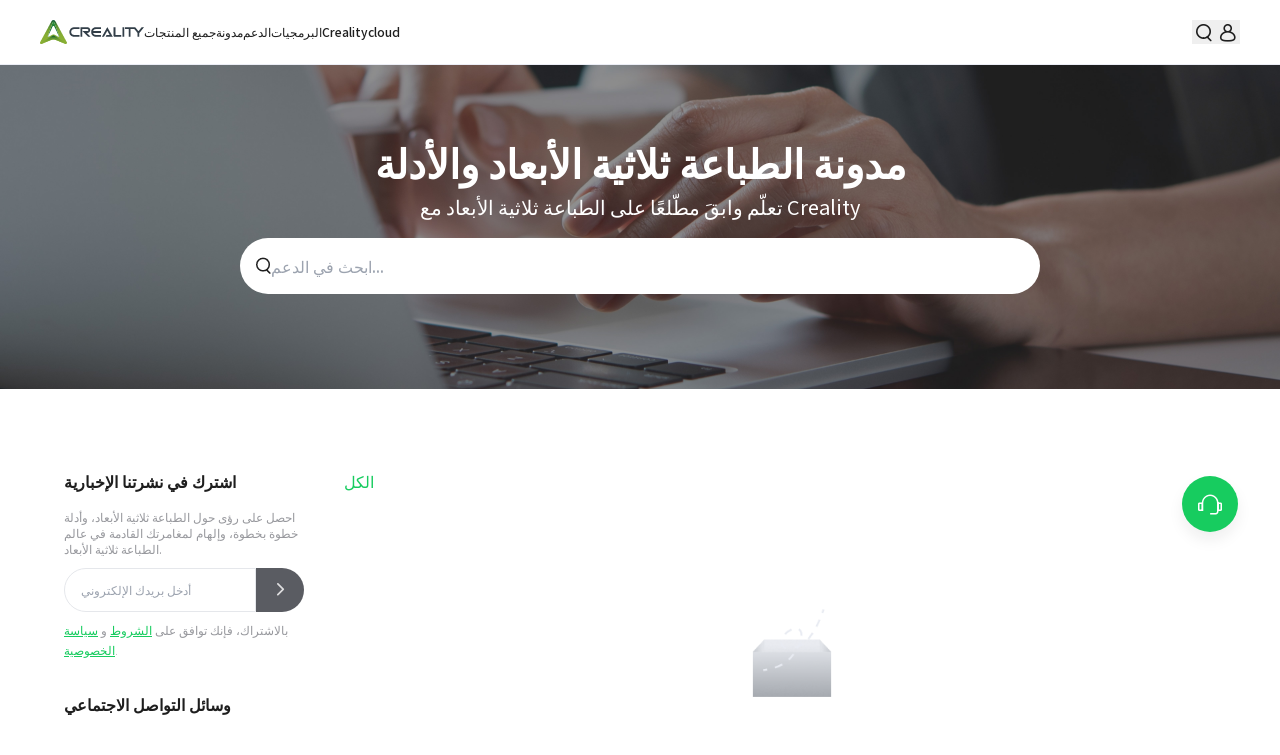

--- FILE ---
content_type: text/html; charset=utf-8
request_url: https://www.creality.com/ae/blogs/$%7Bconfig.mall_link
body_size: 26201
content:
<!DOCTYPE html><html class="h-full __className_cbba5e" lang="ar-AE"><head><meta charSet="utf-8"/><meta name="viewport" content="width=device-width, initial-scale=1"/><link rel="stylesheet" href="/_next/static/css/a37b573df3500507.css" data-precedence="next"/><link rel="stylesheet" href="/_next/static/css/2b1590334abf7a7b.css" data-precedence="next"/><link rel="stylesheet" href="/_next/static/css/96ad6356742cee3f.css" data-precedence="next"/><link rel="stylesheet" href="/_next/static/css/dce245b7a166f150.css" data-precedence="next"/><link rel="stylesheet" href="/_next/static/css/f2efd9ff648068f6.css" data-precedence="next"/><link rel="preload" as="script" fetchPriority="low" href="/_next/static/chunks/webpack-79fe9505b7187612.js"/><script src="/_next/static/chunks/common-d10fd0203982e371.js" async=""></script><script src="/_next/static/css/a37b573df3500507.css" async=""></script><script src="/_next/static/chunks/vendors-49944b88765f41ce.js" async=""></script><script src="/_next/static/chunks/main-app-1e411a037aa60c96.js" async=""></script><script src="/_next/static/chunks/app/%5Blocale%5D/layout-ed7d4b25d038d14f.js" async=""></script><script src="/_next/static/chunks/app/%5Blocale%5D/page-8806094a1001c432.js" async=""></script><script src="/_next/static/chunks/app/%5Blocale%5D/error-e844b8f664393c13.js" async=""></script><script src="/_next/static/chunks/app/%5Blocale%5D/not-found-365ac6ddf84fa936.js" async=""></script><script src="/_next/static/chunks/app/%5Blocale%5D/blogs/%5BcategoryHandle%5D/page-d011485a0871e359.js" async=""></script><meta name="next-size-adjust" content=""/><script>
              window.dataLayer = window.dataLayer || [];
              window.dataLayer.push({
                'locale': 'ae',
                'country': 'AE',
                'language': 'ar-AE'
              });
            </script><script>(self.__next_s=self.__next_s||[]).push([0,{"children":"\n        (function(w,d,s,l,i){w[l]=w[l]||[];w[l].push({'gtm.start':\n        new Date().getTime(),event:'gtm.js'});var f=d.getElementsByTagName(s)[0],\n        j=d.createElement(s),dl=l!='dataLayer'?'&l='+l:'';j.async=true;j.src=\n        'https://www.googletagmanager.com/gtm.js?id='+i+dl;f.parentNode.insertBefore(j,f);\n        })(window,document,'script','dataLayer','GTM-K5GGDPP');\n      ","id":"google-tag-manager"}])</script><link rel="manifest" href="/manifest.webmanifest"/><meta name="keywords" content=",,"/><link rel="canonical" href="https://www.creality.com/ae/blogs/%24%7Bconfig.mall_link"/><link rel="alternate" hrefLang="x-default" href="https://www.creality.com/blogs/%24%7Bconfig.mall_link"/><link rel="alternate" hrefLang="en-US" href="https://www.creality.com/blogs/%24%7Bconfig.mall_link"/><link rel="alternate" hrefLang="uk" href="https://www.creality.com/uk/blogs/%24%7Bconfig.mall_link"/><link rel="alternate" hrefLang="de-DE" href="https://www.creality.com/de/blogs/%24%7Bconfig.mall_link"/><link rel="alternate" hrefLang="fr-FR" href="https://www.creality.com/fr/blogs/%24%7Bconfig.mall_link"/><link rel="alternate" hrefLang="es-ES" href="https://www.creality.com/es/blogs/%24%7Bconfig.mall_link"/><link rel="alternate" hrefLang="ja-JP" href="https://www.creality.com/jp/blogs/%24%7Bconfig.mall_link"/><link rel="alternate" hrefLang="ko-KR" href="https://www.creality.com/kr/blogs/%24%7Bconfig.mall_link"/><link rel="alternate" hrefLang="pt-BR" href="https://www.creality.com/br/blogs/%24%7Bconfig.mall_link"/><link rel="alternate" hrefLang="mx" href="https://www.creality.com/mx/blogs/%24%7Bconfig.mall_link"/><link rel="alternate" hrefLang="ar-AE" href="https://www.creality.com/ae/blogs/%24%7Bconfig.mall_link"/><link rel="alternate" hrefLang="ru" href="https://www.creality.com/ru/blogs/%24%7Bconfig.mall_link"/><meta property="og:title" content="%24%7Bconfig.mall_link"/><meta property="og:url" content="https://www.creality.com/ae/blogs/%24%7Bconfig.mall_link"/><meta property="og:image" content="http://localhost:3000/images/subscribe-bg-dark.jpeg"/><meta name="twitter:card" content="summary_large_image"/><meta name="twitter:title" content="%24%7Bconfig.mall_link"/><meta name="twitter:image" content="http://localhost:3000/images/subscribe-bg-dark.jpeg"/><link rel="icon" href="/favicon.ico"/><script>document.querySelectorAll('body link[rel="icon"], body link[rel="apple-touch-icon"]').forEach(el => document.head.appendChild(el))</script><script src="/_next/static/chunks/polyfills-42372ed130431b0a.js" noModule=""></script><style id="antd-cssinjs" data-rc-order="prepend" data-rc-priority="-1000">a:where(.css-8p7f78){color:#1e1e1e;text-decoration:none;background-color:transparent;outline:none;cursor:pointer;transition:color 0.3s;-webkit-text-decoration-skip:objects;}a:where(.css-8p7f78):hover{color:#383838;}a:where(.css-8p7f78):active{color:#000000;}a:where(.css-8p7f78):active,a:where(.css-8p7f78):hover{text-decoration:none;outline:0;}a:where(.css-8p7f78):focus{text-decoration:none;outline:0;}a:where(.css-8p7f78)[disabled]{color:rgba(0,0,0,0.25);cursor:not-allowed;}:where(.css-8p7f78) a{color:#1e1e1e;text-decoration:none;background-color:transparent;outline:none;cursor:pointer;transition:color 0.3s;-webkit-text-decoration-skip:objects;}:where(.css-8p7f78) a:hover{color:#383838;}:where(.css-8p7f78) a:active{color:#000000;}:where(.css-8p7f78) a:active,:where(.css-8p7f78) a:hover{text-decoration:none;outline:0;}:where(.css-8p7f78) a:focus{text-decoration:none;outline:0;}:where(.css-8p7f78) a[disabled]{color:rgba(0,0,0,0.25);cursor:not-allowed;}:where(.css-8p7f78).anticon{display:inline-flex;align-items:center;color:inherit;font-style:normal;line-height:0;text-align:center;text-transform:none;vertical-align:-0.125em;text-rendering:optimizeLegibility;-webkit-font-smoothing:antialiased;-moz-osx-font-smoothing:grayscale;}:where(.css-8p7f78).anticon >*{line-height:1;}:where(.css-8p7f78).anticon svg{display:inline-block;}:where(.css-8p7f78).anticon .anticon .anticon-icon{display:block;}:where(.css-8p7f78).ant-popover{box-sizing:border-box;margin:0;padding:0;color:rgba(0,0,0,0.88);font-size:14px;line-height:1.5714285714285714;list-style:none;font-family:-apple-system,BlinkMacSystemFont,'Segoe UI',Roboto,'Helvetica Neue',Arial,'Noto Sans',sans-serif,'Apple Color Emoji','Segoe UI Emoji','Segoe UI Symbol','Noto Color Emoji';position:absolute;top:0;left:0;z-index:1030;font-weight:normal;white-space:normal;text-align:start;cursor:auto;user-select:text;--valid-offset-x:var(--arrow-offset-horizontal, var(--arrow-x));transform-origin:var(--valid-offset-x, 50%) var(--arrow-y, 50%);--antd-arrow-background-color:#ffffff;width:max-content;max-width:100vw;}:where(.css-8p7f78).ant-popover-rtl{direction:rtl;}:where(.css-8p7f78).ant-popover-hidden{display:none;}:where(.css-8p7f78).ant-popover .ant-popover-content{position:relative;}:where(.css-8p7f78).ant-popover .ant-popover-inner{background-color:#ffffff;background-clip:padding-box;border-radius:8px;box-shadow:0 6px 16px 0 rgba(0, 0, 0, 0.08),0 3px 6px -4px rgba(0, 0, 0, 0.12),0 9px 28px 8px rgba(0, 0, 0, 0.05);padding:12px;}:where(.css-8p7f78).ant-popover .ant-popover-title{min-width:177px;margin-bottom:8px;color:rgba(0,0,0,0.88);font-weight:600;border-bottom:none;padding:0;}:where(.css-8p7f78).ant-popover .ant-popover-inner-content{color:rgba(0,0,0,0.88);padding:0;}:where(.css-8p7f78).ant-popover .ant-popover-arrow{position:absolute;z-index:1;display:block;pointer-events:none;width:16px;height:16px;overflow:hidden;}:where(.css-8p7f78).ant-popover .ant-popover-arrow::before{position:absolute;bottom:0;inset-inline-start:0;width:16px;height:8px;background:var(--antd-arrow-background-color);clip-path:polygon(1.6568542494923806px 100%, 50% 1.6568542494923806px, 14.34314575050762px 100%, 1.6568542494923806px 100%);clip-path:path('M 0 8 A 4 4 0 0 0 2.82842712474619 6.82842712474619 L 6.585786437626905 3.0710678118654755 A 2 2 0 0 1 9.414213562373096 3.0710678118654755 L 13.17157287525381 6.82842712474619 A 4 4 0 0 0 16 8 Z');content:"";}:where(.css-8p7f78).ant-popover .ant-popover-arrow::after{content:"";position:absolute;width:8.970562748477143px;height:8.970562748477143px;bottom:0;inset-inline:0;margin:auto;border-radius:0 0 2px 0;transform:translateY(50%) rotate(-135deg);box-shadow:2px 2px 5px rgba(0, 0, 0, 0.05);z-index:0;background:transparent;}:where(.css-8p7f78).ant-popover .ant-popover-arrow:before{background:var(--antd-arrow-background-color);}:where(.css-8p7f78).ant-popover-placement-top>.ant-popover-arrow,:where(.css-8p7f78).ant-popover-placement-topLeft>.ant-popover-arrow,:where(.css-8p7f78).ant-popover-placement-topRight>.ant-popover-arrow{bottom:0;transform:translateY(100%) rotate(180deg);}:where(.css-8p7f78).ant-popover-placement-top>.ant-popover-arrow{left:50%;transform:translateX(-50%) translateY(100%) rotate(180deg);}:where(.css-8p7f78).ant-popover-placement-topLeft{--arrow-offset-horizontal:12px;}:where(.css-8p7f78).ant-popover-placement-topLeft >.ant-popover-arrow{left:12px;}:where(.css-8p7f78).ant-popover-placement-topRight{--arrow-offset-horizontal:calc(100% - 12px);}:where(.css-8p7f78).ant-popover-placement-topRight >.ant-popover-arrow{right:12px;}:where(.css-8p7f78).ant-popover-placement-bottom>.ant-popover-arrow,:where(.css-8p7f78).ant-popover-placement-bottomLeft>.ant-popover-arrow,:where(.css-8p7f78).ant-popover-placement-bottomRight>.ant-popover-arrow{top:0;transform:translateY(-100%);}:where(.css-8p7f78).ant-popover-placement-bottom>.ant-popover-arrow{left:50%;transform:translateX(-50%) translateY(-100%);}:where(.css-8p7f78).ant-popover-placement-bottomLeft{--arrow-offset-horizontal:12px;}:where(.css-8p7f78).ant-popover-placement-bottomLeft >.ant-popover-arrow{left:12px;}:where(.css-8p7f78).ant-popover-placement-bottomRight{--arrow-offset-horizontal:calc(100% - 12px);}:where(.css-8p7f78).ant-popover-placement-bottomRight >.ant-popover-arrow{right:12px;}:where(.css-8p7f78).ant-popover-placement-left>.ant-popover-arrow,:where(.css-8p7f78).ant-popover-placement-leftTop>.ant-popover-arrow,:where(.css-8p7f78).ant-popover-placement-leftBottom>.ant-popover-arrow{right:0;transform:translateX(100%) rotate(90deg);}:where(.css-8p7f78).ant-popover-placement-left>.ant-popover-arrow{top:50%;transform:translateY(-50%) translateX(100%) rotate(90deg);}:where(.css-8p7f78).ant-popover-placement-leftTop>.ant-popover-arrow{top:8px;}:where(.css-8p7f78).ant-popover-placement-leftBottom>.ant-popover-arrow{bottom:8px;}:where(.css-8p7f78).ant-popover-placement-right>.ant-popover-arrow,:where(.css-8p7f78).ant-popover-placement-rightTop>.ant-popover-arrow,:where(.css-8p7f78).ant-popover-placement-rightBottom>.ant-popover-arrow{left:0;transform:translateX(-100%) rotate(-90deg);}:where(.css-8p7f78).ant-popover-placement-right>.ant-popover-arrow{top:50%;transform:translateY(-50%) translateX(-100%) rotate(-90deg);}:where(.css-8p7f78).ant-popover-placement-rightTop>.ant-popover-arrow{top:8px;}:where(.css-8p7f78).ant-popover-placement-rightBottom>.ant-popover-arrow{bottom:8px;}:where(.css-8p7f78).ant-popover-pure{position:relative;max-width:none;margin:16px;display:inline-block;}:where(.css-8p7f78).ant-popover-pure .ant-popover-content{display:inline-block;}:where(.css-8p7f78).ant-popover.ant-popover-blue{--antd-arrow-background-color:#1677ff;}:where(.css-8p7f78).ant-popover.ant-popover-blue .ant-popover-inner{background-color:#1677ff;}:where(.css-8p7f78).ant-popover.ant-popover-blue .ant-popover-arrow{background:transparent;}:where(.css-8p7f78).ant-popover.ant-popover-purple{--antd-arrow-background-color:#722ed1;}:where(.css-8p7f78).ant-popover.ant-popover-purple .ant-popover-inner{background-color:#722ed1;}:where(.css-8p7f78).ant-popover.ant-popover-purple .ant-popover-arrow{background:transparent;}:where(.css-8p7f78).ant-popover.ant-popover-cyan{--antd-arrow-background-color:#13c2c2;}:where(.css-8p7f78).ant-popover.ant-popover-cyan .ant-popover-inner{background-color:#13c2c2;}:where(.css-8p7f78).ant-popover.ant-popover-cyan .ant-popover-arrow{background:transparent;}:where(.css-8p7f78).ant-popover.ant-popover-green{--antd-arrow-background-color:#52c41a;}:where(.css-8p7f78).ant-popover.ant-popover-green .ant-popover-inner{background-color:#52c41a;}:where(.css-8p7f78).ant-popover.ant-popover-green .ant-popover-arrow{background:transparent;}:where(.css-8p7f78).ant-popover.ant-popover-magenta{--antd-arrow-background-color:#eb2f96;}:where(.css-8p7f78).ant-popover.ant-popover-magenta .ant-popover-inner{background-color:#eb2f96;}:where(.css-8p7f78).ant-popover.ant-popover-magenta .ant-popover-arrow{background:transparent;}:where(.css-8p7f78).ant-popover.ant-popover-pink{--antd-arrow-background-color:#eb2f96;}:where(.css-8p7f78).ant-popover.ant-popover-pink .ant-popover-inner{background-color:#eb2f96;}:where(.css-8p7f78).ant-popover.ant-popover-pink .ant-popover-arrow{background:transparent;}:where(.css-8p7f78).ant-popover.ant-popover-red{--antd-arrow-background-color:#f5222d;}:where(.css-8p7f78).ant-popover.ant-popover-red .ant-popover-inner{background-color:#f5222d;}:where(.css-8p7f78).ant-popover.ant-popover-red .ant-popover-arrow{background:transparent;}:where(.css-8p7f78).ant-popover.ant-popover-orange{--antd-arrow-background-color:#fa8c16;}:where(.css-8p7f78).ant-popover.ant-popover-orange .ant-popover-inner{background-color:#fa8c16;}:where(.css-8p7f78).ant-popover.ant-popover-orange .ant-popover-arrow{background:transparent;}:where(.css-8p7f78).ant-popover.ant-popover-yellow{--antd-arrow-background-color:#fadb14;}:where(.css-8p7f78).ant-popover.ant-popover-yellow .ant-popover-inner{background-color:#fadb14;}:where(.css-8p7f78).ant-popover.ant-popover-yellow .ant-popover-arrow{background:transparent;}:where(.css-8p7f78).ant-popover.ant-popover-volcano{--antd-arrow-background-color:#fa541c;}:where(.css-8p7f78).ant-popover.ant-popover-volcano .ant-popover-inner{background-color:#fa541c;}:where(.css-8p7f78).ant-popover.ant-popover-volcano .ant-popover-arrow{background:transparent;}:where(.css-8p7f78).ant-popover.ant-popover-geekblue{--antd-arrow-background-color:#2f54eb;}:where(.css-8p7f78).ant-popover.ant-popover-geekblue .ant-popover-inner{background-color:#2f54eb;}:where(.css-8p7f78).ant-popover.ant-popover-geekblue .ant-popover-arrow{background:transparent;}:where(.css-8p7f78).ant-popover.ant-popover-lime{--antd-arrow-background-color:#a0d911;}:where(.css-8p7f78).ant-popover.ant-popover-lime .ant-popover-inner{background-color:#a0d911;}:where(.css-8p7f78).ant-popover.ant-popover-lime .ant-popover-arrow{background:transparent;}:where(.css-8p7f78).ant-popover.ant-popover-gold{--antd-arrow-background-color:#faad14;}:where(.css-8p7f78).ant-popover.ant-popover-gold .ant-popover-inner{background-color:#faad14;}:where(.css-8p7f78).ant-popover.ant-popover-gold .ant-popover-arrow{background:transparent;}:where(.css-8p7f78).ant-zoom-big-enter,:where(.css-8p7f78).ant-zoom-big-appear{animation-duration:0.2s;animation-fill-mode:both;animation-play-state:paused;}:where(.css-8p7f78).ant-zoom-big-leave{animation-duration:0.2s;animation-fill-mode:both;animation-play-state:paused;}:where(.css-8p7f78).ant-zoom-big-enter.ant-zoom-big-enter-active,:where(.css-8p7f78).ant-zoom-big-appear.ant-zoom-big-appear-active{animation-name:css-8p7f78-antZoomBigIn;animation-play-state:running;}:where(.css-8p7f78).ant-zoom-big-leave.ant-zoom-big-leave-active{animation-name:css-8p7f78-antZoomBigOut;animation-play-state:running;pointer-events:none;}:where(.css-8p7f78).ant-zoom-big-enter,:where(.css-8p7f78).ant-zoom-big-appear{transform:scale(0);opacity:0;animation-timing-function:cubic-bezier(0.08, 0.82, 0.17, 1);}:where(.css-8p7f78).ant-zoom-big-enter-prepare,:where(.css-8p7f78).ant-zoom-big-appear-prepare{transform:none;}:where(.css-8p7f78).ant-zoom-big-leave{animation-timing-function:cubic-bezier(0.78, 0.14, 0.15, 0.86);}@keyframes css-8p7f78-antZoomBigIn{0%{transform:scale(0.8);opacity:0;}100%{transform:scale(1);opacity:1;}}@keyframes css-8p7f78-antZoomBigOut{0%{transform:scale(1);}100%{transform:scale(0.8);opacity:0;}}:where(.css-8p7f78).ant-drawer{font-family:-apple-system,BlinkMacSystemFont,'Segoe UI',Roboto,'Helvetica Neue',Arial,'Noto Sans',sans-serif,'Apple Color Emoji','Segoe UI Emoji','Segoe UI Symbol','Noto Color Emoji';font-size:14px;box-sizing:border-box;}:where(.css-8p7f78).ant-drawer::before,:where(.css-8p7f78).ant-drawer::after{box-sizing:border-box;}:where(.css-8p7f78).ant-drawer [class^="ant-drawer"],:where(.css-8p7f78).ant-drawer [class*=" ant-drawer"]{box-sizing:border-box;}:where(.css-8p7f78).ant-drawer [class^="ant-drawer"]::before,:where(.css-8p7f78).ant-drawer [class*=" ant-drawer"]::before,:where(.css-8p7f78).ant-drawer [class^="ant-drawer"]::after,:where(.css-8p7f78).ant-drawer [class*=" ant-drawer"]::after{box-sizing:border-box;}:where(.css-8p7f78).ant-drawer{position:fixed;inset:0;z-index:1000;pointer-events:none;color:rgba(0,0,0,0.88);}:where(.css-8p7f78).ant-drawer-pure{position:relative;background:#ffffff;display:flex;flex-direction:column;}:where(.css-8p7f78).ant-drawer-pure.ant-drawer-left{box-shadow:6px 0 16px 0 rgba(0, 0, 0, 0.08),3px 0 6px -4px rgba(0, 0, 0, 0.12),9px 0 28px 8px rgba(0, 0, 0, 0.05);}:where(.css-8p7f78).ant-drawer-pure.ant-drawer-right{box-shadow:-6px 0 16px 0 rgba(0, 0, 0, 0.08),-3px 0 6px -4px rgba(0, 0, 0, 0.12),-9px 0 28px 8px rgba(0, 0, 0, 0.05);}:where(.css-8p7f78).ant-drawer-pure.ant-drawer-top{box-shadow:0 6px 16px 0 rgba(0, 0, 0, 0.08),0 3px 6px -4px rgba(0, 0, 0, 0.12),0 9px 28px 8px rgba(0, 0, 0, 0.05);}:where(.css-8p7f78).ant-drawer-pure.ant-drawer-bottom{box-shadow:0 -6px 16px 0 rgba(0, 0, 0, 0.08),0 -3px 6px -4px rgba(0, 0, 0, 0.12),0 -9px 28px 8px rgba(0, 0, 0, 0.05);}:where(.css-8p7f78).ant-drawer-inline{position:absolute;}:where(.css-8p7f78).ant-drawer .ant-drawer-mask{position:absolute;inset:0;z-index:1000;background:rgba(0,0,0,0.45);pointer-events:auto;}:where(.css-8p7f78).ant-drawer .ant-drawer-content-wrapper{position:absolute;z-index:1000;max-width:100vw;transition:all 0.3s;}:where(.css-8p7f78).ant-drawer .ant-drawer-content-wrapper-hidden{display:none;}:where(.css-8p7f78).ant-drawer-left>.ant-drawer-content-wrapper{top:0;bottom:0;left:0;box-shadow:6px 0 16px 0 rgba(0, 0, 0, 0.08),3px 0 6px -4px rgba(0, 0, 0, 0.12),9px 0 28px 8px rgba(0, 0, 0, 0.05);}:where(.css-8p7f78).ant-drawer-right>.ant-drawer-content-wrapper{top:0;right:0;bottom:0;box-shadow:-6px 0 16px 0 rgba(0, 0, 0, 0.08),-3px 0 6px -4px rgba(0, 0, 0, 0.12),-9px 0 28px 8px rgba(0, 0, 0, 0.05);}:where(.css-8p7f78).ant-drawer-top>.ant-drawer-content-wrapper{top:0;inset-inline:0;box-shadow:0 6px 16px 0 rgba(0, 0, 0, 0.08),0 3px 6px -4px rgba(0, 0, 0, 0.12),0 9px 28px 8px rgba(0, 0, 0, 0.05);}:where(.css-8p7f78).ant-drawer-bottom>.ant-drawer-content-wrapper{bottom:0;inset-inline:0;box-shadow:0 -6px 16px 0 rgba(0, 0, 0, 0.08),0 -3px 6px -4px rgba(0, 0, 0, 0.12),0 -9px 28px 8px rgba(0, 0, 0, 0.05);}:where(.css-8p7f78).ant-drawer .ant-drawer-content{display:flex;flex-direction:column;width:100%;height:100%;overflow:auto;background:#ffffff;pointer-events:auto;}:where(.css-8p7f78).ant-drawer .ant-drawer-header{display:flex;flex:0;align-items:center;padding:16px 24px;font-size:16px;line-height:1.5;border-bottom:1px solid rgba(5,5,5,0.06);}:where(.css-8p7f78).ant-drawer .ant-drawer-header-title{display:flex;flex:1;align-items:center;min-width:0;min-height:0;}:where(.css-8p7f78).ant-drawer .ant-drawer-extra{flex:none;}:where(.css-8p7f78).ant-drawer .ant-drawer-close{display:inline-flex;width:24px;height:24px;border-radius:4px;justify-content:center;align-items:center;margin-inline-end:8px;color:rgba(0,0,0,0.45);font-weight:600;font-size:16px;font-style:normal;line-height:1;text-align:center;text-transform:none;text-decoration:none;background:transparent;border:0;cursor:pointer;transition:all 0.2s;text-rendering:auto;}:where(.css-8p7f78).ant-drawer .ant-drawer-close:hover{color:rgba(0,0,0,0.88);background-color:rgba(0,0,0,0.06);text-decoration:none;}:where(.css-8p7f78).ant-drawer .ant-drawer-close:active{background-color:rgba(0,0,0,0.15);}:where(.css-8p7f78).ant-drawer .ant-drawer-close:focus-visible{outline:3px solid #8ff2ad;outline-offset:1px;transition:outline-offset 0s,outline 0s;}:where(.css-8p7f78).ant-drawer .ant-drawer-title{flex:1;margin:0;font-weight:600;font-size:16px;line-height:1.5;}:where(.css-8p7f78).ant-drawer .ant-drawer-body{flex:1;min-width:0;min-height:0;padding:24px;overflow:auto;}:where(.css-8p7f78).ant-drawer .ant-drawer-body .ant-drawer-body-skeleton{width:100%;height:100%;display:flex;justify-content:center;}:where(.css-8p7f78).ant-drawer .ant-drawer-footer{flex-shrink:0;padding:8px 16px;border-top:1px solid rgba(5,5,5,0.06);}:where(.css-8p7f78).ant-drawer-rtl{direction:rtl;}:where(.css-8p7f78).ant-drawer .ant-drawer-mask-motion-enter-start,:where(.css-8p7f78).ant-drawer .ant-drawer-mask-motion-appear-start,:where(.css-8p7f78).ant-drawer .ant-drawer-mask-motion-leave-start{transition:none;}:where(.css-8p7f78).ant-drawer .ant-drawer-mask-motion-enter-active,:where(.css-8p7f78).ant-drawer .ant-drawer-mask-motion-appear-active,:where(.css-8p7f78).ant-drawer .ant-drawer-mask-motion-leave-active{transition:all 0.3s;}:where(.css-8p7f78).ant-drawer .ant-drawer-mask-motion-enter,:where(.css-8p7f78).ant-drawer .ant-drawer-mask-motion-appear{opacity:0;}:where(.css-8p7f78).ant-drawer .ant-drawer-mask-motion-enter-active,:where(.css-8p7f78).ant-drawer .ant-drawer-mask-motion-appear-active{opacity:1;}:where(.css-8p7f78).ant-drawer .ant-drawer-mask-motion-leave{opacity:1;}:where(.css-8p7f78).ant-drawer .ant-drawer-mask-motion-leave-active{opacity:0;}:where(.css-8p7f78).ant-drawer .ant-drawer-panel-motion-left-enter-start,:where(.css-8p7f78).ant-drawer .ant-drawer-panel-motion-left-appear-start,:where(.css-8p7f78).ant-drawer .ant-drawer-panel-motion-left-leave-start{transition:none;}:where(.css-8p7f78).ant-drawer .ant-drawer-panel-motion-left-enter-active,:where(.css-8p7f78).ant-drawer .ant-drawer-panel-motion-left-appear-active,:where(.css-8p7f78).ant-drawer .ant-drawer-panel-motion-left-leave-active{transition:all 0.3s;}:where(.css-8p7f78).ant-drawer .ant-drawer-panel-motion-left-enter,:where(.css-8p7f78).ant-drawer .ant-drawer-panel-motion-left-appear{opacity:0.7;}:where(.css-8p7f78).ant-drawer .ant-drawer-panel-motion-left-enter-active,:where(.css-8p7f78).ant-drawer .ant-drawer-panel-motion-left-appear-active{opacity:1;}:where(.css-8p7f78).ant-drawer .ant-drawer-panel-motion-left-leave{opacity:1;}:where(.css-8p7f78).ant-drawer .ant-drawer-panel-motion-left-leave-active{opacity:0.7;}:where(.css-8p7f78).ant-drawer .ant-drawer-panel-motion-left-enter,:where(.css-8p7f78).ant-drawer .ant-drawer-panel-motion-left-appear{transform:translateX(-100%);}:where(.css-8p7f78).ant-drawer .ant-drawer-panel-motion-left-enter-active,:where(.css-8p7f78).ant-drawer .ant-drawer-panel-motion-left-appear-active{transform:none;}:where(.css-8p7f78).ant-drawer .ant-drawer-panel-motion-left-leave{transform:none;}:where(.css-8p7f78).ant-drawer .ant-drawer-panel-motion-left-leave-active{transform:translateX(-100%);}:where(.css-8p7f78).ant-drawer .ant-drawer-panel-motion-right-enter-start,:where(.css-8p7f78).ant-drawer .ant-drawer-panel-motion-right-appear-start,:where(.css-8p7f78).ant-drawer .ant-drawer-panel-motion-right-leave-start{transition:none;}:where(.css-8p7f78).ant-drawer .ant-drawer-panel-motion-right-enter-active,:where(.css-8p7f78).ant-drawer .ant-drawer-panel-motion-right-appear-active,:where(.css-8p7f78).ant-drawer .ant-drawer-panel-motion-right-leave-active{transition:all 0.3s;}:where(.css-8p7f78).ant-drawer .ant-drawer-panel-motion-right-enter,:where(.css-8p7f78).ant-drawer .ant-drawer-panel-motion-right-appear{opacity:0.7;}:where(.css-8p7f78).ant-drawer .ant-drawer-panel-motion-right-enter-active,:where(.css-8p7f78).ant-drawer .ant-drawer-panel-motion-right-appear-active{opacity:1;}:where(.css-8p7f78).ant-drawer .ant-drawer-panel-motion-right-leave{opacity:1;}:where(.css-8p7f78).ant-drawer .ant-drawer-panel-motion-right-leave-active{opacity:0.7;}:where(.css-8p7f78).ant-drawer .ant-drawer-panel-motion-right-enter,:where(.css-8p7f78).ant-drawer .ant-drawer-panel-motion-right-appear{transform:translateX(100%);}:where(.css-8p7f78).ant-drawer .ant-drawer-panel-motion-right-enter-active,:where(.css-8p7f78).ant-drawer .ant-drawer-panel-motion-right-appear-active{transform:none;}:where(.css-8p7f78).ant-drawer .ant-drawer-panel-motion-right-leave{transform:none;}:where(.css-8p7f78).ant-drawer .ant-drawer-panel-motion-right-leave-active{transform:translateX(100%);}:where(.css-8p7f78).ant-drawer .ant-drawer-panel-motion-top-enter-start,:where(.css-8p7f78).ant-drawer .ant-drawer-panel-motion-top-appear-start,:where(.css-8p7f78).ant-drawer .ant-drawer-panel-motion-top-leave-start{transition:none;}:where(.css-8p7f78).ant-drawer .ant-drawer-panel-motion-top-enter-active,:where(.css-8p7f78).ant-drawer .ant-drawer-panel-motion-top-appear-active,:where(.css-8p7f78).ant-drawer .ant-drawer-panel-motion-top-leave-active{transition:all 0.3s;}:where(.css-8p7f78).ant-drawer .ant-drawer-panel-motion-top-enter,:where(.css-8p7f78).ant-drawer .ant-drawer-panel-motion-top-appear{opacity:0.7;}:where(.css-8p7f78).ant-drawer .ant-drawer-panel-motion-top-enter-active,:where(.css-8p7f78).ant-drawer .ant-drawer-panel-motion-top-appear-active{opacity:1;}:where(.css-8p7f78).ant-drawer .ant-drawer-panel-motion-top-leave{opacity:1;}:where(.css-8p7f78).ant-drawer .ant-drawer-panel-motion-top-leave-active{opacity:0.7;}:where(.css-8p7f78).ant-drawer .ant-drawer-panel-motion-top-enter,:where(.css-8p7f78).ant-drawer .ant-drawer-panel-motion-top-appear{transform:translateY(-100%);}:where(.css-8p7f78).ant-drawer .ant-drawer-panel-motion-top-enter-active,:where(.css-8p7f78).ant-drawer .ant-drawer-panel-motion-top-appear-active{transform:none;}:where(.css-8p7f78).ant-drawer .ant-drawer-panel-motion-top-leave{transform:none;}:where(.css-8p7f78).ant-drawer .ant-drawer-panel-motion-top-leave-active{transform:translateY(-100%);}:where(.css-8p7f78).ant-drawer .ant-drawer-panel-motion-bottom-enter-start,:where(.css-8p7f78).ant-drawer .ant-drawer-panel-motion-bottom-appear-start,:where(.css-8p7f78).ant-drawer .ant-drawer-panel-motion-bottom-leave-start{transition:none;}:where(.css-8p7f78).ant-drawer .ant-drawer-panel-motion-bottom-enter-active,:where(.css-8p7f78).ant-drawer .ant-drawer-panel-motion-bottom-appear-active,:where(.css-8p7f78).ant-drawer .ant-drawer-panel-motion-bottom-leave-active{transition:all 0.3s;}:where(.css-8p7f78).ant-drawer .ant-drawer-panel-motion-bottom-enter,:where(.css-8p7f78).ant-drawer .ant-drawer-panel-motion-bottom-appear{opacity:0.7;}:where(.css-8p7f78).ant-drawer .ant-drawer-panel-motion-bottom-enter-active,:where(.css-8p7f78).ant-drawer .ant-drawer-panel-motion-bottom-appear-active{opacity:1;}:where(.css-8p7f78).ant-drawer .ant-drawer-panel-motion-bottom-leave{opacity:1;}:where(.css-8p7f78).ant-drawer .ant-drawer-panel-motion-bottom-leave-active{opacity:0.7;}:where(.css-8p7f78).ant-drawer .ant-drawer-panel-motion-bottom-enter,:where(.css-8p7f78).ant-drawer .ant-drawer-panel-motion-bottom-appear{transform:translateY(100%);}:where(.css-8p7f78).ant-drawer .ant-drawer-panel-motion-bottom-enter-active,:where(.css-8p7f78).ant-drawer .ant-drawer-panel-motion-bottom-appear-active{transform:none;}:where(.css-8p7f78).ant-drawer .ant-drawer-panel-motion-bottom-leave{transform:none;}:where(.css-8p7f78).ant-drawer .ant-drawer-panel-motion-bottom-leave-active{transform:translateY(100%);}:where(.css-8p7f78).ant-spin{font-family:-apple-system,BlinkMacSystemFont,'Segoe UI',Roboto,'Helvetica Neue',Arial,'Noto Sans',sans-serif,'Apple Color Emoji','Segoe UI Emoji','Segoe UI Symbol','Noto Color Emoji';font-size:14px;box-sizing:border-box;}:where(.css-8p7f78).ant-spin::before,:where(.css-8p7f78).ant-spin::after{box-sizing:border-box;}:where(.css-8p7f78).ant-spin [class^="ant-spin"],:where(.css-8p7f78).ant-spin [class*=" ant-spin"]{box-sizing:border-box;}:where(.css-8p7f78).ant-spin [class^="ant-spin"]::before,:where(.css-8p7f78).ant-spin [class*=" ant-spin"]::before,:where(.css-8p7f78).ant-spin [class^="ant-spin"]::after,:where(.css-8p7f78).ant-spin [class*=" ant-spin"]::after{box-sizing:border-box;}:where(.css-8p7f78).ant-spin{box-sizing:border-box;margin:0;padding:0;color:#17cc5f;font-size:0;line-height:1.5714285714285714;list-style:none;font-family:-apple-system,BlinkMacSystemFont,'Segoe UI',Roboto,'Helvetica Neue',Arial,'Noto Sans',sans-serif,'Apple Color Emoji','Segoe UI Emoji','Segoe UI Symbol','Noto Color Emoji';position:absolute;display:none;text-align:center;vertical-align:middle;opacity:0;transition:transform 0.3s cubic-bezier(0.78, 0.14, 0.15, 0.86);}:where(.css-8p7f78).ant-spin-spinning{position:relative;display:inline-block;opacity:1;}:where(.css-8p7f78).ant-spin .ant-spin-text{font-size:14px;padding-top:5px;}:where(.css-8p7f78).ant-spin-fullscreen{position:fixed;width:100vw;height:100vh;background-color:rgba(0,0,0,0.45);z-index:1000;inset:0;display:flex;align-items:center;flex-direction:column;justify-content:center;opacity:0;visibility:hidden;transition:all 0.2s;}:where(.css-8p7f78).ant-spin-fullscreen-show{opacity:1;visibility:visible;}:where(.css-8p7f78).ant-spin-fullscreen .ant-spin .ant-spin-dot-holder{color:#fff;}:where(.css-8p7f78).ant-spin-fullscreen .ant-spin .ant-spin-text{color:#fff;}:where(.css-8p7f78).ant-spin-nested-loading{position:relative;}:where(.css-8p7f78).ant-spin-nested-loading >div>.ant-spin{position:absolute;top:0;inset-inline-start:0;z-index:4;display:block;width:100%;height:100%;max-height:400px;}:where(.css-8p7f78).ant-spin-nested-loading >div>.ant-spin .ant-spin-dot{position:absolute;top:50%;inset-inline-start:50%;margin:-10px;}:where(.css-8p7f78).ant-spin-nested-loading >div>.ant-spin .ant-spin-text{position:absolute;top:50%;width:100%;text-shadow:0 1px 2px #ffffff;}:where(.css-8p7f78).ant-spin-nested-loading >div>.ant-spin.ant-spin-show-text .ant-spin-dot{margin-top:-20px;}:where(.css-8p7f78).ant-spin-nested-loading >div>.ant-spin-sm .ant-spin-dot{margin:-7px;}:where(.css-8p7f78).ant-spin-nested-loading >div>.ant-spin-sm .ant-spin-text{padding-top:2px;}:where(.css-8p7f78).ant-spin-nested-loading >div>.ant-spin-sm.ant-spin-show-text .ant-spin-dot{margin-top:-17px;}:where(.css-8p7f78).ant-spin-nested-loading >div>.ant-spin-lg .ant-spin-dot{margin:-16px;}:where(.css-8p7f78).ant-spin-nested-loading >div>.ant-spin-lg .ant-spin-text{padding-top:11px;}:where(.css-8p7f78).ant-spin-nested-loading >div>.ant-spin-lg.ant-spin-show-text .ant-spin-dot{margin-top:-26px;}:where(.css-8p7f78).ant-spin-nested-loading .ant-spin-container{position:relative;transition:opacity 0.3s;}:where(.css-8p7f78).ant-spin-nested-loading .ant-spin-container::after{position:absolute;top:0;inset-inline-end:0;bottom:0;inset-inline-start:0;z-index:10;width:100%;height:100%;background:#ffffff;opacity:0;transition:all 0.3s;content:"";pointer-events:none;}:where(.css-8p7f78).ant-spin-nested-loading .ant-spin-blur{clear:both;opacity:0.5;user-select:none;pointer-events:none;}:where(.css-8p7f78).ant-spin-nested-loading .ant-spin-blur::after{opacity:0.4;pointer-events:auto;}:where(.css-8p7f78).ant-spin-tip{color:rgba(0,0,0,0.45);}:where(.css-8p7f78).ant-spin .ant-spin-dot-holder{width:1em;height:1em;font-size:20px;display:inline-block;transition:transform 0.3s ease,opacity 0.3s ease;transform-origin:50% 50%;line-height:1;color:#17cc5f;}:where(.css-8p7f78).ant-spin .ant-spin-dot-holder-hidden{transform:scale(0.3);opacity:0;}:where(.css-8p7f78).ant-spin .ant-spin-dot-progress{position:absolute;inset:0;}:where(.css-8p7f78).ant-spin .ant-spin-dot{position:relative;display:inline-block;font-size:20px;width:1em;height:1em;}:where(.css-8p7f78).ant-spin .ant-spin-dot-item{position:absolute;display:block;width:9px;height:9px;background:currentColor;border-radius:100%;transform:scale(0.75);transform-origin:50% 50%;opacity:0.3;animation-name:css-8p7f78-antSpinMove;animation-duration:1s;animation-iteration-count:infinite;animation-timing-function:linear;animation-direction:alternate;}:where(.css-8p7f78).ant-spin .ant-spin-dot-item:nth-child(1){top:0;inset-inline-start:0;animation-delay:0s;}:where(.css-8p7f78).ant-spin .ant-spin-dot-item:nth-child(2){top:0;inset-inline-end:0;animation-delay:0.4s;}:where(.css-8p7f78).ant-spin .ant-spin-dot-item:nth-child(3){inset-inline-end:0;bottom:0;animation-delay:0.8s;}:where(.css-8p7f78).ant-spin .ant-spin-dot-item:nth-child(4){bottom:0;inset-inline-start:0;animation-delay:1.2s;}:where(.css-8p7f78).ant-spin .ant-spin-dot-spin{transform:rotate(45deg);animation-name:css-8p7f78-antRotate;animation-duration:1.2s;animation-iteration-count:infinite;animation-timing-function:linear;}:where(.css-8p7f78).ant-spin .ant-spin-dot-circle{stroke-linecap:round;transition:stroke-dashoffset 0.3s ease,stroke-dasharray 0.3s ease,stroke 0.3s ease,stroke-width 0.3s ease,opacity 0.3s ease;fill-opacity:0;stroke:currentcolor;}:where(.css-8p7f78).ant-spin .ant-spin-dot-circle-bg{stroke:rgba(0,0,0,0.06);}:where(.css-8p7f78).ant-spin-sm .ant-spin-dot,:where(.css-8p7f78).ant-spin-sm .ant-spin-dot-holder{font-size:14px;}:where(.css-8p7f78).ant-spin-sm .ant-spin-dot-holder i{width:6px;height:6px;}:where(.css-8p7f78).ant-spin-lg .ant-spin-dot,:where(.css-8p7f78).ant-spin-lg .ant-spin-dot-holder{font-size:32px;}:where(.css-8p7f78).ant-spin-lg .ant-spin-dot-holder i{width:14px;height:14px;}:where(.css-8p7f78).ant-spin.ant-spin-show-text .ant-spin-text{display:block;}@keyframes css-8p7f78-antSpinMove{to{opacity:1;}}@keyframes css-8p7f78-antRotate{to{transform:rotate(405deg);}}:where(.css-8p7f78)[class^="ant-modal"],:where(.css-8p7f78)[class*=" ant-modal"]{font-family:-apple-system,BlinkMacSystemFont,'Segoe UI',Roboto,'Helvetica Neue',Arial,'Noto Sans',sans-serif,'Apple Color Emoji','Segoe UI Emoji','Segoe UI Symbol','Noto Color Emoji';font-size:14px;box-sizing:border-box;}:where(.css-8p7f78)[class^="ant-modal"]::before,:where(.css-8p7f78)[class*=" ant-modal"]::before,:where(.css-8p7f78)[class^="ant-modal"]::after,:where(.css-8p7f78)[class*=" ant-modal"]::after{box-sizing:border-box;}:where(.css-8p7f78)[class^="ant-modal"] [class^="ant-modal"],:where(.css-8p7f78)[class*=" ant-modal"] [class^="ant-modal"],:where(.css-8p7f78)[class^="ant-modal"] [class*=" ant-modal"],:where(.css-8p7f78)[class*=" ant-modal"] [class*=" ant-modal"]{box-sizing:border-box;}:where(.css-8p7f78)[class^="ant-modal"] [class^="ant-modal"]::before,:where(.css-8p7f78)[class*=" ant-modal"] [class^="ant-modal"]::before,:where(.css-8p7f78)[class^="ant-modal"] [class*=" ant-modal"]::before,:where(.css-8p7f78)[class*=" ant-modal"] [class*=" ant-modal"]::before,:where(.css-8p7f78)[class^="ant-modal"] [class^="ant-modal"]::after,:where(.css-8p7f78)[class*=" ant-modal"] [class^="ant-modal"]::after,:where(.css-8p7f78)[class^="ant-modal"] [class*=" ant-modal"]::after,:where(.css-8p7f78)[class*=" ant-modal"] [class*=" ant-modal"]::after{box-sizing:border-box;}:where(.css-8p7f78).ant-modal-root .ant-modal-wrap-rtl{direction:rtl;}:where(.css-8p7f78).ant-modal-root .ant-modal-centered{text-align:center;}:where(.css-8p7f78).ant-modal-root .ant-modal-centered::before{display:inline-block;width:0;height:100%;vertical-align:middle;content:"";}:where(.css-8p7f78).ant-modal-root .ant-modal-centered .ant-modal{top:0;display:inline-block;padding-bottom:0;text-align:start;vertical-align:middle;}@media (max-width: 767px){:where(.css-8p7f78).ant-modal-root .ant-modal{max-width:calc(100vw - 16px);margin:8px auto;}:where(.css-8p7f78).ant-modal-root .ant-modal-centered .ant-modal{flex:1;}}:where(.css-8p7f78).ant-modal{box-sizing:border-box;margin:0 auto;padding:0;color:rgba(0,0,0,0.88);font-size:14px;line-height:1.5714285714285714;list-style:none;font-family:-apple-system,BlinkMacSystemFont,'Segoe UI',Roboto,'Helvetica Neue',Arial,'Noto Sans',sans-serif,'Apple Color Emoji','Segoe UI Emoji','Segoe UI Symbol','Noto Color Emoji';pointer-events:none;position:relative;top:100px;width:auto;max-width:calc(100vw - 32px);padding-bottom:24px;}:where(.css-8p7f78).ant-modal .ant-modal-title{margin:0;color:rgba(0,0,0,0.88);font-weight:600;font-size:16px;line-height:1.5;word-wrap:break-word;}:where(.css-8p7f78).ant-modal .ant-modal-content{position:relative;background-color:#ffffff;background-clip:padding-box;border:0;border-radius:8px;box-shadow:0 6px 16px 0 rgba(0, 0, 0, 0.08),0 3px 6px -4px rgba(0, 0, 0, 0.12),0 9px 28px 8px rgba(0, 0, 0, 0.05);pointer-events:auto;padding:20px 24px;}:where(.css-8p7f78).ant-modal .ant-modal-close{position:absolute;top:12px;inset-inline-end:12px;z-index:1010;padding:0;color:rgba(0,0,0,0.45);font-weight:600;line-height:1;text-decoration:none;background:transparent;border-radius:4px;width:32px;height:32px;border:0;outline:0;cursor:pointer;transition:color 0.2s,background-color 0.2s;}:where(.css-8p7f78).ant-modal .ant-modal-close-x{display:flex;font-size:16px;font-style:normal;line-height:32px;justify-content:center;text-transform:none;text-rendering:auto;}:where(.css-8p7f78).ant-modal .ant-modal-close:disabled{pointer-events:none;}:where(.css-8p7f78).ant-modal .ant-modal-close:hover{color:rgba(0,0,0,0.88);background-color:rgba(0,0,0,0.06);text-decoration:none;}:where(.css-8p7f78).ant-modal .ant-modal-close:active{background-color:rgba(0,0,0,0.15);}:where(.css-8p7f78).ant-modal .ant-modal-close:focus-visible{outline:3px solid #8ff2ad;outline-offset:1px;transition:outline-offset 0s,outline 0s;}:where(.css-8p7f78).ant-modal .ant-modal-header{color:rgba(0,0,0,0.88);background:#ffffff;border-radius:8px 8px 0 0;margin-bottom:8px;padding:0;border-bottom:none;}:where(.css-8p7f78).ant-modal .ant-modal-body{font-size:14px;line-height:1.5714285714285714;word-wrap:break-word;padding:0;}:where(.css-8p7f78).ant-modal .ant-modal-body .ant-modal-body-skeleton{width:100%;height:100%;display:flex;justify-content:center;align-items:center;margin:16px auto;}:where(.css-8p7f78).ant-modal .ant-modal-footer{text-align:end;background:transparent;margin-top:12px;padding:0;border-top:none;border-radius:0;}:where(.css-8p7f78).ant-modal .ant-modal-footer >.ant-btn+.ant-btn{margin-inline-start:8px;}:where(.css-8p7f78).ant-modal .ant-modal-open{overflow:hidden;}:where(.css-8p7f78).ant-modal-pure-panel{top:auto;padding:0;display:flex;flex-direction:column;}:where(.css-8p7f78).ant-modal-pure-panel .ant-modal-content,:where(.css-8p7f78).ant-modal-pure-panel .ant-modal-body,:where(.css-8p7f78).ant-modal-pure-panel .ant-modal-confirm-body-wrapper{display:flex;flex-direction:column;flex:auto;}:where(.css-8p7f78).ant-modal-pure-panel .ant-modal-confirm-body{margin-bottom:auto;}:where(.css-8p7f78).ant-modal-root .ant-modal-wrap-rtl{direction:rtl;}:where(.css-8p7f78).ant-modal-root .ant-modal-wrap-rtl .ant-modal-confirm-body{direction:rtl;}:where(.css-8p7f78).ant-modal-root .ant-modal.ant-zoom-enter,:where(.css-8p7f78).ant-modal-root .ant-modal.ant-zoom-appear{transform:none;opacity:0;animation-duration:0.3s;user-select:none;}:where(.css-8p7f78).ant-modal-root .ant-modal.ant-zoom-leave .ant-modal-content{pointer-events:none;}:where(.css-8p7f78).ant-modal-root .ant-modal-mask{position:fixed;inset:0;z-index:1000;height:100%;background-color:rgba(0,0,0,0.45);pointer-events:none;}:where(.css-8p7f78).ant-modal-root .ant-modal-mask .ant-modal-hidden{display:none;}:where(.css-8p7f78).ant-modal-root .ant-modal-wrap{position:fixed;inset:0;z-index:1000;overflow:auto;outline:0;-webkit-overflow-scrolling:touch;}:where(.css-8p7f78).ant-modal-root .ant-fade-enter,:where(.css-8p7f78).ant-modal-root .ant-fade-appear{animation-duration:0.2s;animation-fill-mode:both;animation-play-state:paused;}:where(.css-8p7f78).ant-modal-root .ant-fade-leave{animation-duration:0.2s;animation-fill-mode:both;animation-play-state:paused;}:where(.css-8p7f78).ant-modal-root .ant-fade-enter.ant-fade-enter-active,:where(.css-8p7f78).ant-modal-root .ant-fade-appear.ant-fade-appear-active{animation-name:css-8p7f78-antFadeIn;animation-play-state:running;}:where(.css-8p7f78).ant-modal-root .ant-fade-leave.ant-fade-leave-active{animation-name:css-8p7f78-antFadeOut;animation-play-state:running;pointer-events:none;}:where(.css-8p7f78).ant-modal-root .ant-fade-enter,:where(.css-8p7f78).ant-modal-root .ant-fade-appear{opacity:0;animation-timing-function:linear;}:where(.css-8p7f78).ant-modal-root .ant-fade-leave{animation-timing-function:linear;}:where(.css-8p7f78).ant-zoom-enter,:where(.css-8p7f78).ant-zoom-appear{animation-duration:0.2s;animation-fill-mode:both;animation-play-state:paused;}:where(.css-8p7f78).ant-zoom-leave{animation-duration:0.2s;animation-fill-mode:both;animation-play-state:paused;}:where(.css-8p7f78).ant-zoom-enter.ant-zoom-enter-active,:where(.css-8p7f78).ant-zoom-appear.ant-zoom-appear-active{animation-name:css-8p7f78-antZoomIn;animation-play-state:running;}:where(.css-8p7f78).ant-zoom-leave.ant-zoom-leave-active{animation-name:css-8p7f78-antZoomOut;animation-play-state:running;pointer-events:none;}:where(.css-8p7f78).ant-zoom-enter,:where(.css-8p7f78).ant-zoom-appear{transform:scale(0);opacity:0;animation-timing-function:cubic-bezier(0.08, 0.82, 0.17, 1);}:where(.css-8p7f78).ant-zoom-enter-prepare,:where(.css-8p7f78).ant-zoom-appear-prepare{transform:none;}:where(.css-8p7f78).ant-zoom-leave{animation-timing-function:cubic-bezier(0.78, 0.14, 0.15, 0.86);}:where(.css-8p7f78).ant-modal-root .ant-modal{width:var(--ant-modal-xs-width);}@media (min-width: 576px){:where(.css-8p7f78).ant-modal-root .ant-modal{width:var(--ant-modal-sm-width);}}@media (min-width: 768px){:where(.css-8p7f78).ant-modal-root .ant-modal{width:var(--ant-modal-md-width);}}@media (min-width: 992px){:where(.css-8p7f78).ant-modal-root .ant-modal{width:var(--ant-modal-lg-width);}}@media (min-width: 1200px){:where(.css-8p7f78).ant-modal-root .ant-modal{width:var(--ant-modal-xl-width);}}@media (min-width: 1600px){:where(.css-8p7f78).ant-modal-root .ant-modal{width:var(--ant-modal-xxl-width);}}@keyframes css-8p7f78-antFadeIn{0%{opacity:0;}100%{opacity:1;}}@keyframes css-8p7f78-antFadeOut{0%{opacity:1;}100%{opacity:0;}}@keyframes css-8p7f78-antZoomIn{0%{transform:scale(0.2);opacity:0;}100%{transform:scale(1);opacity:1;}}@keyframes css-8p7f78-antZoomOut{0%{transform:scale(1);}100%{transform:scale(0.2);opacity:0;}}.anticon{display:inline-flex;align-items:center;color:inherit;font-style:normal;line-height:0;text-align:center;text-transform:none;vertical-align:-0.125em;text-rendering:optimizeLegibility;-webkit-font-smoothing:antialiased;-moz-osx-font-smoothing:grayscale;}.anticon >*{line-height:1;}.anticon svg{display:inline-block;}.anticon .anticon .anticon-icon{display:block;}.data-ant-cssinjs-cache-path{content:"1v6k52q|ant-design-icons|anticon:1hf6mas;aydf6h|Shared|ant:1jbzq3t;aydf6h|Popover-Popover|ant-popover|anticon:1imfary;aydf6h|Tooltip-Tooltip|ant-popover|anticon:myv7z3;aydf6h|Drawer-Drawer|ant-drawer|anticon:36qbyy;aydf6h|Spin-Spin|ant-spin|anticon:1acxmwz;aydf6h|Modal-Modal|ant-modal|anticon:ow5h89";}</style></head><body class="h-full"><div hidden=""><!--$--><!--/$--></div><noscript><iframe src="https://www.googletagmanager.com/ns.html?id=GTM-K5GGDPP" height="0" width="0" style="display:none;visibility:hidden"></iframe></noscript><!--$--><div class="page-layout flex min-h-screen w-full flex-col"><header class="top-0 z-[1000] transition-all duration-300 bg-background text-color border-b border-b-[#EBEDF5] sticky"><div class="container h-header-height"><div class="h-full items-center gap-8 md:gap-4 hidden"><button class="h-6 w-6" aria-label="Open mobile menu"><div class="relative flex h-5 w-5 flex-col items-center justify-center will-change-transform"><div class="absolute h-0.5 w-5 rounded-full transition-all duration-[600ms] will-change-transform bg-color -translate-y-1.5" style="transition-timing-function:cubic-bezier(0.16, 1, 0.3, 1)"></div><div class="absolute h-0.5 w-5 rounded-full transition-all duration-[600ms] will-change-[transform,opacity] bg-color scale-100 opacity-100" style="transition-timing-function:cubic-bezier(0.16, 1, 0.3, 1)"></div><div class="absolute h-0.5 w-5 rounded-full transition-all duration-[600ms] will-change-transform bg-color translate-y-1.5" style="transition-timing-function:cubic-bezier(0.16, 1, 0.3, 1)"></div></div></button><div class="flex-shrink-0"><a href="/"><img alt="Creality" loading="lazy" width="104" height="24" decoding="async" data-nimg="1" class="h-5 w-[5.375rem]" style="color:transparent" src="/images/header/creality-logo-black.svg"/></a></div><div class="ml-auto flex items-center gap-4"><button class="flex h-6 w-6 items-center p-0 hover:text-brand-color" aria-label="Search"><i class="iconfont leading-none icon-search text-[1.5rem]"></i></button><button class="flex h-6 w-6 items-center p-0" aria-label="Account" aria-describedby="«R5lhjrnaqnb»"><i class="iconfont leading-none icon-Account text-[1.5rem]"></i></button></div></div><div class="overflow-hidden transition-[height] duration-500 absolute left-0 right-0 bg-background" style="height:0px;--border:#EBEDF5"><div style="height:calc(100vh - var(--header-height))"><nav class="relative h-full w-full overflow-y-auto overflow-x-hidden"><ul class="container"><li><a target="_self" class="flex items-center border-b border-[var(--border)] py-4 text-sm leading-[150%] text-color" href="">جميع المنتجات<span class="ml-auto"><i class="iconfont leading-none icon-More " style="font-size:20px"></i></span></a></li><li><a target="_self" class="flex items-center border-b border-[var(--border)] py-4 text-sm leading-[150%] text-color" href="/ae/blog">مدونة</a></li><li><a target="_self" class="flex items-center border-b border-[var(--border)] py-4 text-sm leading-[150%] text-color" href="/ae/support">الدعم</a></li><li><a target="_self" class="flex items-center border-b border-[var(--border)] py-4 text-sm leading-[150%] text-color" href="/ae/download">البرمجيات</a></li><li><a target="_self" class="flex items-center border-b border-[var(--border)] py-4 text-sm leading-[150%] text-color" href="https://www.crealitycloud.com?official-website">Crealitycloud</a></li><li><a target="_self" class="flex items-center border-b border-[var(--border)] py-4 text-sm leading-[150%] text-color" href=""><i class="iconfont leading-none icon-diqu mr-1 text-2xl text-color"></i>الإمارة العربية المتحدة (العربية)<span class="ml-auto"><i class="iconfont leading-none icon-More " style="font-size:20px"></i></span></a></li></ul></nav></div></div><div class="overflow-hidden transition-[height] duration-500 absolute left-0 right-0 bg-background" style="height:0px;--border:#EBEDF5"><div style="height:calc(100vh - var(--header-height))"><div class="container flex h-full flex-col py-10 md:py-4"><div class="flex items-center gap-4"><label for="search" class="flex h-14 flex-1 items-center gap-3 rounded-lg bg-[#F5F6FA] p-4 text-color md:h-[2.875rem] md:gap-2 md:p-3"><i class="iconfont leading-none icon-search " style="font-size:24px"></i><input id="search" autoComplete="off" type="text" class="w-full bg-transparent text-base outline-none placeholder:text-base placeholder:text-[#98999E]" placeholder="البحث عن الإبداع" value=""/></label><span class="hidden h-14 flex-shrink-0 cursor-pointer items-center text-sm text-[#98999E] md:flex">Cancel</span></div><div class="mt-10 flex-1 overflow-y-auto overflow-x-hidden md:mt-4"><h4 class="pb-4 text-[0.75rem] leading-[1.25rem] text-[#98999E]">روابط سريعة</h4><div class="ant-spin-nested-loading css-8p7f78"><div class="ant-spin-container"><ul class="space-y-4"></ul></div></div></div></div></div></div><div class="flex h-full items-center gap-8 md:gap-4"><button class="h-6 w-6 hd:hidden" aria-label="Open mobile menu"><div class="relative flex h-5 w-5 flex-col items-center justify-center will-change-transform"><div class="absolute h-0.5 w-5 rounded-full transition-all duration-[600ms] will-change-transform bg-color -translate-y-1.5" style="transition-timing-function:cubic-bezier(0.16, 1, 0.3, 1)"></div><div class="absolute h-0.5 w-5 rounded-full transition-all duration-[600ms] will-change-[transform,opacity] bg-color scale-100 opacity-100" style="transition-timing-function:cubic-bezier(0.16, 1, 0.3, 1)"></div><div class="absolute h-0.5 w-5 rounded-full transition-all duration-[600ms] will-change-transform bg-color translate-y-1.5" style="transition-timing-function:cubic-bezier(0.16, 1, 0.3, 1)"></div></div></button><div class="flex-shrink-0"><a href="/"><img alt="Creality" loading="lazy" width="104" height="24" decoding="async" data-nimg="1" class="h-6 w-[6.5rem] md:h-5 md:w-[5.375rem]" style="color:transparent" src="/images/header/creality-logo-black.svg"/></a></div><nav class="relative hidden h-full items-center gap-6 hd:flex hd:gap-8"><a target="_self" class="relative flex h-full items-center whitespace-nowrap py-3 text-xs font-medium transition-colors" data-tab="جميع المنتجات" href="3d-printer"><span>جميع المنتجات</span></a><a target="_self" class="relative flex h-full items-center whitespace-nowrap py-3 text-xs font-medium transition-colors" data-tab="مدونة" href="/ae/blog"><span>مدونة</span></a><a target="_self" class="relative flex h-full items-center whitespace-nowrap py-3 text-xs font-medium transition-colors" data-tab="الدعم" href="/ae/support"><span>الدعم</span></a><a target="_self" class="relative flex h-full items-center whitespace-nowrap py-3 text-xs font-medium transition-colors" data-tab="البرمجيات" href="/ae/download"><span>البرمجيات</span></a><a target="_self" class="relative flex h-full items-center whitespace-nowrap py-3 text-xs font-medium transition-colors" data-tab="Crealitycloud" href="https://www.crealitycloud.com?official-website"><span>Crealitycloud</span></a><div class="absolute bottom-0 h-0.5 rounded-full bg-brand-color transition-all duration-500" style="width:0px;transform:translateX(0px)"></div></nav><div class="ml-auto flex items-center gap-4"><button class="flex h-auto min-h-full w-6 items-center p-0 hover:text-brand-color" aria-label="Search"><i class="iconfont leading-none icon-search text-2xl"></i></button><button class="flex h-auto min-h-full w-6 items-center p-0 hover:text-brand-color" aria-label="Account" aria-describedby="«Ra6hjrnaqnb»"><i class="iconfont leading-none icon-Account text-2xl"></i></button></div></div><div class="overflow-hidden transition-[height] duration-500 absolute left-0 right-0 bg-background" style="height:0px"><div class="bg-background"><div class="container"></div></div></div></div></header><div class="fixed bottom-0 left-0 right-0 top-0 z-[997] animate-opacity-fade bg-black/70 hidden"></div><main class="flex-auto"><div><div class="w-full bg-[#5A5C62] bg-[url(&quot;/images/blog/blogBannerPc.jpg&quot;)] bg-cover bg-center bg-no-repeat md:bg-[url(&quot;/images/blog/blogBannerH5.jpg&quot;)]"><div class="container h-[20.25rem] md:h-[12.5rem] 2xl:px-[1.5rem]"><div class="pt-[4.1875rem] text-center text-[2.5rem] font-semibold text-white md:pt-[2.25rem] md:text-[1.25rem]">مدونة الطباعة ثلاثية الأبعاد والأدلة</div><div class="text-center text-xl font-normal leading-[1.875rem] text-[#FFF] md:text-sm md:leading-[1.3125rem]">تعلّم وابقَ مطّلعًا على الطباعة ثلاثية الأبعاد مع Creality</div><div class="mt-[1rem] flex w-full justify-center md:mt-[0.5rem]"><div class="relative flex w-full max-w-[50rem] justify-between rounded-[3.375rem] border border-[#17CC5F] bg-[#fff] p-4 md:w-full md:py-2" style="border-width:0px"><div class="flex flex-1 gap-[0.625rem]"><img alt="" loading="lazy" width="15" height="16" decoding="async" data-nimg="1" style="color:transparent" src="/images/support/search.svg"/><input type="text" placeholder="ابحث في الدعم..." class="flex-1 text-base font-medium text-[#1E1E1E] outline-none md:text-sm" value=""/></div></div></div><div class="mt-[1rem] flex w-full justify-center"><div class="w-full overflow-x-auto" style="scrollbar-width:none;-ms-overflow-style:none;cursor:grab"><div class="flex min-w-max justify-center gap-6"></div></div></div></div></div><section class="container mx-auto mt-20 flex md:mt-1 md:flex md:flex-col-reverse"><aside class="ml-6 mr-10 w-60 flex-shrink-0 md:m-0 md:w-full"><div class="flex flex-col flex-wrap  w-60 md:w-full"><h3 class="text-base font-semibold md:block md:text-[0.9rem]"></h3><div></div></div><div class="mb-8"><h4 class="mb-4 text-base font-semibold md:block md:text-[0.9rem]">اشترك في نشرتنا الإخبارية</h4><p class="pb-[0.6875rem] text-xs font-normal text-[#98999E]">احصل على رؤى حول الطباعة ثلاثية الأبعاد، وأدلة خطوة بخطوة، وإلهام لمغامرتك القادمة في عالم الطباعة ثلاثية الأبعاد.</p><div class="w-full"><form class="relative flex w-full items-center"><div class="flex-1 overflow-hidden"><input type="text" placeholder="أدخل بريدك الإلكتروني" class="h-11 w-full rounded-l-full border pb-0.5 pl-4 outline-none duration-300 focus:border-color/30 bg-white text-xs md:text-base" name="email"/></div><button type="submit" class="h-11 w-12 flex-shrink-0 cursor-pointer rounded-r-full bg-[#5A5C62] text-white/80 duration-300 hover:bg-[#3A3C52] hover:text-color-foreground disabled:cursor-not-allowed"><i class="iconfont leading-none icon-More text-[1.625rem]"></i></button></form><p class="mt-2 text-xs font-light leading-5 text-[#98999E]">بالاشتراك، فإنك توافق على<!-- --> <a class="text-[#17CC5F] underline" href="/legal/terms-of-sales">الشروط</a> <!-- -->و<!-- --> <a class="text-[#17CC5F] underline" href="/legal/privacy-policy">سياسة الخصوصية</a>.</p></div></div><div class="my-8 md:mb-6"><h3 class="mb-4 text-base font-semibold md:block md:text-[0.9rem]">وسائل التواصل الاجتماعي</h3><div class="flex flex-col items-start justify-between"><ul class="flex flex-wrap items-center gap-4"><li><a target="_blank" href="https://www.youtube.com/@Creality3D"><img alt="Youtube" loading="lazy" width="16" height="16" decoding="async" data-nimg="1" class="h-[1rem] w-[1rem] object-contain text-[#5A5C62] duration-300 hover:text-color" style="color:transparent" src="https://cdn.creality.com/ow/official/6f19f554-86e1-4d0b-8f85-68fe63ec9841.png"/></a></li><li><a target="_blank" href="https://www.facebook.com/OfficialCreality3d"><img alt="Facebook" loading="lazy" width="16" height="16" decoding="async" data-nimg="1" class="h-[1rem] w-[1rem] object-contain text-[#5A5C62] duration-300 hover:text-color" style="color:transparent" src="https://cdn.creality.com/ow/official/86e607dc-300c-4223-bf13-1a19e6a44ae4.png"/></a></li><li><a target="_blank" href="https://www.instagram.com/creality3d"><img alt="Instagram" loading="lazy" width="16" height="16" decoding="async" data-nimg="1" class="h-[1rem] w-[1rem] object-contain text-[#5A5C62] duration-300 hover:text-color" style="color:transparent" src="https://cdn.creality.com/ow/official/f852acff-ef36-4dab-87a9-d36b899236d2.png"/></a></li><li><a target="_blank" href="https://www.tiktok.com/@crealityofficial"><img alt="TikTok" loading="lazy" width="16" height="16" decoding="async" data-nimg="1" class="h-[1rem] w-[1rem] object-contain text-[#5A5C62] duration-300 hover:text-color" style="color:transparent" src="https://cdn.creality.com/ow/official/4623724f-c55e-4f62-992a-4592fd375067.png"/></a></li><li><a target="_blank" href="https://x.com/Creality3dP"><img alt="Twitter" loading="lazy" width="16" height="16" decoding="async" data-nimg="1" class="h-[1rem] w-[1rem] object-contain text-[#5A5C62] duration-300 hover:text-color" style="color:transparent" src="https://cdn.creality.com/ow/official/c6c00f19-8c97-4e7f-a768-83aed1ac256f.png"/></a></li><li><a target="_blank" href="https://www.reddit.com/r/Creality/"><img alt="Reddit" loading="lazy" width="16" height="16" decoding="async" data-nimg="1" class="h-[1rem] w-[1rem] object-contain text-[#5A5C62] duration-300 hover:text-color" style="color:transparent" src="https://cdn.creality.com/ow/official/37b1f274-e416-4192-acd9-dfe7c73be9db.png"/></a></li><li><a target="_blank" href="https://discord.com/invite/creality"><img alt="Discord" loading="lazy" width="16" height="16" decoding="async" data-nimg="1" class="h-[1rem] w-[1rem] object-contain text-[#5A5C62] duration-300 hover:text-color" style="color:transparent" src="https://cdn.creality.com/ow/official/fae89788-9750-44e6-8607-81386e1dd38f.png"/></a></li></ul></div></div></aside><main class="min-w-0 flex-1"><div><div class="flex overflow-x-auto whitespace-nowrap" style="scrollbar-width:none;-ms-overflow-style:none"><div class="relative flex" id="category-list"><a href="/blog"><div id="category--1" class="relative mr-4 cursor-pointer md:mt-2"><div class="relative z-10 mb-4 max-w-[20ch] overflow-hidden text-ellipsis whitespace-nowrap text-[1rem] font-normal md:mb-2 md:text-[0.875rem] text-[#17CC5F]">الكل</div></div></a><span class="absolute bottom-0 h-[0.18rem] rounded-2xl bg-[#17CC5F]" style="left:0;width:0;pointer-events:none"></span></div></div><div class="mt-6 grid grid-cols-3 gap-4 md:grid-cols-1 lg:grid-cols-3"><div class="col-span-3 flex flex-col items-center justify-center py-16"><img alt="No content" loading="lazy" width="128" height="128" decoding="async" data-nimg="1" class="mb-4 h-32 w-32" style="color:transparent" src="/images/blog/NoContent.png"/><div class="text-base text-gray-400">لا يوجد محتوى</div></div></div><div class="mb-10 mt-6 flex justify-center"></div></div></main></section></div></main><div class="fixed bottom-[11.75rem] right-[2.625rem] z-[1000] flex flex-col gap-4 md:bottom-[5.5rem] md:right-4 md:gap-2"><a target="_blank" style="box-shadow:0 8px 16px -1px #1E1E1E14" class="flex h-14 w-14 cursor-pointer rounded-full bg-brand-color duration-300 hover:bg-brand-color/80 active:scale-90 md:h-10 md:w-10" href="https://support.creality.com/?site=WEB_SITE_AE"><i class="iconfont leading-none icon-Custom m-auto text-2xl text-white md:text-xl"></i></a></div><footer class="bg-color-foreground"><section class="container py-11"><div class="grid grid-cols-1 hd:grid-cols-5"><div><h4 class="flex items-center justify-between py-4 text-sm font-light leading-[150%] hd:py-[0.6875rem] pt-0 hd:pt-[0.6875rem] cursor-pointer">تسوق وتعلم<i class="iconfont leading-none icon-add text-[#98999E] duration-300 hd:hidden" style="font-size:24px"></i></h4><div class="overflow-hidden transition-[height] duration-500" style="height:0px"><ul class="mb-4 space-y-3 hd:mb-0 hd:space-y-1.5"><li><a class="text-xs font-light text-[#98999E] hover:text-color hover:underline" href="/ae/products/k2-series">سلسلة K2</a></li><li><a class="text-xs font-light text-[#98999E] hover:text-color hover:underline" href="/ae/products/creality-hi-combo">سلسلة Hi</a></li><li><a class="text-xs font-light text-[#98999E] hover:text-color hover:underline" href="/ae/3d-printer#ender-series">سلسلة Ender</a></li></ul></div></div><div><h4 class="flex items-center justify-between py-4 text-sm font-light leading-[150%] hd:py-[0.6875rem] cursor-pointer">المجتمع<i class="iconfont leading-none icon-add text-[#98999E] duration-300 hd:hidden" style="font-size:24px"></i></h4><div class="overflow-hidden transition-[height] duration-500" style="height:0px"><ul class="mb-4 space-y-3 hd:mb-0 hd:space-y-1.5"><li><a class="text-xs font-light text-[#98999E] hover:text-color hover:underline" href="https://forum.creality.com">Forum</a></li><li><a class="text-xs font-light text-[#98999E] hover:text-color hover:underline" href="https://www.crealitycloud.com/community/post">Creality Cloud</a></li><li><a class="text-xs font-light text-[#98999E] hover:text-color hover:underline" href="https://discord.com/invite/creality">Discord</a></li><li><a class="text-xs font-light text-[#98999E] hover:text-color hover:underline" href="https://www.reddit.com/r/Creality/">Reddit</a></li><li><a class="text-xs font-light text-[#98999E] hover:text-color hover:underline" href="https://github.com/CrealityOfficial">مفتوح المصدر</a></li></ul></div></div><div><h4 class="flex items-center justify-between py-4 text-sm font-light leading-[150%] hd:py-[0.6875rem] cursor-pointer">الدعم<i class="iconfont leading-none icon-add text-[#98999E] duration-300 hd:hidden" style="font-size:24px"></i></h4><div class="overflow-hidden transition-[height] duration-500" style="height:0px"><ul class="mb-4 space-y-3 hd:mb-0 hd:space-y-1.5"><li><a class="text-xs font-light text-[#98999E] hover:text-color hover:underline" href="/ae/support">دعم المنتجات</a></li><li><a class="text-xs font-light text-[#98999E] hover:text-color hover:underline" href="/ae/download">مركز التنزيل</a></li><li><a class="text-xs font-light text-[#98999E] hover:text-color hover:underline" href="/ae/help">مركز المساعدة</a></li><li><a class="text-xs font-light text-[#98999E] hover:text-color hover:underline" href="/ae/video">مركز الفيديو</a></li><li><a class="text-xs font-light text-[#98999E] hover:text-color hover:underline" href="/ae/after-sales">خدمة ما بعد البيع</a></li><li><a class="text-xs font-light text-[#98999E] hover:text-color hover:underline" href="https://wiki.creality.com">الويكي الرسمي</a></li></ul></div></div><div><h4 class="flex items-center justify-between py-4 text-sm font-light leading-[150%] hd:py-[0.6875rem] cursor-pointer">حول<i class="iconfont leading-none icon-add text-[#98999E] duration-300 hd:hidden" style="font-size:24px"></i></h4><div class="overflow-hidden transition-[height] duration-500" style="height:0px"><ul class="mb-4 space-y-3 hd:mb-0 hd:space-y-1.5"><li><a class="text-xs font-light text-[#98999E] hover:text-color hover:underline" href="/ae/about">معلومات عنا</a></li><li><a class="text-xs font-light text-[#98999E] hover:text-color hover:underline" href="/ae/about#contact">اتصل بنا</a></li></ul></div></div><div><h4 class="pb-[0.6875rem] pt-4 text-sm font-light leading-[150%] hd:pt-[0.6875rem]">كن أول من يعرف</h4><p class="pb-[0.6875rem] text-xs font-light text-[#98999E]">احصل على آخر الأخبار من Creality.</p><div class="w-full"><form class="relative flex w-full items-center"><div class="flex-1 overflow-hidden"><input type="text" placeholder="أدخل بريدك الإلكتروني" class="h-11 w-full rounded-l-full border pb-0.5 pl-4 outline-none duration-300 focus:border-color/30 bg-white text-xs md:text-base" name="email"/></div><button type="submit" class="h-11 w-12 flex-shrink-0 cursor-pointer rounded-r-full bg-[#5A5C62] text-white/80 duration-300 hover:bg-[#3A3C52] hover:text-color-foreground disabled:cursor-not-allowed"><i class="iconfont leading-none icon-More text-[1.625rem]"></i></button></form></div></div></div><div class="flex flex-col items-start justify-between gap-6 pt-12 hd:flex-row hd:items-center hd:pt-20"><a href="/"><img alt="logo" loading="lazy" width="104" height="24" decoding="async" data-nimg="1" class="h-6 w-[6.5rem]" style="color:transparent" src="/images/creality-logo-black.png"/></a><ul class="flex items-center gap-4"><li><a target="_blank" href="https://www.youtube.com/@Creality3D"><div class="relative h-4 w-4 text-[#5A5C62] duration-300 hover:text-color md:h-5 md:w-5"><img alt="Youtube" loading="lazy" decoding="async" data-nimg="fill" class="object-contain" style="position:absolute;height:100%;width:100%;left:0;top:0;right:0;bottom:0;color:transparent" src="https://cdn.creality.com/ow/official/6f19f554-86e1-4d0b-8f85-68fe63ec9841.png"/></div></a></li><li><a target="_blank" href="https://www.facebook.com/OfficialCreality3d"><div class="relative h-4 w-4 text-[#5A5C62] duration-300 hover:text-color md:h-5 md:w-5"><img alt="Facebook" loading="lazy" decoding="async" data-nimg="fill" class="object-contain" style="position:absolute;height:100%;width:100%;left:0;top:0;right:0;bottom:0;color:transparent" src="https://cdn.creality.com/ow/official/86e607dc-300c-4223-bf13-1a19e6a44ae4.png"/></div></a></li><li><a target="_blank" href="https://www.instagram.com/creality3d"><div class="relative h-4 w-4 text-[#5A5C62] duration-300 hover:text-color md:h-5 md:w-5"><img alt="Instagram" loading="lazy" decoding="async" data-nimg="fill" class="object-contain" style="position:absolute;height:100%;width:100%;left:0;top:0;right:0;bottom:0;color:transparent" src="https://cdn.creality.com/ow/official/f852acff-ef36-4dab-87a9-d36b899236d2.png"/></div></a></li><li><a target="_blank" href="https://www.tiktok.com/@crealityofficial"><div class="relative h-4 w-4 text-[#5A5C62] duration-300 hover:text-color md:h-5 md:w-5"><img alt="TikTok" loading="lazy" decoding="async" data-nimg="fill" class="object-contain" style="position:absolute;height:100%;width:100%;left:0;top:0;right:0;bottom:0;color:transparent" src="https://cdn.creality.com/ow/official/4623724f-c55e-4f62-992a-4592fd375067.png"/></div></a></li><li><a target="_blank" href="https://x.com/Creality3dP"><div class="relative h-4 w-4 text-[#5A5C62] duration-300 hover:text-color md:h-5 md:w-5"><img alt="Twitter" loading="lazy" decoding="async" data-nimg="fill" class="object-contain" style="position:absolute;height:100%;width:100%;left:0;top:0;right:0;bottom:0;color:transparent" src="https://cdn.creality.com/ow/official/c6c00f19-8c97-4e7f-a768-83aed1ac256f.png"/></div></a></li><li><a target="_blank" href="https://www.reddit.com/r/Creality/"><div class="relative h-4 w-4 text-[#5A5C62] duration-300 hover:text-color md:h-5 md:w-5"><img alt="Reddit" loading="lazy" decoding="async" data-nimg="fill" class="object-contain" style="position:absolute;height:100%;width:100%;left:0;top:0;right:0;bottom:0;color:transparent" src="https://cdn.creality.com/ow/official/37b1f274-e416-4192-acd9-dfe7c73be9db.png"/></div></a></li><li><a target="_blank" href="https://discord.com/invite/creality"><div class="relative h-4 w-4 text-[#5A5C62] duration-300 hover:text-color md:h-5 md:w-5"><img alt="Discord" loading="lazy" decoding="async" data-nimg="fill" class="object-contain" style="position:absolute;height:100%;width:100%;left:0;top:0;right:0;bottom:0;color:transparent" src="https://cdn.creality.com/ow/official/fae89788-9750-44e6-8607-81386e1dd38f.png"/></div></a></li></ul></div><div class="my-6 h-[0.0625rem] w-full bg-[#EBEDF5]"></div><div class="flex flex-col items-start justify-between gap-6 hd:flex-row hd:items-center"><div class="order-2 flex items-center gap-2 text-xs font-light hd:order-1"></div><div class="order-1 hd:order-2"><div class="flex h-full cursor-pointer items-center gap-1 font-light"><i class="iconfont leading-none icon-diqu text-[1.125rem] text-color"></i><span class="text-xs leading-4 text-color">الإمارة العربية المتحدة</span><span class="text-xs leading-4 text-color">(<!-- -->العربية<!-- -->)</span></div></div></div><p class="pt-2 text-xs font-light text-[#CBCCD1]">حقوق النشر © 2025 Creality 3D Technology Co., Ltd. جميع الحقوق محفوظة.</p></section></footer></div><!--/$--><!--$--><!--/$--><div class="fixed left-1/2 top-16 z-[9999] -translate-x-1/2 space-y-3"></div><script src="/_next/static/chunks/webpack-79fe9505b7187612.js" async=""></script><script>(self.__next_f=self.__next_f||[]).push([0])</script><script>self.__next_f.push([1,"1:\"$Sreact.fragment\"\n2:I[32934,[],\"\"]\n3:I[43596,[],\"\"]\n6:I[35518,[],\"OutletBoundary\"]\n9:I[5774,[],\"AsyncMetadataOutlet\"]\nb:I[35518,[],\"ViewportBoundary\"]\nd:I[35518,[],\"MetadataBoundary\"]\nf:I[42385,[],\"\"]\n10:\"$Sreact.suspense\"\n11:I[5774,[],\"AsyncMetadata\"]\n13:I[40077,[\"8450\",\"static/chunks/app/%5Blocale%5D/layout-ed7d4b25d038d14f.js\"],\"default\"]\n14:I[83330,[\"8450\",\"static/chunks/app/%5Blocale%5D/layout-ed7d4b25d038d14f.js\"],\"default\"]\n15:I[77772,[\"8450\",\"static/chunks/app/%5Blocale%5D/layout-ed7d4b25d038d14f.js\"],\"default\"]\n17:I[94212,[\"465\",\"static/chunks/app/%5Blocale%5D/page-8806094a1001c432.js\"],\"default\"]\n18:I[19865,[\"8450\",\"static/chunks/app/%5Blocale%5D/layout-ed7d4b25d038d14f.js\"],\"StoreProvider\"]\n19:I[74510,[\"8450\",\"static/chunks/app/%5Blocale%5D/layout-ed7d4b25d038d14f.js\"],\"ToastProvider\"]\n1a:I[30205,[\"8450\",\"static/chunks/app/%5Blocale%5D/layout-ed7d4b25d038d14f.js\"],\"default\"]\n1b:I[81935,[\"8450\",\"static/chunks/app/%5Blocale%5D/layout-ed7d4b25d038d14f.js\"],\"ConfigProvider\"]\n1c:I[48156,[\"8530\",\"static/chunks/app/%5Blocale%5D/error-e844b8f664393c13.js\"],\"default\"]\n1d:I[17026,[\"3224\",\"static/chunks/app/%5Blocale%5D/not-found-365ac6ddf84fa936.js\"],\"default\"]\n1e:I[8435,[\"8450\",\"static/chunks/app/%5Blocale%5D/layout-ed7d4b25d038d14f.js\"],\"default\"]\n:HL[\"/_next/static/media/0976639052fe09e5-s.p.ttf\",\"font\",{\"crossOrigin\":\"\",\"type\":\"font/ttf\"}]\n:HL[\"/_next/static/media/9cf9c6e84ed13b5e-s.p.woff2\",\"font\",{\"crossOrigin\":\"\",\"type\":\"font/woff2\"}]\n:HL[\"/_next/static/media/edef1a271f97a8ec-s.p.woff2\",\"font\",{\"crossOrigin\":\"\",\"type\":\"font/woff2\"}]\n:HL[\"/_next/static/css/a37b573df3500507.css\",\"style\"]\n:HL[\"/_next/static/css/2b1590334abf7a7b.css\",\"style\"]\n:HL[\"/_next/static/css/96ad6356742cee3f.css\",\"style\"]\n:HL[\"/_next/static/css/dce245b7a166f150.css\",\"style\"]\n:HL[\"/_next/static/css/f2efd9ff648068f6.css\",\"style\"]\n"])</script><script>self.__next_f.push([1,"0:{\"P\":null,\"b\":\"qAUBekBMbt1fsl9AWw15x\",\"p\":\"\",\"c\":[\"\",\"ae\",\"blogs\",\"$$%7Bconfig.mall_link\"],\"i\":false,\"f\":[[[\"\",{\"children\":[[\"locale\",\"ae\",\"d\"],{\"children\":[\"blogs\",{\"children\":[[\"categoryHandle\",\"%24%7Bconfig.mall_link\",\"d\"],{\"children\":[\"__PAGE__\",{}]}]}]},\"$undefined\",\"$undefined\",true]}],[\"\",[\"$\",\"$1\",\"c\",{\"children\":[null,[\"$\",\"$L2\",null,{\"parallelRouterKey\":\"children\",\"error\":\"$undefined\",\"errorStyles\":\"$undefined\",\"errorScripts\":\"$undefined\",\"template\":[\"$\",\"$L3\",null,{}],\"templateStyles\":\"$undefined\",\"templateScripts\":\"$undefined\",\"notFound\":[[[\"$\",\"title\",null,{\"children\":\"404: This page could not be found.\"}],[\"$\",\"div\",null,{\"style\":{\"fontFamily\":\"system-ui,\\\"Segoe UI\\\",Roboto,Helvetica,Arial,sans-serif,\\\"Apple Color Emoji\\\",\\\"Segoe UI Emoji\\\"\",\"height\":\"100vh\",\"textAlign\":\"center\",\"display\":\"flex\",\"flexDirection\":\"column\",\"alignItems\":\"center\",\"justifyContent\":\"center\"},\"children\":[\"$\",\"div\",null,{\"children\":[[\"$\",\"style\",null,{\"dangerouslySetInnerHTML\":{\"__html\":\"body{color:#000;background:#fff;margin:0}.next-error-h1{border-right:1px solid rgba(0,0,0,.3)}@media (prefers-color-scheme:dark){body{color:#fff;background:#000}.next-error-h1{border-right:1px solid rgba(255,255,255,.3)}}\"}}],[\"$\",\"h1\",null,{\"className\":\"next-error-h1\",\"style\":{\"display\":\"inline-block\",\"margin\":\"0 20px 0 0\",\"padding\":\"0 23px 0 0\",\"fontSize\":24,\"fontWeight\":500,\"verticalAlign\":\"top\",\"lineHeight\":\"49px\"},\"children\":404}],[\"$\",\"div\",null,{\"style\":{\"display\":\"inline-block\"},\"children\":[\"$\",\"h2\",null,{\"style\":{\"fontSize\":14,\"fontWeight\":400,\"lineHeight\":\"49px\",\"margin\":0},\"children\":\"This page could not be found.\"}]}]]}]}]],[]],\"forbidden\":\"$undefined\",\"unauthorized\":\"$undefined\"}]]}],{\"children\":[[\"locale\",\"ae\",\"d\"],[\"$\",\"$1\",\"c\",{\"children\":[[[\"$\",\"link\",\"0\",{\"rel\":\"stylesheet\",\"href\":\"/_next/static/css/a37b573df3500507.css\",\"precedence\":\"next\",\"crossOrigin\":\"$undefined\",\"nonce\":\"$undefined\"}],[\"$\",\"link\",\"1\",{\"rel\":\"stylesheet\",\"href\":\"/_next/static/css/2b1590334abf7a7b.css\",\"precedence\":\"next\",\"crossOrigin\":\"$undefined\",\"nonce\":\"$undefined\"}],[\"$\",\"link\",\"2\",{\"rel\":\"stylesheet\",\"href\":\"/_next/static/css/96ad6356742cee3f.css\",\"precedence\":\"next\",\"crossOrigin\":\"$undefined\",\"nonce\":\"$undefined\"}],[\"$\",\"link\",\"3\",{\"rel\":\"stylesheet\",\"href\":\"/_next/static/css/dce245b7a166f150.css\",\"precedence\":\"next\",\"crossOrigin\":\"$undefined\",\"nonce\":\"$undefined\"}]],\"$L4\"]}],{\"children\":[\"blogs\",[\"$\",\"$1\",\"c\",{\"children\":[null,[\"$\",\"$L2\",null,{\"parallelRouterKey\":\"children\",\"error\":\"$undefined\",\"errorStyles\":\"$undefined\",\"errorScripts\":\"$undefined\",\"template\":[\"$\",\"$L3\",null,{}],\"templateStyles\":\"$undefined\",\"templateScripts\":\"$undefined\",\"notFound\":\"$undefined\",\"forbidden\":\"$undefined\",\"unauthorized\":\"$undefined\"}]]}],{\"children\":[[\"categoryHandle\",\"%24%7Bconfig.mall_link\",\"d\"],[\"$\",\"$1\",\"c\",{\"children\":[null,[\"$\",\"$L2\",null,{\"parallelRouterKey\":\"children\",\"error\":\"$undefined\",\"errorStyles\":\"$undefined\",\"errorScripts\":\"$undefined\",\"template\":[\"$\",\"$L3\",null,{}],\"templateStyles\":\"$undefined\",\"templateScripts\":\"$undefined\",\"notFound\":\"$undefined\",\"forbidden\":\"$undefined\",\"unauthorized\":\"$undefined\"}]]}],{\"children\":[\"__PAGE__\",[\"$\",\"$1\",\"c\",{\"children\":[\"$L5\",[[\"$\",\"link\",\"0\",{\"rel\":\"stylesheet\",\"href\":\"/_next/static/css/f2efd9ff648068f6.css\",\"precedence\":\"next\",\"crossOrigin\":\"$undefined\",\"nonce\":\"$undefined\"}]],[\"$\",\"$L6\",null,{\"children\":[\"$L7\",\"$L8\",[\"$\",\"$L9\",null,{\"promise\":\"$@a\"}]]}]]}],{},null,false]},null,false]},null,false]},null,false]},null,false],[\"$\",\"$1\",\"h\",{\"children\":[null,[\"$\",\"$1\",\"VUHT5U48HDNAIuCpk2g64v\",{\"children\":[[\"$\",\"$Lb\",null,{\"children\":\"$Lc\"}],[\"$\",\"meta\",null,{\"name\":\"next-size-adjust\",\"content\":\"\"}]]}],[\"$\",\"$Ld\",null,{\"children\":\"$Le\"}]]}],false]],\"m\":\"$undefined\",\"G\":[\"$f\",\"$undefined\"],\"s\":false,\"S\":false}\n"])</script><script>self.__next_f.push([1,"e:[\"$\",\"div\",null,{\"hidden\":true,\"children\":[\"$\",\"$10\",null,{\"fallback\":null,\"children\":[\"$\",\"$L11\",null,{\"promise\":\"$@12\"}]}]}]\n8:null\nc:[[\"$\",\"meta\",\"0\",{\"charSet\":\"utf-8\"}],[\"$\",\"meta\",\"1\",{\"name\":\"viewport\",\"content\":\"width=device-width, initial-scale=1\"}]]\n7:null\n4:[\"$\",\"html\",null,{\"className\":\"h-full __className_cbba5e\",\"lang\":\"ar-AE\",\"children\":[[\"$\",\"head\",null,{\"children\":[[\"$\",\"script\",null,{\"dangerouslySetInnerHTML\":{\"__html\":\"\\n              window.dataLayer = window.dataLayer || [];\\n              window.dataLayer.push({\\n                'locale': 'ae',\\n                'country': 'AE',\\n                'language': 'ar-AE'\\n              });\\n            \"}}],[\"$\",\"$L13\",null,{\"gtmId\":\"GTM-K5GGDPP\"}],\"$undefined\",[\"$\",\"$L14\",null,{\"merchantId\":\"1EA4F52A13F57709\"}]]}],[\"$\",\"body\",null,{\"className\":\"h-full\",\"children\":[[\"$\",\"$L15\",null,{\"gtmId\":\"GTM-K5GGDPP\"}],\"$L16\"]}]]}]\n"])</script><script>self.__next_f.push([1,"16:[\"$\",\"$L17\",null,{\"formats\":\"$undefined\",\"locale\":\"ae\",\"messages\":{\"Home\":{\"title\":\"Creality - موقع رسمي\",\"description\":\"الموقع الرسمي لـ Creality\",\"seoDescription\":\"تخيل ذلك، جعله. خلق عالم أفضل من خلال قوة التكنولوجيا، مما يتيح لكل أسرة تجربة فرحة الطباعة ثلاثية الأبعاد. الموقع الرسمي لـ Creality.\",\"seoKeywords\":\"Creality ، طابعة ثلاثية الأبعاد ، شركة طابعة ثلاثية الأبعاد ، طابعة FDM ثلاثية الأبعاد ، طابعة الراتنج ثلاثية الأبعاد ، موقع CREALITY الرسمي\",\"3DPrintingDoTitle\":\"استخدامات الطباعة ثلاثية الأبعاد\",\"solutionTitle\":\"حلول الطباعة ثلاثية الأبعاد\",\"mediaReviewsTitle\":\"مراجع الوسائط\",\"recommenderTitle\":\"أبرز المؤثرين (Featured Influencers)\",\"blogTitle\":\"المدونات\",\"exploreMore\":\"استكشف المزيد\",\"stay\":\"ابق علی \",\"connected\":\"تواصل\",\"subscribeDescription\":\"أشترك للبقاء على اتصال مع Creality يدة، والأفكار الإبداعية، والعروض الحصريوالحصول على إصدارات المنتجات المنتجات\",\"invalidEmail\":\"يرجى إدخال عنوان بريد إلكتروني صالح\",\"fieldRequired\":\"هذا الحقل مطلوب\",\"alreadySubscribed\":\"أنت بالفعل في قائمتنا. شكراً لبقائك معنا!\",\"subscribeSuccess\":\"تم الاشتراك بنجاح!\",\"subscribeFailed\":\"فشل الاشتراك. يرجى المحاولة مرة أخرى.\",\"networkError\":\"خطأ في الشبكة. يرجى المحاولة مرة أخرى.\",\"New\":\"الجديد\",\"Enter your email\":\"أدخل بريدك الإلكتروني\",\"Products\":\"المنتجات\",\"More Products\":\"المزيد من المنتجات\",\"Compare\":\"قارن\",\"Search CREALITY\":\"البحث عن الإبداع\"},\"Series\":{\"header\":{\"title\":\"طابعات ثلاثية الأبعاد\",\"subtitle\":\"طابعات ثلاثية الأبعاد\",\"description\":\"استخدم طابعات ثلاثية الأبعاد لجعل حياتك أفضل. اكتشف حلولنا المبتكرة للمصممين والمهنيين.\"},\"product\":{\"showcase\":{\"title\":\"طابعات ثلاثية الأبعاد الجديدة\",\"subtitle\":\"طابعات ثلاثية الأبعاد\",\"description\":\"استمتع بالدقة والسرعة والموثوقية مع تكنولوجيا الطباعة ثلاثية الأبعاد المتقدمة.\",\"button\":\"استكشف المنتجات\"},\"cards\":{\"hiCombo\":{\"title\":\"كومبو هاي\",\"description\":\"هاي! لون أو لون - حل طباعة ثلاثية الأبعاد كامل للذكاء الفني.\",\"button\":\"اعرف المزيد\"},\"k2Plus\":{\"title\":\"كومبو ك2 بلس\",\"description\":\"أكبر خطوة في اللون والحجم - طباعة ثلاثية الأبعاد عالية الجودة مع ميزات محسنة.\",\"button\":\"اشتري الآن\"}},\"category\":{\"title\":\"تصفح بواسطة فئة المنتج\",\"3dprinters\":\"طابعات ثلاثية الأبعاد\",\"engraver\":\"طابعات ثلاثية الأبعاد\",\"scanner\":\"طابعات ثلاثية الأبعاد\",\"materials\":\"\",\"accessories\":\"الإكسسوارات\",\"new\":\"جديد\"},\"sidebar\":{\"flagshipSeries\":\"سلسلة العلامة التجارية\",\"hiSeries\":\"سلسلة Hi\",\"series2\":\"سلسلة الإندر\",\"series3\":\"سلسلة CR\",\"series4\":\"سلسلة K1\",\"series5\":\"سلسلة سونيك\"},\"buttons\":{\"buyNow\":\"اشتري الآن\",\"learnMore\":\"اعرف المزيد\"},\"explore\":{\"title\":\"استكشف المزيد\",\"accessories\":\"المزيد من الإكسسوارات\",\"services\":\"الخدمات والدعم\",\"wiki\":\"ويكي\",\"support\":\"الدعم\",\"custom\":\"التخصيص\"},\"quickLinks\":{\"wiki\":{\"title\":\"ويكي\",\"description\":\"قاعدة معرفية كاملة ودروس\"},\"support\":{\"title\":\"الدعم\",\"description\":\"دعم فني وخدمة العملاء\"},\"custom\":{\"title\":\"التخصيص\",\"description\":\"خدمات التخصيص والحلول\"}}}},\"Support\":{\"support\":\"الدعم\",\"help\":\"مساعدة\",\"afterSales\":\"خدمة ما بعد البيع\",\"exploreMore\":\"استكشف المزيد\",\"title\":\"مرحبًا، كيف يمكننا مساعدتك؟\",\"description\":\"أدخل سؤالًا أو كلمة مفتاحية للحصول على الدعم.\",\"compareDescription\":\"قارن طابعاتنا ثلاثية الأبعاد جنبًا إلى جنب لاستكشاف المواصفات والميزات والإمكانات.\",\"compare\":\"Creality مقارنة\",\"COMPARE\":\"مقارنة\",\"searchPlaceholder\":\"بحث في الدعم\",\"quickLinks\":\"روابط سريعة\",\"suggestedResults\":\"النتائج المقترحة\",\"convenientService\":\"موارد الدعم\",\"viewAll\":\"عرض الكل\",\"productParameters\":\"معايير المنتج\",\"parameterComparison\":\"مقارنة المنتجات\",\"noResults\":\"تم العثور على نتائج.\",\"noContent\":\"لم تُرجع عملية البحث أي نتائج.\",\"unboxingVideos\":\"فيديو فتح العلبة\",\"tutorialVideos\":\"شروحات\",\"promotionalVideos\":\"إعلانات\",\"reviewVideos\":\"مراجعات\",\"faqs\":\"الأسئلة الشائعة\",\"generalQuestions\":\"أسئلة عامة\",\"faqDescription1\":\"هل لا تزال لديك أسئلة؟\",\"faqDescription2\":\"قم بزيارة ويكي Creality\",\"faqDescription3\":\"أو\",\"faqDescription4\":\"اطرح سؤالًا.\",\"productService\":\"خدمة المنتج\",\"afterSalesService\":\"خدمة ما بعد البيع\",\"aftersales\":\"Creality خدمة ما بعد البيع\",\"videos\":\"فيديوهات\",\"parameter\":\"معامل\",\"download\":\"تحميل\",\"downloadTitle\":\" Creality Print | تنزيل برامج Creality Slicer وبرامج التشغيل الثابتة\",\"downloadDescription\":\"ابحث عن البرامج والبرامج الثابتة وأدلة المستخدم الرسمية من Creality لطابعاتك ثلاثية الأبعاد وقم بتنزيلها. احصل على أحدث إصدار من برنامج Creality Print slicer والأدوات الأساسية الأخرى لتحسين تجربة الطباعة لديك.\",\"supportSearchCenter\":\"مركز البحث عن الدعم Creality\",\"helpCenter\":\"مركز مساعدة طابعة Creality 3D: الأسئلة الشائعة وحل المشكلات\",\"helpDescription\":\"اعثر على إجابات للأسئلة الأكثر شيوعًا حول طابعات Creality 3D والبرامج والمنتجات. يساعدك قسم الأسئلة الشائعة الشامل لدينا على حل المشكلات والحصول على أفضل النتائج من جهازك.\",\"helpCenterTitle\":\"مركز المساعدة\",\"windowsMacSupport\":\"مدعوم فقط على Windows و Mac\",\"stillNeedHelp\":\"هل تحتاج إلى مساعدة؟\",\"pageHelpful\":\"هل كانت هذه الصفحة مفيدة؟\",\"helpful\":\"مفيدة\",\"notHelpful\":\"غير مفيدة\",\"releaseNotes\":\"ملاحظات الإصدار\",\"earlierVersion\":\"الإصدارات السابقة\",\"instructionManuals\":\"دليل المستخدم\",\"onlyShowDifferences\":\"إظهار الفروقات فقط\",\"browseByCategory\":\"فئات المنتجات\",\"browseByProductCategory\":\"تصفح حسب فئة المنتج\",\"contactUs\":\"اتصل بنا\",\"afterSalesServicePolicy\":\"سياسة خدمة ما بعد البيع\",\"otherHotProducts\":\"منتجات ساخنة أخرى\",\"machineComparison\":\"مقارنة الآلات\",\"software\":\"البرمجيات\",\"firmware\":\"البرامج الثابتة\",\"softwareAndFirmwareDownload\":\"تحميل البرمجيات والبرامج الثابتة\",\"videoTutorials\":\"دروس الفيديو\",\"supportAndTroubleshooting\":\"الدعم وحل المشاكل\",\"contents\":\"المحتويات\",\"updates\":\"التحديثات\",\"shopNow\":\"تسوق الآن\",\"productSupport\":\"دعم المنتج\",\"supportCenter\":\"مركز الدعم الرسمي لـ Creality | مساعدة الطابعة ثلاثية الأبعاد\",\"supportDescription\":\"احصل على دعم احترافي لطابعات ومنتجات Creality 3D. اعثر على أدلة المستخدم والأسئلة الشائعة وأدلة استكشاف الأخطاء وإصلاحها. يوفر مركز الدعم الرسمي لدينا مساعدة متخصصة لجميع احتياجاتك في مجال الطباعة.\",\"supportCenterTitle\":\"مركز الدعم\",\"downloadCenter\":\"مركز التحميل\",\"videoCenter\":\"مركز الفيديو\",\"videoCenterTitle\":\"مركز فيديوهات طابعة Creality 3D | فيديوهات فتح العبوة والبرامج التعليمية\",\"videoDescription\":\"استكشف مقاطع الفيديو الرسمية لطابعات Creality 3D. شاهد عروض المنتجات، وعمليات فتح العلب، والبرامج التعليمية التفصيلية لجميع أجهزتنا. اعثر على أدلة مرئية للبدء في استخدام طابعتك.\",\"parameters\":\"المعاملات\",\"youtubeVideo\":\"فيديو يوتيوب\",\"showMore\":\"عرض المزيد\",\"showLess\":\"عرض أقل\",\"page404\":\"404\\nالصفحة غير موجودة\",\"page500\":\"500\\nخطأ داخلي في الخادم\\nيرجى تحديث الصفحة والمحاولة مرة أخرى.\",\"relatedTopics\":\"مقالات ذات صلة\",\"newsletter\":\"النشرة الإخبارية\",\"subscribeDescription\":\"اشترك في نشرتنا الإخبارية لتصلك أحدث المستجدات.\",\"enterEmail\":\"أدخل بريدك الإلكتروني\",\"all\":\"الكل\",\"learnMore\":\"اعرف المزيد\",\"buyNow\":\"اشتري الآن\",\"selectProduct\":\"اختر المنتج\",\"whereToBuy\":\"أين يمكن الشراء\"},\"Header\":{\"3dPrinters\":\"طابعات ثلاثية الأبعاد\",\"engravers\":\"أجهزة النقش\",\"scanners\":\"الماسحات الضوئية\",\"materials\":\"المواد\",\"accessories\":\"الإكسسوارات\",\"support\":\"الدعم\",\"explore\":\"استكشف\"},\"Footer\":{\"subscribe\":\"كن أول من يعرف\",\"subscribeDescription\":\"احصل على آخر الأخبار من Creality.\",\"subscribeAgreement\":\"بالاشتراك، فإنك توافق على\",\"terms\":\"الشروط\",\"and\":\"و\",\"privacyAgreement\":\"لقد قرأت ووافقت على سياسة الخصوصية الخاصة بـ Creality\",\"privacyPolicyToast\":\"يرجى الموافقة على سياسة الخصوصية\",\"copyright\":\"حقوق النشر © 2025 Creality 3D Technology Co., Ltd. جميع الحقوق محفوظة.\",\"privacyPolicy\":\"سياسة الخصوصية\",\"termsOfSales\":\"شروط البيع\",\"legal\":\"القانونية\",\"Asia Pacific\":\"آسيا والمحيط الهادئ\",\"North America\":\"أمريكا الشمالية\",\"Europe\":\"أوروبا\",\"South America\":\"أمريكا الجنوبية\",\"Middle East \u0026 North Africa\":\"الشرق الأوسط وشمال أفريقيا\",\"Select Your Country/Region\":\"حدد بلدك / منطقتك\"},\"NotFound\":{\"title\":\"عذراً! لم يتم العثور على الصفحة؟\",\"description\":\"عذراً! لم يتم العثور على الصفحة؟ نعتذر بشدة عن الإزعاج. يبدو أنك تحاول الوصول إلى صفحة تم حذفها أو لم تكن موجودة أصلاً.\",\"backToHome\":\"العودة إلى الصفحة الرئيسية\"},\"ErrorPage\":{\"title\":\"خطأ الخادم\",\"description\":\"يرجى تحديث الصفحة وإعادة المحاولة\",\"backToHome\":\"تعرف على المزيد\"},\"Blog\":{\"blogTitle\":\"مدونة Creality | أخبار الطباعة ثلاثية الأبعاد، دروس تعليمية وأفكار مشاريع\",\"blogDescription\":\"ابق على اطلاع بأحدث أخبار الطباعة ثلاثية الأبعاد ونصائحها ودروسها التعليمية من مدونة Creality الرسمية. اكتشف أفكار مشاريع ملهمة وأدلة خبراء ومقالات متعمقة لمساعدتك على إتقان الطباعة ثلاثية الأبعاد.\",\"title\":\"كيف يمكننا مساعدتك؟\",\"searchTitle\":\"مدونة الطباعة ثلاثية الأبعاد والأدلة\",\"searchSubtitle\":\"تعلّم وابقَ مطّلعًا على الطباعة ثلاثية الأبعاد مع Creality\",\"searchPlaceholder\":\"ابحث في الدعم...\",\"quickLinks\":\"روابط سريعة\",\"suggestedLinks\":\"النتائج المقترحة\",\"noResults\":\"لم يتم العثور على نتائج.\",\"results\":\"النتائج\",\"about\":\"حول\",\"socialMedia\":\"وسائل التواصل الاجتماعي\",\"subscribeDescription\":\"احصل على آخر الأخبار من كرياليتي\",\"subscribeText\":\"احصل على رؤى حول الطباعة ثلاثية الأبعاد، وأدلة خطوة بخطوة، وإلهام لمغامرتك القادمة في عالم الطباعة ثلاثية الأبعاد.\",\"subscribe\":\"اشترك في نشرتنا الإخبارية\",\"tags\":\"الوسوم\",\"all\":\"الكل\",\"noContent\":\"لا يوجد محتوى\",\"blogCenter\":\"مركز المدونة\",\"contents\":\"المحتويات\",\"loading\":\"جاري التحميل...\",\"relatedBlogs\":\"مدونات ذات صلة\"},\"Education\":{\"pageTitle\":\"منصة كرياليتي التعليمية: حلول التعليم بالطباعة ثلاثية الأبعاد ودورات STEAM\",\"description\":\"تقدم كرياليتي حلولًا متكاملة لتعليم الطباعة ثلاثية الأبعاد، لتمكين مجالات ستيم (STEAM) وتطوير المواهب والبحث العلمي. استكشف دوراتنا ومجموعات أدوات صانعي (Maker Kits) وحالات التعاون لإطلاق العنان للإبداع ثلاثي الأبعاد.\",\"title\":\"مركز التعليم\",\"searchTitle\":\"تعليم الطباعة ثلاثية الأبعاد والتعلم\",\"searchSubtitle\":\"تعلم وأتقن مهارات الطباعة ثلاثية الأبعاد مع كرياليتي\",\"searchPlaceholder\":\"ابحث في التعليم...\",\"quickLinks\":\"روابط سريعة\",\"suggestedLinks\":\"النتائج المقترحة\",\"noResults\":\"لم يتم العثور على نتائج.\",\"results\":\"النتائج\",\"about\":\"حول\",\"all\":\"الكل\",\"noContent\":\"لا يوجد محتوى\",\"educationCenter\":\"مركز التعليم\",\"contents\":\"المحتويات\",\"loading\":\"جاري التحميل...\",\"relatedArticles\":\"مقالات ذات صلة\",\"learnMore\":\"اعرف المزيد\",\"faq\":\"الأسئلة الشائعة\",\"viewAll\":\"عرض الكل\",\"collaboratingInstitutions\":\"المؤسسات المتعاونة\",\"makerToyKits\":\"طقم ألعاب المبدع\",\"portableElectronicKeyboardKit\":\"طقم لوحة مفاتيح إلكترونية محمولة\",\"mechanicalBionicDolphinKit\":\"طقم دولفين بيونيك ميكانيكي\",\"solarPoweredAirplane\":\"طائرة تعمل بالطاقة الشمسية\",\"mechanicalPlanetariumKit\":\"طقم قبة فلكية ميكانيكية\",\"collaborateDescription1\":\"أنتوني شميدت، مدرس مخضرم في مدرسة ويليام هوارد تافت الثانوية في شيكاغو، يستخدم الطباعة ثلاثية الأبعاد لإحياء النظرية. \\n \\r\\n من خلال جعل التكنولوجيا المتقدمة متاحة، يمكن للطلاب تحويل الأفكار إلى مشاريع ملموسة، مما يثري تعلمهم ويطور المهارات العملية.\",\"collaborateAuthorName1\":\"أنتوني شميدت\",\"collaborateAuthorTitle1\":\"مدرسة ويليام هوارد تافت الثانوية\",\"collaborateDescription2\":\"في جامعة بوردو، تطور نادي الطباعة ثلاثية الأبعاد إلى مساحة إبداعية من خلال شراكة مع Creality، الرائدة عالمياً في الطباعة ثلاثية الأبعاد.\\n \\r\\n مع الطابعات والماسحات الضوئية الممولة من Creality، يمكن للطلاب الآن الوصول إلى تكنولوجيا متقدمة ومتاحة تدفع التعلم متعدد التخصصات والابتكار.\",\"collaborateAuthorName2\":\"طلاب في نادي الطباعة ثلاثية الأبعاد\",\"collaborateAuthorTitle2\":\"جامعة بوردو\",\"clientTestimonials\":\"شهادات العملاء\",\"whyChooseCreality\":\"لماذا تختار Creality؟\",\"contactUs\":\"اتصل بنا\",\"moreUserCases\":\"المزيد من حالات المستخدمين\",\"banner\":{\"title\":\"تمكين من خلال الطباعة ثلاثية الأبعاد.\",\"subtitle\":\"نقدم حل طباعة ثلاثية الأبعاد شامل للتعليم.\",\"button\":\"املأ النموذج\",\"submitSuccess\":\"تم الإرسال بنجاح!\"},\"applications\":{\"title\":\"التطبيقات\",\"cards\":{\"steamEducation\":{\"title\":\"تعليم STEAM\",\"description\":\"تنمية الإبداع وتحسين الوعي المكاني ومهارات التعاون، مما يضع الأساس للتعليم اللاحق.\"},\"talentDevelopment\":{\"title\":\"تطوير المواهب\",\"description\":\"تعزيز المهارات العرضية مثل حل المشكلات عبر المواد المختلفة. تنمية روح الابتكار وريادة الأعمال.\"},\"scientificResearch\":{\"title\":\"البحث العلمي\",\"description\":\"تسهيل التطوير الهندسي والطبي الحيوي من خلال النماذج الأولية السريعة أو إنشاء تصاميم لن تكون ممكنة مع التصنيع التقليدي.\"}}},\"reasonsChoice\":{\"title\":\"لماذا تختار كرياليتي؟\",\"subtitle\":\"الرائد العالمي في نظام الطباعة ثلاثية الأبعاد للمستهلكين\",\"buttons\":{\"oneStop\":\"منصة ثلاثية الأبعاد شاملة\",\"ecosystem\":\"نظام الطباعة ثلاثية الأبعاد\",\"events\":\"الأحداث والمسابقات\"},\"descriptions\":{\"oneStop\":\"كرياليتي كلاود هو مجتمع عالمي للطباعة ثلاثية الأبعاد يقدم ملايين النماذج ثلاثية الأبعاد عالية الجودة جاهزة للطباعة.\",\"ecosystem\":\"كل شيء عن مشاريع المبدعين — الخيوط، الماسحات ثلاثية الأبعاد، النقاشات بالليزر، الأجهزة الطرفية، القطع والإكسسوارات.\",\"events\":\"توفير الدعم الشامل لأحداث الطباعة ثلاثية الأبعاد وأنشطة الأندية في الحرم الجامعي.\"},\"moreUserCases\":\"المزيد من حالات الاستخدام\"},\"form\":{\"title\":\"اتصل بنا\",\"description\":\"يرجى ملء النموذج أدناه، وسيتواصل معك خبيرنا في الصناعة قريباً.\",\"fields\":{\"name\":\"الاسم\",\"organization\":\"المدرسة/ المؤسسة\",\"type\":\"النوع / القطاع\",\"email\":\"البريد الإلكتروني\",\"phone\":\"الهاتف\",\"inquiry\":\"الاستفسار\"},\"submit\":\"إرسال\",\"submitSuccess\":\"إرسال ناجح!\",\"submitError\":\"فشل في إرسال النموذج. يرجى المحاولة مرة أخرى.\",\"emailAlreadySubmitted\":\"تم إرسال عنوان البريد الإلكتروني هذا مسبقاً.\",\"errors\":{\"nameRequired\":\"الاسم مطلوب\",\"organizationRequired\":\"المؤسسة مطلوبة\",\"emailRequired\":\"البريد الإلكتروني مطلوب\",\"phoneRequired\":\"رقم الهاتف مطلوب\",\"inquiryRequired\":\"الاستفسار مطلوب\",\"invalidEmail\":\"يرجى إدخال عنوان بريد إلكتروني صالح\"}}},\"CompanyInfo\":{\"pageTitle\":\"كرياليتي من نحن\",\"tabs\":{\"about\":\"من نحن\",\"contact\":\"اتصل بنا\",\"brand\":\"قصة العلامة التجارية\"},\"comingSoon\":\"قريباً...\",\"email\":\"بريد إلكتروني\",\"phone\":\"الهاتف\"},\"Account\":{\"common\":{\"hi\":\"مرحباً\",\"welcome\":\"مرحباً بك في مركز مستخدمي كرياليتي!\",\"account\":\"الحساب\",\"signOut\":\"تسجيل الخروج\",\"save\":\"حفظ\",\"saving\":\"جاري الحفظ...\",\"cancel\":\"إلغاء\",\"edit\":\"تعديل\",\"submit\":\"إرسال\",\"submitting\":\"جاري الإرسال...\",\"exit\":\"خروج\",\"saveSuccessful\":\"تم الحفظ بنجاح!\",\"saveFailed\":\"فشل الحفظ!\",\"support\":\"الدعم\"},\"header\":{\"myAccount\":\"حسابي\",\"signOut\":\"تسجيل الخروج\",\"signUp\":\"إنشاء حساب\",\"signIn\":\"تسجيل الدخول\"},\"breadcrumb\":{\"home\":\"الرئيسية\",\"myProfile\":\"ملفي الشخصي\",\"mySubscriptions\":\"اشتراكاتي\"},\"profile\":{\"title\":\"ملفي الشخصي\",\"firstName\":\"الاسم الأول\",\"lastName\":\"اسم العائلة\",\"gender\":\"الجنس\",\"genderOptions\":{\"male\":\"ذكر\",\"female\":\"أنثى\",\"notToSay\":\"أفضل عدم الذكر\"},\"email\":\"البريد الإلكتروني\",\"countryRegion\":\"البلد/المنطقة\",\"birthday\":{\"label\":\"متى عيد ميلادك؟\",\"hint\":\"(لا يمكن تغيير تواريخ الميلاد. قد تحصل على مفاجأة في عيد ميلادك!)\"},\"reason\":\"كيف تعرفت علينا؟\"},\"subscriptions\":{\"title\":\"اشتراكاتي\",\"emailSubscription\":\"اشتراك البريد الإلكتروني\",\"unsubscribe\":{\"confirmTitle\":\"هل أنت متأكد أنك تريد المغادرة؟\",\"confirmMessage\":\"ستفوتك العروض الحصرية والتحديثات وإطلاقات المنتجات.\",\"keepButton\":\"الاحتفاظ بالاشتراك\",\"unsubscribeButton\":\"إلغاء الاشتراك\",\"feedbackTitle\":\"نأسف لرؤيتك تغادر. إذا كان لديك لحظة، أخبرنا لماذا ألغيت اشتراكك:\",\"reasons\":{\"1\":\"لم أعد أرغب في تلقي هذه الرسائل\",\"2\":\"لم أشترك في هذه الخدمة\",\"3\":\"المحتوى غير مناسب لي\",\"4\":\"لم أعد مهتماً بالمنتجات\",\"5\":\"أعتقد أن هذه الرسائل غير مرغوب فيها\"},\"other\":{\"label\":\"أخرى (يرجى التحديد)\",\"placeholder\":\"اكتب السبب...\",\"cancelButton\":\"إلغاء\",\"submitButton\":\"إلغاء الاشتراك\"}},\"unsubscribeSuccessful\":{\"pageTitle\":\"إلغاء الاشتراك في الرسائل الإلكترونية | Creality الرسمي\",\"pageDescription\":\"إدارة تفضيلات البريد الإلكتروني أو إلغاء الاشتراك من قائمة البريد الخاصة بنا في أي وقت. اختيارك محترم دائماً.\",\"pageKeywords\":\"إلغاء الاشتراك, Creality, الاشتراك في البريد الإلكتروني, إلغاء الاشتراك, إلغاء الاشتراك في الرسائل\",\"title\":\"تم إلغاء الاشتراك بنجاح\",\"description\":\"نأسف لرؤيتك تغادر. إذا كان لديك لحظة، يرجى إخبارنا لماذا ألغيت الاشتراك:\",\"reasons\":{\"1\":\"لم أعد أرغب في تلقي هذه الرسائل\",\"2\":\"لم أشترك في هذه القائمة البريدية\",\"3\":\"المحتوى غير مناسب لي\",\"4\":\"أعتقد أن هذه الرسائل غير مرغوب فيها\",\"5\":\"أخرى (يرجى التحديد أدناه)\"},\"otherPlaceholder\":\"يرجى مشاركة السبب أدناه:\",\"submit\":\"إرسال\",\"submitting\":\"جاري الإرسال...\",\"returnToWebsite\":\"العودة إلى موقعنا\",\"submitSuccess\":\"شكراً لملاحظاتك!\",\"submitError\":\"فشل الإرسال. يرجى المحاولة مرة أخرى.\"}}},\"Ender3V4Formnext\":{\"hero\":{\"title\":\"Ender-3 V4 \",\"titleCombo\":\"Combo\",\"titleLine2\":\"\\nDebut at Formnext 2025\",\"subtitle\":\"Leave your email to win one.\",\"button\":\"Enter to Win\"},\"series\":{\"title\":\"Ender-3 Series\",\"subtitle\":\"The most iconic 3D printers for beginners\",\"subtitleMobile\":\"The most iconic\\n3D printers for beginners\",\"stats\":{\"shipped\":\"Cumulative Units Shipped\",\"shippedMobile\":\"Cumulative\\nUnits Shipped\",\"established\":\"Established\"},\"descriptionPart1\":\"The Ender-3 series has been loved by makers around the world\\nsince its launch-thank you for all your support and enthusiasm.\\nTo show our appreciation, we're thrilled to unveil the all-new Ender-3 V4 Combo-now\\n\",\"descriptionHighlight\":\"easier to use, more stable, and delivering higher-quality\",\"descriptionPart2\":\" prints than ever before.\\nIt will make its debut at Formnext 2025-we can't wait for you to experience it.\",\"descriptionMobilePart1\":\"The Ender-3 series has been loved by\\nmakers around the world since its launch-\\nthank you for all your support and enthusiasm.\\nTo show our appreciation, we're thrilled to\\nunveil the all-new Ender-3 V4 Combo-now\\n\",\"descriptionMobileHighlight\":\"easier to use, more stable, and delivering\\nhigher-quality\",\"descriptionMobilePart2\":\" prints than ever before.\\nIt will make its debut at Formnext 2025-\\nwe can't wait for you to experience it.\",\"cards\":{\"ender3\":{\"title\":\"Ender-3:\",\"description\":\"Best 3D Printers\\n under $200 (2021)\",\"source\":\"ALL 3DP\"},\"ender3v2\":{\"title\":\"Ender-3 V2:\",\"description\":\"A classic frame\\n 3D printer\",\"source\":\"PMMag\"},\"ender3v3\":{\"title\":\"Ender-3 V3:\",\"description\":\"A premium 3D printer\\nat an affordable price\",\"source\":\"Tom's Hardware\"},\"ender3s1\":{\"title\":\"Ender-3 S1:\",\"description\":\"A new standard\",\"source\":\"Clever creations\"}}},\"win\":{\"title\":\"Win the new\\nEnder-3 V4 Combo\",\"titlePart1\":\"Win the new\\n\",\"titlePart2\":\"Ender-3 V4 Combo\",\"subtitle\":\"Stay in the loop!\",\"descriptionPart1\":\"Leave your email, and we'll keep you updated on the Ender-3 V4 Combo release schedule\\nand event news. You'll also have a chance to \",\"descriptionHighlight\":\"win an Ender-3 V4 Combo!\",\"descriptionPart2\":\"\\nThe winner will be announced during the live stream and then updated on our website.\",\"descriptionMobilePart1\":\"Leave your email, and we'll keep you\\nupdated on the Ender-3 V4 Combo release\\nschedule and event news.You'll also have\\na chance to \",\"descriptionMobileHighlight\":\"win an Ender-3 V4 Combo!\",\"descriptionMobilePart2\":\"\\nThe winner will be announced during the live\\nstream and then updated on our website.\",\"emailPlaceholder\":\"Email Address\",\"button\":\"Enter to Win\",\"success\":\"Subscription successful!\"},\"features\":{\"title\":\"Why\\nYou'll Love Ender-3 V4 Combo\",\"titlePart1\":\"Why \",\"titlePart2\":\"You'll Love Ender-3 V4 Combo\",\"titleMobile\":\"Why You'll Love\\nEnder-3 V4 Combo\",\"titleMobilePart1\":\"Why \",\"titleMobilePart2\":\"You'll Love\",\"titleMobilePart3\":\"Ender-3 V4 Combo\",\"cards\":{\"look\":{\"title\":\"One-of-a-kind Look\",\"description\":\"Make your ultimate 3D printer\\n — signed, yours truly.\",\"descriptionMobile\":\"Make your ultimate 3D printer —\\nsigned, yours truly.\"},\"easy\":{\"title\":\"More Than Easy to Use\",\"description\":\"Unbox, set up, and start printing in minutes.\\nIt requires nothing but one tap from you.\",\"descriptionMobile\":\"Unbox, set up, and start printing\\nin minutes. It requires nothing but\\none tap from you.\"},\"quality\":{\"title\":\"Vivid Colors of Quality\",\"description\":\"From a paper-like first layer to smooth model surfaces.\",\"descriptionMobile\":\"From a paper-like first layer to\\nsmooth model surfaces.\"}}}},\"Dealer\":{\"pageTitle\":\"ابحث عن موزعين معتمدين لطابعات ثلاثية الأبعاد | Creality الرسمي\",\"pageDescription\":\"ابحث عن موزعين معتمدين لـ Creality في الإمارات. اطلع على تفاصيل المتاجر، وتحقق من الشركاء الرسميين، وحدد موقع أقرب نقطة بيع بثقة.\",\"pageKeywords\":\"موزعو Creality، أين تشتري Creality، موزعو Creality، متاجر Creality، تجار تجزئة معتمدون، موزعو طابعات ثلاثية الأبعاد\",\"title\":\"قناة الشراء\",\"searchPlaceholder\":\"بحث\",\"noContent\":\"لا توجد نتائج\",\"onlineOnly\":\"القنوات عبر الإنترنت\",\"offlineOnly\":\"القنوات خارج الإنترنت\",\"onlineAndOffline\":\"عبر الإنترنت وخارجه\",\"all\":\"الكل\",\"details\":\"التفاصيل\",\"none\":\"لا يوجد\",\"addressCopied\":\"تم نسخ العنوان!\",\"copyFailed\":\"فشل النسخ\"}},\"now\":\"$undefined\",\"timeZone\":\"UTC\",\"children\":[\"$\",\"$L18\",null,{\"initialState\":{\"globalStore\":{\"userInfo\":\"$undefined\",\"siteConfig\":{\"theme\":\"light\",\"language\":\"en\",\"BannerConfiguration\":[]},\"menuItems\":[{\"id\":\"1938621471837847680\",\"title\":\"جميع المنتجات\",\"url\":\"3d-printer\",\"target\":\"_self\",\"iconUrl\":null,\"isNew\":null,\"type\":\"product\",\"orderNum\":0,\"categoryId\":\"1955206804465094658\",\"categoryLabel\":\"طابعة ثلاثية الأبعاد\",\"albumIds\":\"1963848786791739394,1963848488270540802,1955092551662649345\",\"children\":[{\"id\":\"1963848786791739394\",\"title\":\"المنتجات الرائدة\",\"url\":null,\"target\":null,\"iconUrl\":null,\"isNew\":false,\"type\":\"product\",\"orderNum\":1,\"categoryId\":null,\"categoryLabel\":null,\"albumIds\":null,\"children\":[{\"id\":\"1963845763043229698\",\"title\":\"K2 Pro\",\"url\":\"k2-series\",\"target\":null,\"iconUrl\":\"https://cdn.creality.com/ow/product-info/f4c8fae4-7b2a-4c31-af14-a796ccb3723f.png\",\"isNew\":true,\"type\":\"product\",\"orderNum\":1,\"categoryId\":null,\"categoryLabel\":null,\"albumIds\":null,\"children\":null},{\"id\":\"1963845962443894786\",\"title\":\"K2 Plus\",\"url\":\"creality-k2-plus-cfs-combo\",\"target\":null,\"iconUrl\":\"https://cdn.creality.com/ow/product-info/b4104480-97aa-4058-bfbd-f6361738cd48.png\",\"isNew\":false,\"type\":\"product\",\"orderNum\":2,\"categoryId\":null,\"categoryLabel\":null,\"albumIds\":null,\"children\":null},{\"id\":\"1955092226381791234\",\"title\":\"K1 Max\",\"url\":\"creality-k1-max-3d-printer\",\"target\":null,\"iconUrl\":\"https://cdn.creality.com/ow/product-info/9a26d06c-d530-439a-8dee-8b4f8419459d.png\",\"isNew\":false,\"type\":\"product\",\"orderNum\":3,\"categoryId\":null,\"categoryLabel\":null,\"albumIds\":null,\"children\":null},{\"id\":\"1963846619288678401\",\"title\":\"K1C\",\"url\":\"k1c-carbon-3d-printer\",\"target\":null,\"iconUrl\":\"https://cdn.creality.com/ow/product-info/550da8a4-1d2c-42fa-939d-f8e365b9cd5c.png\",\"isNew\":false,\"type\":\"product\",\"orderNum\":4,\"categoryId\":null,\"categoryLabel\":null,\"albumIds\":null,\"children\":null},{\"id\":\"1963846821861720065\",\"title\":\"K1 SE\",\"url\":\"creality-k1-se-3d-printer\",\"target\":null,\"iconUrl\":\"https://cdn.creality.com/ow/product-info/71d3e054-16a7-4722-8f65-3b81e6ca0f5b.png\",\"isNew\":false,\"type\":\"product\",\"orderNum\":5,\"categoryId\":null,\"categoryLabel\":null,\"albumIds\":null,\"children\":null}]},{\"id\":\"1963848488270540802\",\"title\":\"Hi سلسلة\",\"url\":null,\"target\":null,\"iconUrl\":null,\"isNew\":false,\"type\":\"product\",\"orderNum\":2,\"categoryId\":null,\"categoryLabel\":null,\"albumIds\":null,\"children\":[{\"id\":\"1963848365868908546\",\"title\":\"Creality Hi\",\"url\":\"creality-hi-combo\",\"target\":null,\"iconUrl\":\"https://cdn.creality.com/ow/product-info/e87e68a7-9d2d-4d14-b031-ddd47908029d.png\",\"isNew\":false,\"type\":\"product\",\"orderNum\":1,\"categoryId\":null,\"categoryLabel\":null,\"albumIds\":null,\"children\":null}]},{\"id\":\"1955092551662649345\",\"title\":\"Ender سلسلة\",\"url\":null,\"target\":null,\"iconUrl\":null,\"isNew\":false,\"type\":\"product\",\"orderNum\":3,\"categoryId\":null,\"categoryLabel\":null,\"albumIds\":null,\"children\":[{\"id\":\"1963847073615687682\",\"title\":\"Ender-5 Max\",\"url\":\"creality-ender-5-max\",\"target\":null,\"iconUrl\":\"https://cdn.creality.com/ow/product-info/b91dbf5f-3fc4-4d39-b026-a8559cab3d65.png\",\"isNew\":false,\"type\":\"product\",\"orderNum\":1,\"categoryId\":null,\"categoryLabel\":null,\"albumIds\":null,\"children\":null},{\"id\":\"1963847312838557697\",\"title\":\"Ender-3 V3 Plus\",\"url\":\"creality-ender-3-v3-plus\",\"target\":null,\"iconUrl\":\"https://cdn.creality.com/ow/product-info/e32636b7-e90f-4ec5-92fc-aaf8c9344d39.png\",\"isNew\":false,\"type\":\"product\",\"orderNum\":2,\"categoryId\":null,\"categoryLabel\":null,\"albumIds\":null,\"children\":null},{\"id\":\"1963847507331887106\",\"title\":\"Ender-3 V3\",\"url\":\"creality-ender-3-v3\",\"target\":null,\"iconUrl\":\"https://cdn.creality.com/ow/product-info/f17c1e98-e429-42bf-a795-5625b4c6cff7.png\",\"isNew\":false,\"type\":\"product\",\"orderNum\":3,\"categoryId\":null,\"categoryLabel\":null,\"albumIds\":null,\"children\":null},{\"id\":\"1963847686458028033\",\"title\":\"Ender-3 V3 SE\",\"url\":\"creality-ender-3-v3-se\",\"target\":null,\"iconUrl\":\"https://cdn.creality.com/ow/product-info/97e26fcc-67e3-43e4-81ab-f3e6cee71a90.png\",\"isNew\":false,\"type\":\"product\",\"orderNum\":4,\"categoryId\":null,\"categoryLabel\":null,\"albumIds\":null,\"children\":null},{\"id\":\"1963847870332121089\",\"title\":\"Ender-3 V3 KE\",\"url\":\"creality-ender-3-v3-ke\",\"target\":null,\"iconUrl\":\"https://cdn.creality.com/ow/product-info/95ac33b6-725e-44ad-82d1-3d4ba47e8e2c.png\",\"isNew\":false,\"type\":\"product\",\"orderNum\":5,\"categoryId\":null,\"categoryLabel\":null,\"albumIds\":null,\"children\":null}]}]},{\"id\":\"1938621471837847741\",\"title\":\"مدونة\",\"url\":\"/ae/blog\",\"target\":\"_self\",\"iconUrl\":null,\"isNew\":null,\"type\":\"text\",\"orderNum\":1,\"categoryId\":null,\"categoryLabel\":null,\"albumIds\":null,\"children\":[]},{\"id\":\"1938621471837847799\",\"title\":\"الدعم\",\"url\":\"/ae/support\",\"target\":\"_self\",\"iconUrl\":null,\"isNew\":null,\"type\":\"text\",\"orderNum\":2,\"categoryId\":null,\"categoryLabel\":null,\"albumIds\":null,\"children\":[]},{\"id\":\"1938621471837847800\",\"title\":\"البرمجيات\",\"url\":\"/ae/download\",\"target\":\"_self\",\"iconUrl\":null,\"isNew\":null,\"type\":\"text\",\"orderNum\":3,\"categoryId\":null,\"categoryLabel\":null,\"albumIds\":null,\"children\":[]},{\"id\":\"1938621471837847801\",\"title\":\"Crealitycloud\",\"url\":\"https://www.crealitycloud.com?official-website\",\"target\":\"_self\",\"iconUrl\":null,\"isNew\":null,\"type\":\"text\",\"orderNum\":4,\"categoryId\":null,\"categoryLabel\":null,\"albumIds\":null,\"children\":[]}],\"footerMenuItems\":[{\"id\":\"1959155569402241026\",\"name\":\"تسوق وتعلم\",\"linkUrl\":null,\"parentId\":null,\"isCategory\":0,\"isActive\":true,\"orderNum\":0,\"langSite\":\"ae\",\"children\":[{\"id\":\"1959155792090423298\",\"name\":\"سلسلة K2\",\"linkUrl\":\"/ae/products/k2-series\",\"parentId\":\"1959155569402241026\",\"isCategory\":0,\"isActive\":true,\"orderNum\":0,\"langSite\":\"ae\",\"children\":null},{\"id\":\"1959155968460906497\",\"name\":\"سلسلة Hi\",\"linkUrl\":\"/ae/products/creality-hi-combo\",\"parentId\":\"1959155569402241026\",\"isCategory\":0,\"isActive\":true,\"orderNum\":1,\"langSite\":\"ae\",\"children\":null},{\"id\":\"1959156023595032578\",\"name\":\"سلسلة Ender\",\"linkUrl\":\"/ae/3d-printer#ender-series\",\"parentId\":\"1959155569402241026\",\"isCategory\":0,\"isActive\":true,\"orderNum\":2,\"langSite\":\"ae\",\"children\":null}]},{\"id\":\"1959156115492233218\",\"name\":\"المجتمع\",\"linkUrl\":null,\"parentId\":null,\"isCategory\":0,\"isActive\":true,\"orderNum\":1,\"langSite\":\"ae\",\"children\":[{\"id\":\"1959156185566470146\",\"name\":\"Forum\",\"linkUrl\":\"https://forum.creality.com\",\"parentId\":\"1959156115492233218\",\"isCategory\":0,\"isActive\":true,\"orderNum\":0,\"langSite\":\"ae\",\"children\":null},{\"id\":\"1959156277895684098\",\"name\":\"Creality Cloud\",\"linkUrl\":\"https://www.crealitycloud.com/community/post\",\"parentId\":\"1959156115492233218\",\"isCategory\":0,\"isActive\":true,\"orderNum\":1,\"langSite\":\"ae\",\"children\":null},{\"id\":\"1959156391209000962\",\"name\":\"Discord\",\"linkUrl\":\"https://discord.com/invite/creality\",\"parentId\":\"1959156115492233218\",\"isCategory\":0,\"isActive\":true,\"orderNum\":2,\"langSite\":\"ae\",\"children\":null},{\"id\":\"1959156498302164994\",\"name\":\"Reddit\",\"linkUrl\":\"https://www.reddit.com/r/Creality/\",\"parentId\":\"1959156115492233218\",\"isCategory\":0,\"isActive\":true,\"orderNum\":3,\"langSite\":\"ae\",\"children\":null},{\"id\":\"1959156581416493057\",\"name\":\"مفتوح المصدر\",\"linkUrl\":\"https://github.com/CrealityOfficial\",\"parentId\":\"1959156115492233218\",\"isCategory\":0,\"isActive\":true,\"orderNum\":4,\"langSite\":\"ae\",\"children\":null}]},{\"id\":\"1959156769690411009\",\"name\":\"الدعم\",\"linkUrl\":null,\"parentId\":null,\"isCategory\":0,\"isActive\":true,\"orderNum\":2,\"langSite\":\"ae\",\"children\":[{\"id\":\"1959156851282206721\",\"name\":\"دعم المنتجات\",\"linkUrl\":\"/ae/support\",\"parentId\":\"1959156769690411009\",\"isCategory\":0,\"isActive\":true,\"orderNum\":0,\"langSite\":\"ae\",\"children\":null},{\"id\":\"1959156978529001474\",\"name\":\"مركز التنزيل\",\"linkUrl\":\"/ae/download\",\"parentId\":\"1959156769690411009\",\"isCategory\":0,\"isActive\":true,\"orderNum\":1,\"langSite\":\"ae\",\"children\":null},{\"id\":\"1959157067792179201\",\"name\":\"مركز المساعدة\",\"linkUrl\":\"/ae/help\",\"parentId\":\"1959156769690411009\",\"isCategory\":0,\"isActive\":true,\"orderNum\":2,\"langSite\":\"ae\",\"children\":null},{\"id\":\"1959157200017612802\",\"name\":\"مركز الفيديو\",\"linkUrl\":\"/ae/video\",\"parentId\":\"1959156769690411009\",\"isCategory\":0,\"isActive\":true,\"orderNum\":3,\"langSite\":\"ae\",\"children\":null},{\"id\":\"1959157315537133570\",\"name\":\"خدمة ما بعد البيع\",\"linkUrl\":\"/ae/after-sales\",\"parentId\":\"1959156769690411009\",\"isCategory\":0,\"isActive\":true,\"orderNum\":4,\"langSite\":\"ae\",\"children\":null},{\"id\":\"1959157389331718146\",\"name\":\"الويكي الرسمي\",\"linkUrl\":\"https://wiki.creality.com\",\"parentId\":\"1959156769690411009\",\"isCategory\":0,\"isActive\":true,\"orderNum\":5,\"langSite\":\"ae\",\"children\":null}]},{\"id\":\"1959157505027399682\",\"name\":\"حول\",\"linkUrl\":null,\"parentId\":null,\"isCategory\":0,\"isActive\":true,\"orderNum\":3,\"langSite\":\"ae\",\"children\":[{\"id\":\"1959157566851440641\",\"name\":\"معلومات عنا\",\"linkUrl\":\"/ae/about\",\"parentId\":\"1959157505027399682\",\"isCategory\":0,\"isActive\":true,\"orderNum\":0,\"langSite\":\"ae\",\"children\":null},{\"id\":\"1959157658006249474\",\"name\":\"اتصل بنا\",\"linkUrl\":\"/ae/about#contact\",\"parentId\":\"1959157505027399682\",\"isCategory\":0,\"isActive\":true,\"orderNum\":1,\"langSite\":\"ae\",\"children\":null}]}],\"footerSocialMediaItems\":[{\"id\":70,\"platformKey\":\"Youtube\",\"iconUrl\":\"https://cdn.creality.com/ow/official/6f19f554-86e1-4d0b-8f85-68fe63ec9841.png\",\"targetUrl\":\"https://www.youtube.com/@Creality3D\",\"langSite\":\"ae\",\"orderNum\":0},{\"id\":69,\"platformKey\":\"Facebook\",\"iconUrl\":\"https://cdn.creality.com/ow/official/86e607dc-300c-4223-bf13-1a19e6a44ae4.png\",\"targetUrl\":\"https://www.facebook.com/OfficialCreality3d\",\"langSite\":\"ae\",\"orderNum\":1},{\"id\":71,\"platformKey\":\"Instagram\",\"iconUrl\":\"https://cdn.creality.com/ow/official/f852acff-ef36-4dab-87a9-d36b899236d2.png\",\"targetUrl\":\"https://www.instagram.com/creality3d\",\"langSite\":\"ae\",\"orderNum\":3},{\"id\":72,\"platformKey\":\"TikTok\",\"iconUrl\":\"https://cdn.creality.com/ow/official/4623724f-c55e-4f62-992a-4592fd375067.png\",\"targetUrl\":\"https://www.tiktok.com/@crealityofficial\",\"langSite\":\"ae\",\"orderNum\":4},{\"id\":73,\"platformKey\":\"Twitter\",\"iconUrl\":\"https://cdn.creality.com/ow/official/c6c00f19-8c97-4e7f-a768-83aed1ac256f.png\",\"targetUrl\":\"https://x.com/Creality3dP\",\"langSite\":\"ae\",\"orderNum\":5},{\"id\":74,\"platformKey\":\"Reddit\",\"iconUrl\":\"https://cdn.creality.com/ow/official/37b1f274-e416-4192-acd9-dfe7c73be9db.png\",\"targetUrl\":\"https://www.reddit.com/r/Creality/\",\"langSite\":\"ae\",\"orderNum\":6},{\"id\":75,\"platformKey\":\"Discord\",\"iconUrl\":\"https://cdn.creality.com/ow/official/fae89788-9750-44e6-8607-81386e1dd38f.png\",\"targetUrl\":\"https://discord.com/invite/creality\",\"langSite\":\"ae\",\"orderNum\":7}],\"footerDeclareData\":[],\"quickLinks\":null,\"isProductPageNav\":false}},\"children\":[\"$\",\"$L19\",null,{\"children\":[[\"$\",\"$L1a\",null,{\"children\":[\"$\",\"$L1b\",null,{\"theme\":{\"token\":{\"fontSize\":14,\"colorPrimary\":\"#17CC5F\",\"colorLink\":\"#1E1E1E\"}},\"children\":[\"$\",\"$L2\",null,{\"parallelRouterKey\":\"children\",\"error\":\"$1c\",\"errorStyles\":[[\"$\",\"link\",\"0\",{\"rel\":\"stylesheet\",\"href\":\"/_next/static/css/f2efd9ff648068f6.css\",\"precedence\":\"next\",\"crossOrigin\":\"$undefined\",\"nonce\":\"$undefined\"}]],\"errorScripts\":[],\"template\":[\"$\",\"$L3\",null,{}],\"templateStyles\":\"$undefined\",\"templateScripts\":\"$undefined\",\"notFound\":[[\"$\",\"$L1d\",null,{}],[[\"$\",\"link\",\"0\",{\"rel\":\"stylesheet\",\"href\":\"/_next/static/css/f2efd9ff648068f6.css\",\"precedence\":\"next\",\"crossOrigin\":\"$undefined\",\"nonce\":\"$undefined\"}]]],\"forbidden\":\"$undefined\",\"unauthorized\":\"$undefined\"}]}]}],[\"$\",\"$L1e\",null,{}]]}]}]}]\n"])</script><script>self.__next_f.push([1,"a:{\"metadata\":[[\"$\",\"link\",\"0\",{\"rel\":\"manifest\",\"href\":\"/manifest.webmanifest\",\"crossOrigin\":\"$undefined\"}],[\"$\",\"meta\",\"1\",{\"name\":\"keywords\",\"content\":\",,\"}],[\"$\",\"link\",\"2\",{\"rel\":\"canonical\",\"href\":\"https://www.creality.com/ae/blogs/%24%7Bconfig.mall_link\"}],[\"$\",\"link\",\"3\",{\"rel\":\"alternate\",\"hrefLang\":\"x-default\",\"href\":\"https://www.creality.com/blogs/%24%7Bconfig.mall_link\"}],[\"$\",\"link\",\"4\",{\"rel\":\"alternate\",\"hrefLang\":\"en-US\",\"href\":\"https://www.creality.com/blogs/%24%7Bconfig.mall_link\"}],[\"$\",\"link\",\"5\",{\"rel\":\"alternate\",\"hrefLang\":\"uk\",\"href\":\"https://www.creality.com/uk/blogs/%24%7Bconfig.mall_link\"}],[\"$\",\"link\",\"6\",{\"rel\":\"alternate\",\"hrefLang\":\"de-DE\",\"href\":\"https://www.creality.com/de/blogs/%24%7Bconfig.mall_link\"}],[\"$\",\"link\",\"7\",{\"rel\":\"alternate\",\"hrefLang\":\"fr-FR\",\"href\":\"https://www.creality.com/fr/blogs/%24%7Bconfig.mall_link\"}],[\"$\",\"link\",\"8\",{\"rel\":\"alternate\",\"hrefLang\":\"es-ES\",\"href\":\"https://www.creality.com/es/blogs/%24%7Bconfig.mall_link\"}],[\"$\",\"link\",\"9\",{\"rel\":\"alternate\",\"hrefLang\":\"ja-JP\",\"href\":\"https://www.creality.com/jp/blogs/%24%7Bconfig.mall_link\"}],[\"$\",\"link\",\"10\",{\"rel\":\"alternate\",\"hrefLang\":\"ko-KR\",\"href\":\"https://www.creality.com/kr/blogs/%24%7Bconfig.mall_link\"}],[\"$\",\"link\",\"11\",{\"rel\":\"alternate\",\"hrefLang\":\"pt-BR\",\"href\":\"https://www.creality.com/br/blogs/%24%7Bconfig.mall_link\"}],[\"$\",\"link\",\"12\",{\"rel\":\"alternate\",\"hrefLang\":\"mx\",\"href\":\"https://www.creality.com/mx/blogs/%24%7Bconfig.mall_link\"}],[\"$\",\"link\",\"13\",{\"rel\":\"alternate\",\"hrefLang\":\"ar-AE\",\"href\":\"https://www.creality.com/ae/blogs/%24%7Bconfig.mall_link\"}],[\"$\",\"link\",\"14\",{\"rel\":\"alternate\",\"hrefLang\":\"ru\",\"href\":\"https://www.creality.com/ru/blogs/%24%7Bconfig.mall_link\"}],[\"$\",\"meta\",\"15\",{\"property\":\"og:title\",\"content\":\"%24%7Bconfig.mall_link\"}],[\"$\",\"meta\",\"16\",{\"property\":\"og:url\",\"content\":\"https://www.creality.com/ae/blogs/%24%7Bconfig.mall_link\"}],[\"$\",\"meta\",\"17\",{\"property\":\"og:image\",\"content\":\"http://localhost:3000/images/subscribe-bg-dark.jpeg\"}],[\"$\",\"meta\",\"18\",{\"name\":\"twitter:card\",\"content\":\"summary_large_image\"}],[\"$\",\"meta\",\"19\",{\"name\":\"twitter:title\",\"content\":\"%24%7Bconfig.mall_link\"}],[\"$\",\"meta\",\"20\",{\"name\":\"twitter:image\",\"content\":\"http://localhost:3000/images/subscribe-bg-dark.jpeg\"}],[\"$\",\"link\",\"21\",{\"rel\":\"icon\",\"href\":\"/favicon.ico\"}]],\"error\":null,\"digest\":\"$undefined\"}\n"])</script><script>self.__next_f.push([1,"12:{\"metadata\":\"$a:metadata\",\"error\":null,\"digest\":\"$undefined\"}\n"])</script><script>self.__next_f.push([1,"1f:I[72873,[\"9082\",\"static/chunks/app/%5Blocale%5D/blogs/%5BcategoryHandle%5D/page-d011485a0871e359.js\"],\"default\"]\n20:I[88492,[\"9082\",\"static/chunks/app/%5Blocale%5D/blogs/%5BcategoryHandle%5D/page-d011485a0871e359.js\"],\"default\"]\n5:[\"$\",\"$L1f\",null,{\"transparentHeader\":false,\"children\":[\"$\",\"$L20\",null,{\"tags\":[],\"classifyList\":[],\"list\":[],\"total\":0,\"quickLinks\":[],\"hotword\":[],\"socialMedia\":[{\"id\":70,\"platformKey\":\"Youtube\",\"iconUrl\":\"https://cdn.creality.com/ow/official/6f19f554-86e1-4d0b-8f85-68fe63ec9841.png\",\"targetUrl\":\"https://www.youtube.com/@Creality3D\",\"langSite\":\"ae\",\"orderNum\":0},{\"id\":69,\"platformKey\":\"Facebook\",\"iconUrl\":\"https://cdn.creality.com/ow/official/86e607dc-300c-4223-bf13-1a19e6a44ae4.png\",\"targetUrl\":\"https://www.facebook.com/OfficialCreality3d\",\"langSite\":\"ae\",\"orderNum\":1},{\"id\":71,\"platformKey\":\"Instagram\",\"iconUrl\":\"https://cdn.creality.com/ow/official/f852acff-ef36-4dab-87a9-d36b899236d2.png\",\"targetUrl\":\"https://www.instagram.com/creality3d\",\"langSite\":\"ae\",\"orderNum\":3},{\"id\":72,\"platformKey\":\"TikTok\",\"iconUrl\":\"https://cdn.creality.com/ow/official/4623724f-c55e-4f62-992a-4592fd375067.png\",\"targetUrl\":\"https://www.tiktok.com/@crealityofficial\",\"langSite\":\"ae\",\"orderNum\":4},{\"id\":73,\"platformKey\":\"Twitter\",\"iconUrl\":\"https://cdn.creality.com/ow/official/c6c00f19-8c97-4e7f-a768-83aed1ac256f.png\",\"targetUrl\":\"https://x.com/Creality3dP\",\"langSite\":\"ae\",\"orderNum\":5},{\"id\":74,\"platformKey\":\"Reddit\",\"iconUrl\":\"https://cdn.creality.com/ow/official/37b1f274-e416-4192-acd9-dfe7c73be9db.png\",\"targetUrl\":\"https://www.reddit.com/r/Creality/\",\"langSite\":\"ae\",\"orderNum\":6},{\"id\":75,\"platformKey\":\"Discord\",\"iconUrl\":\"https://cdn.creality.com/ow/official/fae89788-9750-44e6-8607-81386e1dd38f.png\",\"targetUrl\":\"https://discord.com/invite/creality\",\"langSite\":\"ae\",\"orderNum\":7}],\"initialCategoryIndex\":-1,\"initialPage\":1}]}]\n"])</script></body></html>

--- FILE ---
content_type: text/css; charset=UTF-8
request_url: https://www.creality.com/_next/static/css/96ad6356742cee3f.css
body_size: 838
content:
@font-face{font-family:iconfont;src:url(/_next/static/media/iconfont.fe66e6c5.woff2) format("woff2"),url(/_next/static/media/iconfont.1322f35d.woff) format("woff"),url(/_next/static/media/iconfont.58593778.ttf) format("truetype")}.iconfont{font-family:iconfont!important;font-size:16px;font-style:normal;-webkit-font-smoothing:antialiased;-moz-osx-font-smoothing:grayscale}.icon-arrow-right1:before{content:"\e668"}.icon-zhuyi:before{content:"\e665"}.icon-shibai:before{content:"\e666"}.icon-dengdai:before{content:"\e667"}.icon-diqu:before{content:"\e664"}.icon-zhanweifu:before{content:"\e663"}.icon-Laser:before{content:"\e662"}.icon-user:before{content:"\e618"}.icon-logout:before{content:"\e65c"}.icon-call-calling1:before{content:"\e65d"}.icon-Time:before{content:"\e65e"}.icon-category1:before{content:"\e65f"}.icon-Comparison:before{content:"\e660"}.icon-Custom:before{content:"\e661"}.icon-category:before{content:"\e65b"}.icon-reddit:before{content:"\e658"}.icon-quote-up:before{content:"\e64f"}.icon-tiktok:before{content:"\e652"}.icon-instagram-fill:before{content:"\e653"}.icon-Quora:before{content:"\e654"}.icon-facebook:before{content:"\e655"}.icon-X:before{content:"\e656"}.icon-Discord:before{content:"\e657"}.icon-Linkedin:before{content:"\e659"}.icon-youtube:before{content:"\e65a"}.icon-Open:before{content:"\e648"}.icon-Phone:before{content:"\e649"}.icon-Account:before{content:"\e64a"}.icon-a-ShoppingCart:before{content:"\e64b"}.icon-Supprot:before{content:"\e64c"}.icon-Address:before{content:"\e64d"}.icon-Mall:before{content:"\e64e"}.icon-play:before{content:"\e650"}.icon-wiki1:before{content:"\e651"}.icon-add:before{content:"\e638"}.icon-Ttemperature:before{content:"\e639"}.icon-tag:before{content:"\e63a"}.icon-search:before{content:"\e63b"}.icon-Linux:before{content:"\e63c"}.icon-mac:before{content:"\e63d"}.icon-Lighting:before{content:"\e63e"}.icon-a-AreaofPremises:before{content:"\e63f"}.icon-Scan:before{content:"\e640"}.icon-a-CustomerService:before{content:"\e641"}.icon-Weight:before{content:"\e642"}.icon-windows:before{content:"\e643"}.icon-Close:before{content:"\e644"}.icon-AI:before{content:"\e645"}.icon-liebiao:before{content:"\e646"}.icon-a-Manual-Download:before{content:"\e647"}.icon-Wi-Fi:before{content:"\e633"}.icon-Dislike:before{content:"\e634"}.icon-Parameters:before{content:"\e635"}.icon-video:before{content:"\e636"}.icon-call-calling:before{content:"\e637"}.icon-wiki:before{content:"\e626"}.icon-Forum:before{content:"\e627"}.icon-Firmware:before{content:"\e628"}.icon-a-Memory-Download:before{content:"\e629"}.icon-Download-Open:before{content:"\e62a"}.icon-Android:before{content:"\e62b"}.icon-Download:before{content:"\e62c"}.icon-Speed:before{content:"\e62d"}.icon-Size:before{content:"\e62e"}.icon-a-SupportCenter:before{content:"\e62f"}.icon-minus:before{content:"\e630"}.icon-help:before{content:"\e631"}.icon-Like:before{content:"\e632"}.icon-Resin:before{content:"\e617"}.icon-monitor-mobbile:before{content:"\e619"}.icon-a-3DModels:before{content:"\e61a"}.icon-FDM:before{content:"\e61b"}.icon-a-PatentedTechnologies:before{content:"\e61c"}.icon-Wi-Fi-1:before{content:"\e61d"}.icon-a-SubmitTicket:before{content:"\e61e"}.icon-Feedback:before{content:"\e61f"}.icon-Firmware-1:before{content:"\e620"}.icon-a-Instructionmanual:before{content:"\e621"}.icon-arrow-right:before{content:"\e622"}.icon-Email:before{content:"\e623"}.icon-Power:before{content:"\e624"}.icon-a-SoftwareDownload:before{content:"\e625"}.icon-Regions:before{content:"\e616"}.icon-chenggong:before{content:"\e613"}.icon-a-selectedCircle:before{content:"\e60a"}.icon-a-selectedSquare:before{content:"\e60b"}.icon-a-notselectedCircle:before{content:"\e60c"}.icon-a-notselectedSquare:before{content:"\e60d"}.icon-More-Selected:before{content:"\e608"}.icon-a-NotSelected:before{content:"\e609"}.icon-left:before{content:"\e607"}.icon-down:before{content:"\e605"}.icon-up:before{content:"\e606"}.icon-More:before{content:"\e604"}.icon-Controller-1:before{content:"\e602"}.icon-Controller:before{content:"\e601"}

--- FILE ---
content_type: text/css; charset=UTF-8
request_url: https://www.creality.com/_next/static/css/dce245b7a166f150.css
body_size: 29296
content:
*,:after,:before{--tw-border-spacing-x:0;--tw-border-spacing-y:0;--tw-translate-x:0;--tw-translate-y:0;--tw-rotate:0;--tw-skew-x:0;--tw-skew-y:0;--tw-scale-x:1;--tw-scale-y:1;--tw-pan-x: ;--tw-pan-y: ;--tw-pinch-zoom: ;--tw-scroll-snap-strictness:proximity;--tw-gradient-from-position: ;--tw-gradient-via-position: ;--tw-gradient-to-position: ;--tw-ordinal: ;--tw-slashed-zero: ;--tw-numeric-figure: ;--tw-numeric-spacing: ;--tw-numeric-fraction: ;--tw-ring-inset: ;--tw-ring-offset-width:0px;--tw-ring-offset-color:#fff;--tw-ring-color:rgb(59 130 246/0.5);--tw-ring-offset-shadow:0 0 #0000;--tw-ring-shadow:0 0 #0000;--tw-shadow:0 0 #0000;--tw-shadow-colored:0 0 #0000;--tw-blur: ;--tw-brightness: ;--tw-contrast: ;--tw-grayscale: ;--tw-hue-rotate: ;--tw-invert: ;--tw-saturate: ;--tw-sepia: ;--tw-drop-shadow: ;--tw-backdrop-blur: ;--tw-backdrop-brightness: ;--tw-backdrop-contrast: ;--tw-backdrop-grayscale: ;--tw-backdrop-hue-rotate: ;--tw-backdrop-invert: ;--tw-backdrop-opacity: ;--tw-backdrop-saturate: ;--tw-backdrop-sepia: ;--tw-contain-size: ;--tw-contain-layout: ;--tw-contain-paint: ;--tw-contain-style: }::backdrop{--tw-border-spacing-x:0;--tw-border-spacing-y:0;--tw-translate-x:0;--tw-translate-y:0;--tw-rotate:0;--tw-skew-x:0;--tw-skew-y:0;--tw-scale-x:1;--tw-scale-y:1;--tw-pan-x: ;--tw-pan-y: ;--tw-pinch-zoom: ;--tw-scroll-snap-strictness:proximity;--tw-gradient-from-position: ;--tw-gradient-via-position: ;--tw-gradient-to-position: ;--tw-ordinal: ;--tw-slashed-zero: ;--tw-numeric-figure: ;--tw-numeric-spacing: ;--tw-numeric-fraction: ;--tw-ring-inset: ;--tw-ring-offset-width:0px;--tw-ring-offset-color:#fff;--tw-ring-color:rgb(59 130 246/0.5);--tw-ring-offset-shadow:0 0 #0000;--tw-ring-shadow:0 0 #0000;--tw-shadow:0 0 #0000;--tw-shadow-colored:0 0 #0000;--tw-blur: ;--tw-brightness: ;--tw-contrast: ;--tw-grayscale: ;--tw-hue-rotate: ;--tw-invert: ;--tw-saturate: ;--tw-sepia: ;--tw-drop-shadow: ;--tw-backdrop-blur: ;--tw-backdrop-brightness: ;--tw-backdrop-contrast: ;--tw-backdrop-grayscale: ;--tw-backdrop-hue-rotate: ;--tw-backdrop-invert: ;--tw-backdrop-opacity: ;--tw-backdrop-saturate: ;--tw-backdrop-sepia: ;--tw-contain-size: ;--tw-contain-layout: ;--tw-contain-paint: ;--tw-contain-style: }
/* ! tailwindcss v3.4.17 | MIT License | https://tailwindcss.com */*,:after,:before{box-sizing:border-box;border:0 solid #e5e7eb}:after,:before{--tw-content:""}:host,html{line-height:1.5;-webkit-text-size-adjust:100%;-moz-tab-size:4;-o-tab-size:4;tab-size:4;font-family:ui-sans-serif,system-ui,sans-serif,Apple Color Emoji,Segoe UI Emoji,Segoe UI Symbol,Noto Color Emoji;font-feature-settings:normal;font-variation-settings:normal;-webkit-tap-highlight-color:transparent}body{margin:0;line-height:inherit}hr{height:0;color:inherit;border-top-width:1px}abbr:where([title]){-webkit-text-decoration:underline dotted;text-decoration:underline dotted}h1,h2,h3,h4,h5,h6{font-size:inherit;font-weight:inherit}a{color:inherit;text-decoration:inherit}b,strong{font-weight:bolder}code,kbd,pre,samp{font-family:ui-monospace,SFMono-Regular,Menlo,Monaco,Consolas,Liberation Mono,Courier New,monospace;font-feature-settings:normal;font-variation-settings:normal;font-size:1em}small{font-size:80%}sub,sup{font-size:75%;line-height:0;position:relative;vertical-align:baseline}sub{bottom:-.25em}sup{top:-.5em}table{text-indent:0;border-color:inherit;border-collapse:collapse}button,input,optgroup,select,textarea{font-family:inherit;font-feature-settings:inherit;font-variation-settings:inherit;font-size:100%;font-weight:inherit;line-height:inherit;letter-spacing:inherit;color:inherit;margin:0;padding:0}button,select{text-transform:none}button,input:where([type=button]),input:where([type=reset]),input:where([type=submit]){-webkit-appearance:button;background-color:transparent;background-image:none}:-moz-focusring{outline:auto}:-moz-ui-invalid{box-shadow:none}progress{vertical-align:baseline}::-webkit-inner-spin-button,::-webkit-outer-spin-button{height:auto}[type=search]{-webkit-appearance:textfield;outline-offset:-2px}::-webkit-search-decoration{-webkit-appearance:none}::-webkit-file-upload-button{-webkit-appearance:button;font:inherit}summary{display:list-item}blockquote,dd,dl,figure,h1,h2,h3,h4,h5,h6,hr,p,pre{margin:0}fieldset{margin:0}fieldset,legend{padding:0}menu,ol,ul{list-style:none;margin:0;padding:0}dialog{padding:0}textarea{resize:vertical}input::-moz-placeholder,textarea::-moz-placeholder{opacity:1;color:#9ca3af}input::placeholder,textarea::placeholder{opacity:1;color:#9ca3af}[role=button],button{cursor:pointer}:disabled{cursor:default}audio,canvas,embed,iframe,img,object,svg,video{display:block;vertical-align:middle}img,video{max-width:100%;height:auto}[hidden]:where(:not([hidden=until-found])){display:none}.container{width:100%;margin-right:auto;margin-left:auto;padding-right:1.5rem;padding-left:1.5rem}@media (min-width:1200px){.container{max-width:1200px;padding-right:0;padding-left:0}}.pointer-events-none{pointer-events:none}.visible{visibility:visible}.invisible{visibility:hidden}.static{position:static}.fixed{position:fixed}.absolute{position:absolute}.relative{position:relative}.sticky{position:sticky}.inset-0{inset:0}.inset-x-0{left:0;right:0}.\!left-\[50\%\]{left:50%!important}.\!top-\[50\%\]{top:50%!important}.-bottom-\[1\.1458vw\]{bottom:-1.1458vw}.-bottom-\[2\.4vw\]{bottom:-2.4vw}.-right-2{right:-.5rem}.-right-8{right:-2rem}.-right-\[1\.6667vw\]{right:-1.6667vw}.-top-0\.5{top:-.125rem}.-top-2{top:-.5rem}.-top-6{top:-1.5rem}.-top-8{top:-2rem}.-top-\[0\.6vw\]{top:-.6vw}.bottom-0{bottom:0}.bottom-2{bottom:.5rem}.bottom-6{bottom:1.5rem}.bottom-\[-0\.1875rem\]{bottom:-.1875rem}.bottom-\[-0\.8rem\]{bottom:-.8rem}.bottom-\[0\]{bottom:0}.bottom-\[1\.5rem\]{bottom:1.5rem}.bottom-\[11\.75rem\]{bottom:11.75rem}.bottom-\[24px\]{bottom:24px}.bottom-\[3\.25rem\]{bottom:3.25rem}.bottom-\[4\.167vw\]{bottom:4.167vw}.bottom-\[5\%\]{bottom:5%}.bottom-\[7px\]{bottom:7px}.left-0{left:0}.left-1\/2{left:50%}.left-2{left:.5rem}.left-4{left:1rem}.left-\[-0\.125rem\]{left:-.125rem}.left-\[-1\.6667vw\]{left:-1.6667vw}.left-\[-4\.1666vw\]{left:-4.1666vw}.left-\[0\.833vw\]{left:.833vw}.left-\[0px\]{left:0}.left-\[1\.6vw\]{left:1.6vw}.left-\[10px\]{left:10px}.left-\[14px\]{left:14px}.left-\[15\%\]{left:15%}.left-\[21\.604vw\]{left:21.604vw}.left-\[21rem\]{left:21rem}.left-\[24px\]{left:24px}.left-\[3\.63rem\]{left:3.63rem}.left-\[3\.94rem\]{left:3.94rem}.left-\[30\%\]{left:30%}.left-\[38\.75rem\]{left:38.75rem}.left-\[50\%\]{left:50%}.left-\[54\.5rem\]{left:54.5rem}.left-\[63vw\]{left:63vw}.left-\[6px\]{left:6px}.right-0{right:0}.right-2\.5{right:.625rem}.right-3{right:.75rem}.right-4{right:1rem}.right-6{right:1.5rem}.right-\[-0\.125rem\]{right:-.125rem}.right-\[1\.0667vw\]{right:1.0667vw}.right-\[2\.625rem\]{right:2.625rem}.right-\[21\.992vw\]{right:21.992vw}.right-\[24\.167vw\]{right:24.167vw}.right-\[25\.417vw\]{right:25.417vw}.right-\[47\.6875vw\]{right:47.6875vw}.right-\[50\%\]{right:50%}.top-0{top:0}.top-0\.5{top:.125rem}.top-1{top:.25rem}.top-1\/2{top:50%}.top-12{top:3rem}.top-16{top:4rem}.top-2\.5{top:.625rem}.top-3{top:.75rem}.top-32{top:8rem}.top-4{top:1rem}.top-\[-0\.32px\]{top:-.32px}.top-\[-1\.0938vw\]{top:-1.0938vw}.top-\[-2\.6667vw\]{top:-2.6667vw}.top-\[-2vw\]{top:-2vw}.top-\[0\.1953vw\]{top:.1953vw}.top-\[0\.3125rem\]{top:.3125rem}.top-\[0\.375rem\]{top:.375rem}.top-\[0\.5vw\]{top:.5vw}.top-\[0\]{top:0}.top-\[13\.88rem\]{top:13.88rem}.top-\[14\.95vw\]{top:14.95vw}.top-\[16\.25rem\]{top:16.25rem}.top-\[17\.94rem\]{top:17.94rem}.top-\[2\.54rem\]{top:2.54rem}.top-\[2\.55rem\]{top:2.55rem}.top-\[2\.5rem\]{top:2.5rem}.top-\[2\.66rem\]{top:2.66rem}.top-\[2\.8rem\]{top:2.8rem}.top-\[22\.792vw\]{top:22.792vw}.top-\[24\.4vw\]{top:24.4vw}.top-\[3\.2vw\]{top:3.2vw}.top-\[3rem\]{top:3rem}.top-\[3vw\]{top:3vw}.top-\[4\.25rem\]{top:4.25rem}.top-\[4\.5rem\]{top:4.5rem}.top-\[4rem\]{top:4rem}.top-\[50\%\]{top:50%}.top-\[6\.615vw\]{top:6.615vw}.top-\[6\.792vw\]{top:6.792vw}.top-\[64px\]{top:64px}.top-\[7\.29vw\]{top:7.29vw}.top-\[8\.19rem\]{top:8.19rem}.top-\[9\.25rem\]{top:9.25rem}.top-full{top:100%}.z-0{z-index:0}.z-10{z-index:10}.z-20{z-index:20}.z-40{z-index:40}.z-50{z-index:50}.z-\[-1\]{z-index:-1}.z-\[10000\]{z-index:10000}.z-\[1000\]{z-index:1000}.z-\[1001\]{z-index:1001}.z-\[100\]{z-index:100}.z-\[101\]{z-index:101}.z-\[1\]{z-index:1}.z-\[50\]{z-index:50}.z-\[997\]{z-index:997}.z-\[998\]{z-index:998}.z-\[99999\]{z-index:99999}.z-\[9999\]{z-index:9999}.order-1{order:1}.order-2{order:2}.order-first{order:-9999}.col-span-3{grid-column:span 3/span 3}.col-span-4{grid-column:span 4/span 4}.float-right{float:right}.clear-both{clear:both}.m-0{margin:0}.m-3{margin:.75rem}.m-32{margin:8rem}.m-7{margin:1.75rem}.m-auto{margin:auto}.\!mx-auto{margin-left:auto!important;margin-right:auto!important}.mx-2{margin-left:.5rem;margin-right:.5rem}.mx-28{margin-left:7rem;margin-right:7rem}.mx-3{margin-left:.75rem;margin-right:.75rem}.mx-4{margin-left:1rem;margin-right:1rem}.mx-6{margin-left:1.5rem;margin-right:1.5rem}.mx-\[0\.125rem\]{margin-left:.125rem;margin-right:.125rem}.mx-\[0\.651vw\]{margin-left:.651vw;margin-right:.651vw}.mx-\[14\.8438vw\]{margin-left:14.8438vw;margin-right:14.8438vw}.mx-\[1rem\]{margin-left:1rem;margin-right:1rem}.mx-auto{margin-left:auto;margin-right:auto}.my-1{margin-top:.25rem;margin-bottom:.25rem}.my-10{margin-top:2.5rem;margin-bottom:2.5rem}.my-2{margin-top:.5rem;margin-bottom:.5rem}.my-20{margin-top:5rem;margin-bottom:5rem}.my-3{margin-top:.75rem;margin-bottom:.75rem}.my-4{margin-top:1rem;margin-bottom:1rem}.my-6{margin-top:1.5rem;margin-bottom:1.5rem}.my-8{margin-top:2rem;margin-bottom:2rem}.my-\[0\.3125rem\]{margin-top:.3125rem;margin-bottom:.3125rem}.my-\[2\.083vw\]{margin-top:2.083vw;margin-bottom:2.083vw}.my-\[2\.9297vw\]{margin-top:2.9297vw;margin-bottom:2.9297vw}.\!mb-\[1\.2rem\]{margin-bottom:1.2rem!important}.\!mb-\[1\.88rem\]{margin-bottom:1.88rem!important}.-mt-\[var\(--header-height\)\]{margin-top:calc(var(--header-height) * -1)}.mb-0{margin-bottom:0}.mb-1{margin-bottom:.25rem}.mb-10{margin-bottom:2.5rem}.mb-12{margin-bottom:3rem}.mb-2{margin-bottom:.5rem}.mb-20{margin-bottom:5rem}.mb-3{margin-bottom:.75rem}.mb-4{margin-bottom:1rem}.mb-6{margin-bottom:1.5rem}.mb-8{margin-bottom:2rem}.mb-\[0\.3125rem\]{margin-bottom:.3125rem}.mb-\[0\.4167vw\]{margin-bottom:.4167vw}.mb-\[0\.417vw\]{margin-bottom:.417vw}.mb-\[0\.42vw\]{margin-bottom:.42vw}.mb-\[0\.625rem\]{margin-bottom:.625rem}.mb-\[0\.66vw\]{margin-bottom:.66vw}.mb-\[0\.677vw\]{margin-bottom:.677vw}.mb-\[0\.68vw\]{margin-bottom:.68vw}.mb-\[0\.729vw\]{margin-bottom:.729vw}.mb-\[0\.833vw\]{margin-bottom:.833vw}.mb-\[0\.84vw\]{margin-bottom:.84vw}.mb-\[0\.94vw\]{margin-bottom:.94vw}.mb-\[0\.98vw\]{margin-bottom:.98vw}.mb-\[1\.042vw\]{margin-bottom:1.042vw}.mb-\[1\.05vw\]{margin-bottom:1.05vw}.mb-\[1\.09vw\]{margin-bottom:1.09vw}.mb-\[1\.25rem\]{margin-bottom:1.25rem}.mb-\[1\.458vw\]{margin-bottom:1.458vw}.mb-\[1\.510vw\]{margin-bottom:1.51vw}.mb-\[1\.53vw\]{margin-bottom:1.53vw}.mb-\[1\.5rem\]{margin-bottom:1.5rem}.mb-\[1\.667vw\]{margin-bottom:1.667vw}.mb-\[1\.6vw\]{margin-bottom:1.6vw}.mb-\[1\.73vw\]{margin-bottom:1.73vw}.mb-\[1rem\]{margin-bottom:1rem}.mb-\[2\.083vw\]{margin-bottom:2.083vw}.mb-\[2\.106vw\]{margin-bottom:2.106vw}.mb-\[2\.12rem\]{margin-bottom:2.12rem}.mb-\[2\.19rem\]{margin-bottom:2.19rem}.mb-\[2\.5rem\]{margin-bottom:2.5rem}.mb-\[2rem\]{margin-bottom:2rem}.mb-\[3\.4vw\]{margin-bottom:3.4vw}.mb-\[32px\]{margin-bottom:32px}.mb-\[4\.267vw\]{margin-bottom:4.267vw}.mb-\[4\.38rem\]{margin-bottom:4.38rem}.mb-\[4\.6875vw\]{margin-bottom:4.6875vw}.mb-\[4\.94rem\]{margin-bottom:4.94rem}.mb-\[5\.833vw\]{margin-bottom:5.833vw}.mb-\[5\.9375rem\]{margin-bottom:5.9375rem}.mb-\[6\.4vw\]{margin-bottom:6.4vw}.ml-1{margin-left:.25rem}.ml-12{margin-left:3rem}.ml-2{margin-left:.5rem}.ml-24{margin-left:6rem}.ml-3{margin-left:.75rem}.ml-6{margin-left:1.5rem}.ml-8{margin-left:2rem}.ml-\[0\.5rem\]{margin-left:.5rem}.ml-\[0\.625rem\]{margin-left:.625rem}.ml-\[0\.7vw\]{margin-left:.7vw}.ml-\[1\.5rem\]{margin-left:1.5rem}.ml-\[1rem\]{margin-left:1rem}.ml-\[21\.667vw\]{margin-left:21.667vw}.ml-\[26\.5625vw\]{margin-left:26.5625vw}.ml-\[3\.25rem\]{margin-left:3.25rem}.ml-auto{margin-left:auto}.mr-1{margin-right:.25rem}.mr-1\.5{margin-right:.375rem}.mr-10{margin-right:2.5rem}.mr-12{margin-right:3rem}.mr-16{margin-right:4rem}.mr-2{margin-right:.5rem}.mr-3{margin-right:.75rem}.mr-4{margin-right:1rem}.mr-6{margin-right:1.5rem}.mr-\[0\.1875rem\]{margin-right:.1875rem}.mr-\[0\.25rem\]{margin-right:.25rem}.mr-\[2\.4vw\]{margin-right:2.4vw}.mr-\[2\.66vw\]{margin-right:2.66vw}.mr-\[2\.8vw\]{margin-right:2.8vw}.mr-\[3\.03vw\]{margin-right:3.03vw}.mr-\[3\.14vw\]{margin-right:3.14vw}.mr-\[3\.3vw\]{margin-right:3.3vw}.mr-\[3vw\]{margin-right:3vw}.mr-\[4\.06rem\]{margin-right:4.06rem}.mt-0{margin-top:0}.mt-1{margin-top:.25rem}.mt-10{margin-top:2.5rem}.mt-11{margin-top:2.75rem}.mt-14{margin-top:3.5rem}.mt-2{margin-top:.5rem}.mt-20{margin-top:5rem}.mt-3{margin-top:.75rem}.mt-4{margin-top:1rem}.mt-5{margin-top:1.25rem}.mt-6{margin-top:1.5rem}.mt-8{margin-top:2rem}.mt-\[-2\.5rem\]{margin-top:-2.5rem}.mt-\[0\.125rem\]{margin-top:.125rem}.mt-\[0\.2083vw\]{margin-top:.2083vw}.mt-\[0\.3125rem\]{margin-top:.3125rem}.mt-\[0\.3255vw\]{margin-top:.3255vw}.mt-\[0\.417vw\]{margin-top:.417vw}.mt-\[0\.4vw\]{margin-top:.4vw}.mt-\[0\.5rem\]{margin-top:.5rem}.mt-\[0\.5vw\]{margin-top:.5vw}.mt-\[0\.625rem\]{margin-top:.625rem}.mt-\[0\.75rem\]{margin-top:.75rem}.mt-\[0\.8125rem\]{margin-top:.8125rem}.mt-\[0\.833vw\]{margin-top:.833vw}.mt-\[0\.9375rem\]{margin-top:.9375rem}.mt-\[0rem\]{margin-top:0}.mt-\[1\.0417vw\]{margin-top:1.0417vw}.mt-\[1\.25rem\]{margin-top:1.25rem}.mt-\[1\.458vw\]{margin-top:1.458vw}.mt-\[1\.56rem\]{margin-top:1.56rem}.mt-\[1\.5rem\]{margin-top:1.5rem}.mt-\[1\.6458vw\]{margin-top:1.6458vw}.mt-\[1\.85rem\]{margin-top:1.85rem}.mt-\[1\.875rem\]{margin-top:1.875rem}.mt-\[12\.631vw\]{margin-top:12.631vw}.mt-\[13px\]{margin-top:13px}.mt-\[15vw\]{margin-top:15vw}.mt-\[16px\]{margin-top:16px}.mt-\[1rem\]{margin-top:1rem}.mt-\[2\.0833vw\]{margin-top:2.0833vw}.mt-\[2\.125rem\]{margin-top:2.125rem}.mt-\[2\.1875rem\]{margin-top:2.1875rem}.mt-\[2\.2786vw\]{margin-top:2.2786vw}.mt-\[2\.5rem\]{margin-top:2.5rem}.mt-\[2\.5vw\]{margin-top:2.5vw}.mt-\[2\.6042vw\]{margin-top:2.6042vw}.mt-\[2\.67vw\]{margin-top:2.67vw}.mt-\[2\.8125rem\]{margin-top:2.8125rem}.mt-\[24px\]{margin-top:24px}.mt-\[2rem\]{margin-top:2rem}.mt-\[3\.125vw\]{margin-top:3.125vw}.mt-\[3\.5rem\]{margin-top:3.5rem}.mt-\[3\.75rem\]{margin-top:3.75rem}.mt-\[32px\]{margin-top:32px}.mt-\[3rem\]{margin-top:3rem}.mt-\[4\.375rem\]{margin-top:4.375rem}.mt-\[40px\]{margin-top:40px}.mt-\[5\.15625vw\]{margin-top:5.15625vw}.mt-\[5\.2083vw\]{margin-top:5.2083vw}.mt-\[5\.63rem\]{margin-top:5.63rem}.mt-\[56px\]{margin-top:56px}.mt-\[5px\]{margin-top:5px}.mt-\[5rem\]{margin-top:5rem}.mt-\[8\.125rem\]{margin-top:8.125rem}.mt-\[80px\]{margin-top:80px}.mt-\[8px\]{margin-top:8px}.box-border{box-sizing:border-box}.box-content{box-sizing:content-box}.line-clamp-1{-webkit-line-clamp:1}.line-clamp-1,.line-clamp-2{overflow:hidden;display:-webkit-box;-webkit-box-orient:vertical}.line-clamp-2{-webkit-line-clamp:2}.\!block{display:block!important}.block{display:block}.inline-block{display:inline-block}.inline{display:inline}.flex{display:flex}.inline-flex{display:inline-flex}.table{display:table}.grid{display:grid}.contents{display:contents}.\!hidden{display:none!important}.hidden{display:none}.aspect-\[16\/9\]{aspect-ratio:16/9}.aspect-\[288\/205\]{aspect-ratio:288/205}.aspect-\[389\/240\]{aspect-ratio:389/240}.aspect-square{aspect-ratio:1/1}.aspect-video{aspect-ratio:16/9}.size-5{width:1.25rem;height:1.25rem}.size-\[0\.833vw\]{width:.833vw;height:.833vw}.size-\[1\.042vw\]{width:1.042vw;height:1.042vw}.size-\[1\.13rem\]{width:1.13rem;height:1.13rem}.size-\[1\.25vw\]{width:1.25vw;height:1.25vw}.size-\[1\.458vw\]{width:1.458vw;height:1.458vw}.size-\[1\.5vw\]{width:1.5vw;height:1.5vw}.size-\[1\.953vw\]{width:1.953vw;height:1.953vw}.size-\[14\.933vw\]{width:14.933vw;height:14.933vw}.size-\[2\.083vw\]{width:2.083vw;height:2.083vw}.size-\[2\.73vw\]{width:2.73vw;height:2.73vw}.size-\[3\.125vw\]{width:3.125vw;height:3.125vw}.size-\[3\.63rem\]{width:3.63rem;height:3.63rem}.size-\[3rem\]{width:3rem;height:3rem}.size-full{width:100%;height:100%}.\!h-\[2\.63rem\]{height:2.63rem!important}.\!h-\[42px\]{height:42px!important}.\!h-\[75\%\]{height:75%!important}.\!h-auto{height:auto!important}.h-0{height:0}.h-0\.5{height:.125rem}.h-1{height:.25rem}.h-10{height:2.5rem}.h-11{height:2.75rem}.h-12{height:3rem}.h-14{height:3.5rem}.h-16{height:4rem}.h-2\.5{height:.625rem}.h-20{height:5rem}.h-3{height:.75rem}.h-32{height:8rem}.h-4{height:1rem}.h-40{height:10rem}.h-5{height:1.25rem}.h-6{height:1.5rem}.h-8{height:2rem}.h-9{height:2.25rem}.h-\[0\.0625rem\]{height:.0625rem}.h-\[0\.125rem\]{height:.125rem}.h-\[0\.1875rem\]{height:.1875rem}.h-\[0\.18rem\]{height:.18rem}.h-\[0\.208vw\]{height:.208vw}.h-\[0\.21vw\]{height:.21vw}.h-\[0\.25rem\]{height:.25rem}.h-\[0\.375rem\]{height:.375rem}.h-\[0\.38rem\]{height:.38rem}.h-\[0\.3rem\]{height:.3rem}.h-\[0\.4375rem\]{height:.4375rem}.h-\[0\.7161vw\]{height:.7161vw}.h-\[0\.94rem\]{height:.94rem}.h-\[0\]{height:0}.h-\[1\.09vw\]{height:1.09vw}.h-\[1\.125rem\]{height:1.125rem}.h-\[1\.21vw\]{height:1.21vw}.h-\[1\.25rem\]{height:1.25rem}.h-\[1\.29vw\]{height:1.29vw}.h-\[1\.2rem\]{height:1.2rem}.h-\[1\.375rem\]{height:1.375rem}.h-\[1\.52vw\]{height:1.52vw}.h-\[1\.5rem\]{height:1.5rem}.h-\[1\.875rem\]{height:1.875rem}.h-\[1\.88rem\]{height:1.88rem}.h-\[10\.9375rem\]{height:10.9375rem}.h-\[100vh\]{height:100vh}.h-\[10px\]{height:10px}.h-\[11\.25rem\]{height:11.25rem}.h-\[11\.325vw\]{height:11.325vw}.h-\[11\.3rem\]{height:11.3rem}.h-\[11\.441vw\]{height:11.441vw}.h-\[11\.45vw\]{height:11.45vw}.h-\[11\.596vw\]{height:11.596vw}.h-\[11\.5rem\]{height:11.5rem}.h-\[11\.9375rem\]{height:11.9375rem}.h-\[114px\]{height:114px}.h-\[12\.3125rem\]{height:12.3125rem}.h-\[12\.5rem\]{height:12.5rem}.h-\[12\.8vw\]{height:12.8vw}.h-\[12rem\]{height:12rem}.h-\[13\.25rem\]{height:13.25rem}.h-\[13\.375rem\]{height:13.375rem}.h-\[14\.5313vw\]{height:14.5313vw}.h-\[14\.56031rem\]{height:14.56031rem}.h-\[14\.5625rem\]{height:14.5625rem}.h-\[14\.56rem\]{height:14.56rem}.h-\[14\.625rem\]{height:14.625rem}.h-\[14\.635vw\]{height:14.635vw}.h-\[144px\]{height:144px}.h-\[149px\]{height:149px}.h-\[14rem\]{height:14rem}.h-\[15\.25rem\]{height:15.25rem}.h-\[156\.667vw\]{height:156.667vw}.h-\[15rem\]{height:15rem}.h-\[16\.1979vw\]{height:16.1979vw}.h-\[16\.5rem\]{height:16.5rem}.h-\[16\.875rem\]{height:16.875rem}.h-\[160px\]{height:160px}.h-\[17\.125rem\]{height:17.125rem}.h-\[17\.31rem\]{height:17.31rem}.h-\[18\.35rem\]{height:18.35rem}.h-\[18\.4375vw\]{height:18.4375vw}.h-\[18rem\]{height:18rem}.h-\[19\.5833vw\]{height:19.5833vw}.h-\[19\.75rem\]{height:19.75rem}.h-\[19rem\]{height:19rem}.h-\[1lh\]{height:1lh}.h-\[1px\]{height:1px}.h-\[1rem\]{height:1rem}.h-\[2\.083vw\]{height:2.083vw}.h-\[2\.125rem\]{height:2.125rem}.h-\[2\.2396vw\]{height:2.2396vw}.h-\[2\.25rem\]{height:2.25rem}.h-\[2\.3438vw\]{height:2.3438vw}.h-\[2\.375rem\]{height:2.375rem}.h-\[2\.4375rem\]{height:2.4375rem}.h-\[2\.5rem\]{height:2.5rem}.h-\[2\.5vw\]{height:2.5vw}.h-\[2\.625rem\]{height:2.625rem}.h-\[2\.75rem\]{height:2.75rem}.h-\[2\.8rem\]{height:2.8rem}.h-\[20\.25rem\]{height:20.25rem}.h-\[20\.3125rem\]{height:20.3125rem}.h-\[20\.4375rem\]{height:20.4375rem}.h-\[202px\]{height:202px}.h-\[20rem\]{height:20rem}.h-\[21\.60vw\]{height:21.6vw}.h-\[21rem\]{height:21rem}.h-\[22\.5rem\]{height:22.5rem}.h-\[24\.375rem\]{height:24.375rem}.h-\[24px\]{height:24px}.h-\[25\.5rem\]{height:25.5rem}.h-\[25\.63rem\]{height:25.63rem}.h-\[25rem\]{height:25rem}.h-\[26rem\]{height:26rem}.h-\[27\.25rem\]{height:27.25rem}.h-\[27\.875rem\]{height:27.875rem}.h-\[27\.97vw\]{height:27.97vw}.h-\[28\.75rem\]{height:28.75rem}.h-\[28\.958vw\]{height:28.958vw}.h-\[29rem\]{height:29rem}.h-\[2px\]{height:2px}.h-\[2rem\]{height:2rem}.h-\[3\.008vw\]{height:3.008vw}.h-\[3\.01vw\]{height:3.01vw}.h-\[3\.021vw\]{height:3.021vw}.h-\[3\.125vw\]{height:3.125vw}.h-\[3\.25rem\]{height:3.25rem}.h-\[3\.2813vw\]{height:3.2813vw}.h-\[3\.3125rem\]{height:3.3125rem}.h-\[3\.375rem\]{height:3.375rem}.h-\[3\.5156vw\]{height:3.5156vw}.h-\[3\.5807vw\]{height:3.5807vw}.h-\[3\.5rem\]{height:3.5rem}.h-\[3\.67vw\]{height:3.67vw}.h-\[3\.749vw\]{height:3.749vw}.h-\[3\.75rem\]{height:3.75rem}.h-\[3\.75vw\]{height:3.75vw}.h-\[3\.9375rem\]{height:3.9375rem}.h-\[30\.00rem\]{height:30rem}.h-\[31\.25rem\]{height:31.25rem}.h-\[31\.333vw\]{height:31.333vw}.h-\[316px\]{height:316px}.h-\[31rem\]{height:31rem}.h-\[33\.75rem\]{height:33.75rem}.h-\[337px\]{height:337px}.h-\[34\.13rem\]{height:34.13rem}.h-\[35\.052vw\]{height:35.052vw}.h-\[35\.417vw\]{height:35.417vw}.h-\[36\.25rem\]{height:36.25rem}.h-\[360px\]{height:360px}.h-\[37\.50rem\],.h-\[37\.5rem\]{height:37.5rem}.h-\[389px\]{height:389px}.h-\[38rem\]{height:38rem}.h-\[3px\]{height:3px}.h-\[3rem\]{height:3rem}.h-\[3vw\]{height:3vw}.h-\[4\.125rem\]{height:4.125rem}.h-\[4\.2667vw\]{height:4.2667vw}.h-\[4\.451vw\]{height:4.451vw}.h-\[4\.5rem\]{height:4.5rem}.h-\[4\.842vw\]{height:4.842vw}.h-\[400px\]{height:400px}.h-\[400vh\]{height:400vh}.h-\[41rem\]{height:41rem}.h-\[42\.292vw\]{height:42.292vw}.h-\[434px\]{height:434px}.h-\[44\.271vw\]{height:44.271vw}.h-\[44px\]{height:44px}.h-\[465px\]{height:465px}.h-\[480px\]{height:480px}.h-\[48px\]{height:48px}.h-\[5\.284vw\]{height:5.284vw}.h-\[5\.4167vw\]{height:5.4167vw}.h-\[5\.59vw\]{height:5.59vw}.h-\[5\.625rem\]{height:5.625rem}.h-\[5\.625vw\]{height:5.625vw}.h-\[5\.62vw\]{height:5.62vw}.h-\[5\.73vw\]{height:5.73vw}.h-\[5\.942vw\]{height:5.942vw}.h-\[5\.97vw\]{height:5.97vw}.h-\[50rem\]{height:50rem}.h-\[53\.854vw\]{height:53.854vw}.h-\[5rem\]{height:5rem}.h-\[6\.09375vw\]{height:6.09375vw}.h-\[6\.25\]{height:6.25}.h-\[6\.5rem\]{height:6.5rem}.h-\[6\.875rem\]{height:6.875rem}.h-\[636px\]{height:636px}.h-\[64px\]{height:64px}.h-\[7\.2266vw\]{height:7.2266vw}.h-\[7\.448vw\]{height:7.448vw}.h-\[7\.875rem\]{height:7.875rem}.h-\[70vh\]{height:70vh}.h-\[850px\]{height:850px}.h-\[9\.41vw\]{height:9.41vw}.h-\[9\.49vw\]{height:9.49vw}.h-\[9\.69vw\]{height:9.69vw}.h-\[9rem\]{height:9rem}.h-\[clamp\(6\.25rem\2c 50\%\2c 8rem\)\]{height:clamp(6.25rem,50%,8rem)}.h-\[max-content\]{height:-moz-max-content;height:max-content}.h-auto{height:auto}.h-fit{height:-moz-fit-content;height:fit-content}.h-full{height:100%}.h-header-height{height:var(--header-height)}.h-header-tips-height{height:var(--header-tips-height)}.h-px{height:1px}.max-h-10{max-height:2.5rem}.max-h-\[20rem\]{max-height:20rem}.max-h-\[46rem\]{max-height:46rem}.max-h-\[70vh\]{max-height:70vh}.max-h-\[80vh\]{max-height:80vh}.max-h-\[85vh\]{max-height:85vh}.max-h-\[90vh\]{max-height:90vh}.max-h-full{max-height:100%}.\!min-h-\[6\.25vw\]{min-height:6.25vw!important}.min-h-24{min-height:6rem}.min-h-\[1rem\]{min-height:1rem}.min-h-\[20rem\]{min-height:20rem}.min-h-\[5\.833vw\]{min-height:5.833vw}.min-h-\[6\.25rem\]{min-height:6.25rem}.min-h-\[8\.25rem\]{min-height:8.25rem}.min-h-full{min-height:100%}.min-h-screen{min-height:100vh}.\!w-\[160px\]{width:160px!important}.\!w-\[20\.4375rem\]{width:20.4375rem!important}.\!w-\[594px\]{width:594px!important}.\!w-\[75\%\]{width:75%!important}.w-0{width:0}.w-0\.5{width:.125rem}.w-1{width:.25rem}.w-1\/2{width:50%}.w-1\/5{width:20%}.w-10{width:2.5rem}.w-12{width:3rem}.w-14{width:3.5rem}.w-16{width:4rem}.w-2\.5{width:.625rem}.w-20{width:5rem}.w-32{width:8rem}.w-4{width:1rem}.w-40{width:10rem}.w-5{width:1.25rem}.w-6{width:1.5rem}.w-6\/12{width:50%}.w-60{width:15rem}.w-64{width:16rem}.w-8{width:2rem}.w-80{width:20rem}.w-9{width:2.25rem}.w-\[0\.0625rem\]{width:.0625rem}.w-\[0\.21vw\]{width:.21vw}.w-\[0\.375rem\]{width:.375rem}.w-\[0\.38rem\]{width:.38rem}.w-\[0\.8rem\]{width:.8rem}.w-\[1\.125rem\]{width:1.125rem}.w-\[1\.17vw\]{width:1.17vw}.w-\[1\.25rem\]{width:1.25rem}.w-\[1\.25vw\]{width:1.25vw}.w-\[1\.2rem\]{width:1.2rem}.w-\[1\.41vw\]{width:1.41vw}.w-\[1\.5px\]{width:1.5px}.w-\[1\.5rem\]{width:1.5rem}.w-\[1\.875rem\]{width:1.875rem}.w-\[10\.00vw\]{width:10vw}.w-\[10\.125rem\]{width:10.125rem}.w-\[10\.1563vw\]{width:10.1563vw}.w-\[10\.329vw\]{width:10.329vw}.w-\[10\.575vw\]{width:10.575vw}.w-\[10\.625rem\]{width:10.625rem}.w-\[10\.984vw\]{width:10.984vw}.w-\[100\%\]{width:100%}.w-\[10rem\]{width:10rem}.w-\[10vw\]{width:10vw}.w-\[11\.03vw\]{width:11.03vw}.w-\[11\.25rem\]{width:11.25rem}.w-\[11\.358vw\]{width:11.358vw}.w-\[11vw\]{width:11vw}.w-\[12\.1875rem\]{width:12.1875rem}.w-\[12\.244vw\]{width:12.244vw}.w-\[12\.5rem\]{width:12.5rem}.w-\[12\.5vw\]{width:12.5vw}.w-\[12\.691vw\]{width:12.691vw}.w-\[12\.6rem\]{width:12.6rem}.w-\[12\.875rem\]{width:12.875rem}.w-\[1200px\]{width:1200px}.w-\[13\.11vw\]{width:13.11vw}.w-\[13\.490vw\]{width:13.49vw}.w-\[13\.75rem\]{width:13.75rem}.w-\[14\.1667vw\]{width:14.1667vw}.w-\[14\.25rem\]{width:14.25rem}.w-\[14\.84vw\]{width:14.84vw}.w-\[14\.99vw\]{width:14.99vw}.w-\[1400px\]{width:1400px}.w-\[15\.1875rem\]{width:15.1875rem}.w-\[150px\]{width:150px}.w-\[15rem\]{width:15rem}.w-\[16\.0625rem\]{width:16.0625rem}.w-\[16\.6875rem\]{width:16.6875rem}.w-\[16\.75rem\]{width:16.75rem}.w-\[160px\]{width:160px}.w-\[16rem\]{width:16rem}.w-\[17\.5rem\]{width:17.5rem}.w-\[17\.625rem\]{width:17.625rem}.w-\[17\.85vw\]{width:17.85vw}.w-\[18\.1875rem\]{width:18.1875rem}.w-\[18\.375rem\]{width:18.375rem}.w-\[18\.75vw\]{width:18.75vw}.w-\[182px\]{width:182px}.w-\[183px\]{width:183px}.w-\[188px\]{width:188px}.w-\[18rem\]{width:18rem}.w-\[19\.25rem\]{width:19.25rem}.w-\[1rem\]{width:1rem}.w-\[2\.125rem\]{width:2.125rem}.w-\[2\.58vw\]{width:2.58vw}.w-\[2\.5rem\]{width:2.5rem}.w-\[2\.9948vw\]{width:2.9948vw}.w-\[20\.4375rem\]{width:20.4375rem}.w-\[20\.5rem\]{width:20.5rem}.w-\[20rem\]{width:20rem}.w-\[21\.15vw\]{width:21.15vw}.w-\[21\.25vw\]{width:21.25vw}.w-\[21\.4375rem\]{width:21.4375rem}.w-\[22\.03rem\]{width:22.03rem}.w-\[22rem\]{width:22rem}.w-\[23\.1875rem\]{width:23.1875rem}.w-\[23\.698vw\]{width:23.698vw}.w-\[24\.0625rem\]{width:24.0625rem}.w-\[24\.33313rem\]{width:24.33313rem}.w-\[24\.375rem\]{width:24.375rem}.w-\[240px\]{width:240px}.w-\[24px\]{width:24px}.w-\[24rem\]{width:24rem}.w-\[25\.0521vw\]{width:25.0521vw}.w-\[25rem\]{width:25rem}.w-\[28\.450vw\]{width:28.45vw}.w-\[28\.88rem\]{width:28.88rem}.w-\[288px\]{width:288px}.w-\[29rem\]{width:29rem}.w-\[2rem\]{width:2rem}.w-\[3\.086vw\]{width:3.086vw}.w-\[3\.375rem\]{width:3.375rem}.w-\[3\.3854vw\]{width:3.3854vw}.w-\[3\.5807vw\]{width:3.5807vw}.w-\[3\.5rem\]{width:3.5rem}.w-\[3\.75vw\]{width:3.75vw}.w-\[300px\]{width:300px}.w-\[30rem\]{width:30rem}.w-\[31\.25rem\]{width:31.25rem}.w-\[31\.25vw\]{width:31.25vw}.w-\[32\.5rem\]{width:32.5rem}.w-\[34\.2188vw\]{width:34.2188vw}.w-\[35rem\]{width:35rem}.w-\[36\.12vw\]{width:36.12vw}.w-\[36\.25rem\]{width:36.25rem}.w-\[36\.7708vw\]{width:36.7708vw}.w-\[37\.5rem\]{width:37.5rem}.w-\[37rem\]{width:37rem}.w-\[38\.25rem\]{width:38.25rem}.w-\[3vw\]{width:3vw}.w-\[4\.64vw\]{width:4.64vw}.w-\[4\.6875vw\]{width:4.6875vw}.w-\[4\.920vw\]{width:4.92vw}.w-\[42\.5rem\]{width:42.5rem}.w-\[42\.667vw\]{width:42.667vw}.w-\[43\.5rem\]{width:43.5rem}.w-\[44\.2708vw\]{width:44.2708vw}.w-\[47\.5rem\]{width:47.5rem}.w-\[49rem\]{width:49rem}.w-\[5\.375rem\]{width:5.375rem}.w-\[5\.4375rem\]{width:5.4375rem}.w-\[5\.599vw\]{width:5.599vw}.w-\[5\.625rem\]{width:5.625rem}.w-\[50\.06rem\]{width:50.06rem}.w-\[50rem\]{width:50rem}.w-\[52\.708vw\]{width:52.708vw}.w-\[55rem\]{width:55rem}.w-\[56\.21vw\]{width:56.21vw}.w-\[56\.25rem\]{width:56.25rem}.w-\[56\.25vw\]{width:56.25vw}.w-\[57px\]{width:57px}.w-\[592px\]{width:592px}.w-\[594px\]{width:594px}.w-\[5rem\]{width:5rem}.w-\[6\.1875rem\]{width:6.1875rem}.w-\[6\.21vw\]{width:6.21vw}.w-\[6\.25\]{width:6.25}.w-\[6\.28vw\]{width:6.28vw}.w-\[6\.36vw\]{width:6.36vw}.w-\[6\.417vw\]{width:6.417vw}.w-\[6\.4vw\]{width:6.4vw}.w-\[6\.5625rem\]{width:6.5625rem}.w-\[6\.5rem\]{width:6.5rem}.w-\[6\.67vw\]{width:6.67vw}.w-\[6\.6875rem\]{width:6.6875rem}.w-\[6\.875rem\]{width:6.875rem}.w-\[600px\]{width:600px}.w-\[640px\]{width:640px}.w-\[67\.5rem\]{width:67.5rem}.w-\[7\.2266vw\]{width:7.2266vw}.w-\[7\.240vw\]{width:7.24vw}.w-\[7\.5rem\]{width:7.5rem}.w-\[7\.8125vw\]{width:7.8125vw}.w-\[70rem\]{width:70rem}.w-\[720px\]{width:720px}.w-\[75rem\]{width:75rem}.w-\[77\.5vw\]{width:77.5vw}.w-\[776px\]{width:776px}.w-\[8\.125rem\]{width:8.125rem}.w-\[8\.1875rem\]{width:8.1875rem}.w-\[8\.25rem\]{width:8.25rem}.w-\[8\.7vw\]{width:8.7vw}.w-\[80\%\]{width:80%}.w-\[8rem\]{width:8rem}.w-\[9\.0625rem\]{width:9.0625rem}.w-\[9\.5625rem\]{width:9.5625rem}.w-\[9\.61vw\]{width:9.61vw}.w-\[9\.635vw\]{width:9.635vw}.w-\[9\.84vw\]{width:9.84vw}.w-\[9\.977vw\]{width:9.977vw}.w-\[90\%\]{width:90%}.w-\[99\.961vw\]{width:99.961vw}.w-\[calc\(100\%-19\.125rem\)\]{width:calc(100% - 19.125rem)}.w-\[calc\(50\%-0\.5rem\)\]{width:calc(50% - .5rem)}.w-\[calc\(50\%-1rem\)\]{width:calc(50% - 1rem)}.w-\[clamp\(6\.25rem\2c 50\%\2c 8rem\)\]{width:clamp(6.25rem,50%,8rem)}.w-\[max-content\]{width:-moz-max-content;width:max-content}.w-auto{width:auto}.w-fit{width:-moz-fit-content;width:fit-content}.w-full{width:100%}.w-px{width:1px}.min-w-0{min-width:0}.min-w-\[16rem\]{min-width:16rem}.min-w-\[6\.25rem\]{min-width:6.25rem}.min-w-\[8\.125rem\]{min-width:8.125rem}.min-w-\[8\.25rem\]{min-width:8.25rem}.min-w-\[9\.8rem\]{min-width:9.8rem}.min-w-\[9rem\]{min-width:9rem}.min-w-max{min-width:-moz-max-content;min-width:max-content}.max-w-4xl{max-width:56rem}.max-w-60{max-width:15rem}.max-w-6xl{max-width:72rem}.max-w-80{max-width:20rem}.max-w-\[1200px\]{max-width:1200px}.max-w-\[120rem\]{max-width:120rem}.max-w-\[13\.75rem\]{max-width:13.75rem}.max-w-\[15rem\]{max-width:15rem}.max-w-\[16\.25rem\]{max-width:16.25rem}.max-w-\[16rem\]{max-width:16rem}.max-w-\[17rem\]{max-width:17rem}.max-w-\[19\.125rem\]{max-width:19.125rem}.max-w-\[20\.4375rem\]{max-width:20.4375rem}.max-w-\[20ch\]{max-width:20ch}.max-w-\[20em\]{max-width:20em}.max-w-\[20rem\]{max-width:20rem}.max-w-\[24\.3125rem\]{max-width:24.3125rem}.max-w-\[24rem\]{max-width:24rem}.max-w-\[29vw\]{max-width:29vw}.max-w-\[30rem\]{max-width:30rem}.max-w-\[31\.25rem\]{max-width:31.25rem}.max-w-\[31\.6875rem\]{max-width:31.6875rem}.max-w-\[37\.5rem\]{max-width:37.5rem}.max-w-\[375px\]{max-width:375px}.max-w-\[46\.823vw\]{max-width:46.823vw}.max-w-\[50rem\]{max-width:50rem}.max-w-\[55\.75rem\]{max-width:55.75rem}.max-w-\[55rem\]{max-width:55rem}.max-w-\[56\.25rem\]{max-width:56.25rem}.max-w-\[56\.25vw\]{max-width:56.25vw}.max-w-\[62\.5rem\]{max-width:62.5rem}.max-w-\[63\.5rem\]{max-width:63.5rem}.max-w-\[67\.5rem\]{max-width:67.5rem}.max-w-\[75rem\]{max-width:75rem}.max-w-\[7rem\]{max-width:7rem}.max-w-\[85\%\]{max-width:85%}.max-w-\[9\.5rem\]{max-width:9.5rem}.max-w-\[90vw\]{max-width:90vw}.max-w-full{max-width:100%}.max-w-lg{max-width:32rem}.flex-1{flex:1 1 0%}.flex-auto{flex:1 1 auto}.flex-shrink-0,.shrink-0{flex-shrink:0}.flex-grow,.flex-grow-\[1\],.grow{flex-grow:1}.origin-bottom{transform-origin:bottom}.\!translate-x-\[-50\%\]{--tw-translate-x:-50%!important}.\!translate-x-\[-50\%\],.\!translate-y-\[-2\.17vw\]{transform:translate(var(--tw-translate-x),var(--tw-translate-y)) rotate(var(--tw-rotate)) skewX(var(--tw-skew-x)) skewY(var(--tw-skew-y)) scaleX(var(--tw-scale-x)) scaleY(var(--tw-scale-y))!important}.\!translate-y-\[-2\.17vw\]{--tw-translate-y:-2.17vw!important}.\!translate-y-\[-50\%\]{--tw-translate-y:-50%!important;transform:translate(var(--tw-translate-x),var(--tw-translate-y)) rotate(var(--tw-rotate)) skewX(var(--tw-skew-x)) skewY(var(--tw-skew-y)) scaleX(var(--tw-scale-x)) scaleY(var(--tw-scale-y))!important}.-translate-x-1\/2{--tw-translate-x:-50%}.-translate-x-1\/2,.-translate-y-1\.5{transform:translate(var(--tw-translate-x),var(--tw-translate-y)) rotate(var(--tw-rotate)) skewX(var(--tw-skew-x)) skewY(var(--tw-skew-y)) scaleX(var(--tw-scale-x)) scaleY(var(--tw-scale-y))}.-translate-y-1\.5{--tw-translate-y:-0.375rem}.-translate-y-1\/2{--tw-translate-y:-50%}.-translate-y-1\/2,.translate-x-3{transform:translate(var(--tw-translate-x),var(--tw-translate-y)) rotate(var(--tw-rotate)) skewX(var(--tw-skew-x)) skewY(var(--tw-skew-y)) scaleX(var(--tw-scale-x)) scaleY(var(--tw-scale-y))}.translate-x-3{--tw-translate-x:0.75rem}.translate-x-\[-0\.208vw\]{--tw-translate-x:-0.208vw}.translate-x-\[-0\.208vw\],.translate-x-\[-50\%\]{transform:translate(var(--tw-translate-x),var(--tw-translate-y)) rotate(var(--tw-rotate)) skewX(var(--tw-skew-x)) skewY(var(--tw-skew-y)) scaleX(var(--tw-scale-x)) scaleY(var(--tw-scale-y))}.translate-x-\[-50\%\]{--tw-translate-x:-50%}.translate-x-\[50\%\]{--tw-translate-x:50%}.translate-x-\[50\%\],.translate-y-0{transform:translate(var(--tw-translate-x),var(--tw-translate-y)) rotate(var(--tw-rotate)) skewX(var(--tw-skew-x)) skewY(var(--tw-skew-y)) scaleX(var(--tw-scale-x)) scaleY(var(--tw-scale-y))}.translate-y-0{--tw-translate-y:0px}.translate-y-1\.5{--tw-translate-y:0.375rem}.translate-y-1\.5,.translate-y-\[-2px\]{transform:translate(var(--tw-translate-x),var(--tw-translate-y)) rotate(var(--tw-rotate)) skewX(var(--tw-skew-x)) skewY(var(--tw-skew-y)) scaleX(var(--tw-scale-x)) scaleY(var(--tw-scale-y))}.translate-y-\[-2px\]{--tw-translate-y:-2px}.translate-y-\[-50\%\]{--tw-translate-y:-50%}.-rotate-45,.translate-y-\[-50\%\]{transform:translate(var(--tw-translate-x),var(--tw-translate-y)) rotate(var(--tw-rotate)) skewX(var(--tw-skew-x)) skewY(var(--tw-skew-y)) scaleX(var(--tw-scale-x)) scaleY(var(--tw-scale-y))}.-rotate-45{--tw-rotate:-45deg}.rotate-180{--tw-rotate:180deg}.rotate-180,.rotate-45{transform:translate(var(--tw-translate-x),var(--tw-translate-y)) rotate(var(--tw-rotate)) skewX(var(--tw-skew-x)) skewY(var(--tw-skew-y)) scaleX(var(--tw-scale-x)) scaleY(var(--tw-scale-y))}.rotate-45{--tw-rotate:45deg}.rotate-\[-0\.12deg\]{--tw-rotate:-0.12deg}.rotate-\[-0\.12deg\],.rotate-\[-0\.15deg\]{transform:translate(var(--tw-translate-x),var(--tw-translate-y)) rotate(var(--tw-rotate)) skewX(var(--tw-skew-x)) skewY(var(--tw-skew-y)) scaleX(var(--tw-scale-x)) scaleY(var(--tw-scale-y))}.rotate-\[-0\.15deg\]{--tw-rotate:-0.15deg}.rotate-\[-2\.81deg\]{--tw-rotate:-2.81deg}.rotate-\[-2\.81deg\],.rotate-\[2\.81deg\]{transform:translate(var(--tw-translate-x),var(--tw-translate-y)) rotate(var(--tw-rotate)) skewX(var(--tw-skew-x)) skewY(var(--tw-skew-y)) scaleX(var(--tw-scale-x)) scaleY(var(--tw-scale-y))}.rotate-\[2\.81deg\]{--tw-rotate:2.81deg}.rotate-\[3\.45deg\]{--tw-rotate:3.45deg}.rotate-\[3\.45deg\],.scale-0{transform:translate(var(--tw-translate-x),var(--tw-translate-y)) rotate(var(--tw-rotate)) skewX(var(--tw-skew-x)) skewY(var(--tw-skew-y)) scaleX(var(--tw-scale-x)) scaleY(var(--tw-scale-y))}.scale-0{--tw-scale-x:0;--tw-scale-y:0}.scale-100{--tw-scale-x:1;--tw-scale-y:1}.scale-100,.transform{transform:translate(var(--tw-translate-x),var(--tw-translate-y)) rotate(var(--tw-rotate)) skewX(var(--tw-skew-x)) skewY(var(--tw-skew-y)) scaleX(var(--tw-scale-x)) scaleY(var(--tw-scale-y))}.transform-gpu{transform:translate3d(var(--tw-translate-x),var(--tw-translate-y),0) rotate(var(--tw-rotate)) skewX(var(--tw-skew-x)) skewY(var(--tw-skew-y)) scaleX(var(--tw-scale-x)) scaleY(var(--tw-scale-y))}.animate-line-fade-1{animation:line-fade .4s ease-in-out infinite alternate}.animate-line-fade-2{animation:line-fade .4s ease-in-out -.2s infinite alternate}@keyframes line-fade{0%{transform:scaleY(.3)}to{transform:scaleY(1)}}.animate-line-fade-3{animation:line-fade .4s ease-in-out -.1s infinite alternate}@keyframes opacity-fade{0%{opacity:0}to{opacity:1}}.animate-opacity-fade{animation:opacity-fade .3s ease-in-out}@keyframes pulse{50%{opacity:.5}}.animate-pulse{animation:pulse 2s cubic-bezier(.4,0,.6,1) infinite}@keyframes spin{to{transform:rotate(1turn)}}.animate-spin{animation:spin 1s linear infinite}.cursor-not-allowed{cursor:not-allowed}.cursor-pointer{cursor:pointer}.touch-manipulation{touch-action:manipulation}.select-none{-webkit-user-select:none;-moz-user-select:none;user-select:none}.resize-none{resize:none}.resize{resize:both}.list-decimal{list-style-type:decimal}.list-none{list-style-type:none}.grid-cols-1{grid-template-columns:repeat(1,minmax(0,1fr))}.grid-cols-2{grid-template-columns:repeat(2,minmax(0,1fr))}.grid-cols-3{grid-template-columns:repeat(3,minmax(0,1fr))}.grid-cols-4{grid-template-columns:repeat(4,minmax(0,1fr))}.grid-rows-\[0fr\]{grid-template-rows:0fr}.grid-rows-\[1fr\]{grid-template-rows:1fr}.flex-row{flex-direction:row}.flex-col{flex-direction:column}.flex-col-reverse{flex-direction:column-reverse}.flex-wrap{flex-wrap:wrap}.items-start{align-items:flex-start}.items-end{align-items:flex-end}.items-center{align-items:center}.items-stretch{align-items:stretch}.justify-start{justify-content:flex-start}.justify-end{justify-content:flex-end}.justify-center{justify-content:center}.justify-between{justify-content:space-between}.justify-around{justify-content:space-around}.justify-items-start{justify-items:start}.justify-items-center{justify-items:center}.gap-0{gap:0}.gap-1{gap:.25rem}.gap-1\.5{gap:.375rem}.gap-10{gap:2.5rem}.gap-12{gap:3rem}.gap-2{gap:.5rem}.gap-2\.5{gap:.625rem}.gap-20{gap:5rem}.gap-3{gap:.75rem}.gap-4{gap:1rem}.gap-6{gap:1.5rem}.gap-8{gap:2rem}.gap-\[-0\.125rem\]{gap:-.125rem}.gap-\[0\.182vw\]{gap:.182vw}.gap-\[0\.1875rem\]{gap:.1875rem}.gap-\[0\.25rem\]{gap:.25rem}.gap-\[0\.260vw\]{gap:.26vw}.gap-\[0\.2rem\]{gap:.2rem}.gap-\[0\.35vw\]{gap:.35vw}.gap-\[0\.38rem\]{gap:.38rem}.gap-\[0\.417vw\]{gap:.417vw}.gap-\[0\.4375rem\]{gap:.4375rem}.gap-\[0\.47vw\]{gap:.47vw}.gap-\[0\.48vw\]{gap:.48vw}.gap-\[0\.513vw\]{gap:.513vw}.gap-\[0\.5rem\]{gap:.5rem}.gap-\[0\.625rem\]{gap:.625rem}.gap-\[0\.6771vw\]{gap:.6771vw}.gap-\[0\.716vw\]{gap:.716vw}.gap-\[0\.740vw\]{gap:.74vw}.gap-\[0\.7rem\]{gap:.7rem}.gap-\[0\.833vw\]{gap:.833vw}.gap-\[0\.885vw\]{gap:.885vw}.gap-\[0\.896vw\]{gap:.896vw}.gap-\[0\.8rem\]{gap:.8rem}.gap-\[0\.9375vw\]{gap:.9375vw}.gap-\[0\.98vw\]{gap:.98vw}.gap-\[1\.21vw\]{gap:1.21vw}.gap-\[1\.58vw\]{gap:1.58vw}.gap-\[1\.5rem\]{gap:1.5rem}.gap-\[1\.719vw\]{gap:1.719vw}.gap-\[1\.88rem\]{gap:1.88rem}.gap-\[16px\]{gap:16px}.gap-\[1rem\]{gap:1rem}.gap-\[1vw\]{gap:1vw}.gap-\[2\.44vw\]{gap:2.44vw}.gap-\[2\.50vw\]{gap:2.5vw}.gap-\[2\.5rem\]{gap:2.5rem}.gap-\[2rem\]{gap:2rem}.gap-\[3\.75rem\]{gap:3.75rem}.gap-\[4\.25rem\]{gap:4.25rem}.gap-\[5\.06vw\]{gap:5.06vw}.gap-\[5rem\]{gap:5rem}.gap-\[60px\]{gap:60px}.gap-x-10{-moz-column-gap:2.5rem;column-gap:2.5rem}.gap-x-4{-moz-column-gap:1rem;column-gap:1rem}.gap-y-2{row-gap:.5rem}.gap-y-6{row-gap:1.5rem}.space-x-2>:not([hidden])~:not([hidden]){--tw-space-x-reverse:0;margin-right:calc(.5rem * var(--tw-space-x-reverse));margin-left:calc(.5rem * calc(1 - var(--tw-space-x-reverse)))}.space-x-2\.5>:not([hidden])~:not([hidden]){--tw-space-x-reverse:0;margin-right:calc(.625rem * var(--tw-space-x-reverse));margin-left:calc(.625rem * calc(1 - var(--tw-space-x-reverse)))}.space-x-3>:not([hidden])~:not([hidden]){--tw-space-x-reverse:0;margin-right:calc(.75rem * var(--tw-space-x-reverse));margin-left:calc(.75rem * calc(1 - var(--tw-space-x-reverse)))}.space-y-0>:not([hidden])~:not([hidden]){--tw-space-y-reverse:0;margin-top:calc(0px * calc(1 - var(--tw-space-y-reverse)));margin-bottom:calc(0px * var(--tw-space-y-reverse))}.space-y-1>:not([hidden])~:not([hidden]){--tw-space-y-reverse:0;margin-top:calc(.25rem * calc(1 - var(--tw-space-y-reverse)));margin-bottom:calc(.25rem * var(--tw-space-y-reverse))}.space-y-2>:not([hidden])~:not([hidden]){--tw-space-y-reverse:0;margin-top:calc(.5rem * calc(1 - var(--tw-space-y-reverse)));margin-bottom:calc(.5rem * var(--tw-space-y-reverse))}.space-y-3>:not([hidden])~:not([hidden]){--tw-space-y-reverse:0;margin-top:calc(.75rem * calc(1 - var(--tw-space-y-reverse)));margin-bottom:calc(.75rem * var(--tw-space-y-reverse))}.space-y-4>:not([hidden])~:not([hidden]){--tw-space-y-reverse:0;margin-top:calc(1rem * calc(1 - var(--tw-space-y-reverse)));margin-bottom:calc(1rem * var(--tw-space-y-reverse))}.space-y-6>:not([hidden])~:not([hidden]){--tw-space-y-reverse:0;margin-top:calc(1.5rem * calc(1 - var(--tw-space-y-reverse)));margin-bottom:calc(1.5rem * var(--tw-space-y-reverse))}.self-start{align-self:flex-start}.self-end{align-self:flex-end}.self-stretch{align-self:stretch}.overflow-auto{overflow:auto}.overflow-hidden{overflow:hidden}.overflow-visible{overflow:visible}.overflow-x-auto{overflow-x:auto}.overflow-y-auto{overflow-y:auto}.overflow-x-hidden{overflow-x:hidden}.overflow-y-hidden{overflow-y:hidden}.overflow-y-scroll{overflow-y:scroll}.truncate{overflow:hidden;white-space:nowrap}.text-ellipsis,.truncate{text-overflow:ellipsis}.whitespace-normal{white-space:normal}.whitespace-nowrap{white-space:nowrap}.whitespace-pre-line{white-space:pre-line}.whitespace-pre-wrap{white-space:pre-wrap}.whitespace-break-spaces{white-space:break-spaces}.text-nowrap{text-wrap:nowrap}.break-words{overflow-wrap:break-word}.break-all{word-break:break-all}.\!rounded-3xl{border-radius:1.5rem!important}.\!rounded-\[44px\]{border-radius:44px!important}.\!rounded-full{border-radius:9999px!important}.rounded{border-radius:.25rem}.rounded-2xl{border-radius:1rem}.rounded-3xl{border-radius:1.5rem}.rounded-\[0\.3125rem\]{border-radius:.3125rem}.rounded-\[0\.3125vw\]{border-radius:.3125vw}.rounded-\[0\.3rem\]{border-radius:.3rem}.rounded-\[0\.417vw\]{border-radius:.417vw}.rounded-\[0\.5208vw\]{border-radius:.5208vw}.rounded-\[0\.75rem\]{border-radius:.75rem}.rounded-\[0\.9375rem\]{border-radius:.9375rem}.rounded-\[1\.04vw\]{border-radius:1.04vw}.rounded-\[1\.125rem\]{border-radius:1.125rem}.rounded-\[1\.25rem\]{border-radius:1.25rem}.rounded-\[1\.5rem\]{border-radius:1.5rem}.rounded-\[1\.7578vw\]{border-radius:1.7578vw}.rounded-\[10px\]{border-radius:10px}.rounded-\[125rem\]{border-radius:125rem}.rounded-\[18px\]{border-radius:18px}.rounded-\[1rem\]{border-radius:1rem}.rounded-\[2\.0833vw\]{border-radius:2.0833vw}.rounded-\[2\.125rem\]{border-radius:2.125rem}.rounded-\[2\.6563vw\]{border-radius:2.6563vw}.rounded-\[2\.75rem\]{border-radius:2.75rem}.rounded-\[22px\]{border-radius:22px}.rounded-\[2rem\]{border-radius:2rem}.rounded-\[3\.375rem\]{border-radius:3.375rem}.rounded-\[31\.059px\]{border-radius:31.059px}.rounded-\[3rem\]{border-radius:3rem}.rounded-\[44px\]{border-radius:44px}.rounded-\[50\%\]{border-radius:50%}.rounded-\[8px\]{border-radius:8px}.rounded-full{border-radius:9999px}.rounded-lg{border-radius:.5rem}.rounded-md{border-radius:.375rem}.rounded-none{border-radius:0}.rounded-xl{border-radius:.75rem}.rounded-b-md{border-bottom-right-radius:.375rem;border-bottom-left-radius:.375rem}.rounded-l-2xl{border-top-left-radius:1rem;border-bottom-left-radius:1rem}.rounded-l-full{border-top-left-radius:9999px;border-bottom-left-radius:9999px}.rounded-l-md{border-top-left-radius:.375rem;border-bottom-left-radius:.375rem}.rounded-r-full{border-top-right-radius:9999px;border-bottom-right-radius:9999px}.rounded-s-md{border-start-start-radius:.375rem;border-end-start-radius:.375rem}.rounded-t-2xl,.rounded-t-\[1rem\]{border-top-left-radius:1rem;border-top-right-radius:1rem}.rounded-t-lg{border-top-left-radius:.5rem;border-top-right-radius:.5rem}.rounded-t-md{border-top-left-radius:.375rem;border-top-right-radius:.375rem}.rounded-bl-\[1rem\]{border-bottom-left-radius:1rem}.rounded-tl-\[1rem\]{border-top-left-radius:1rem}.rounded-tr-\[1rem\]{border-top-right-radius:1rem}.border{border-width:1px}.border-2{border-width:2px}.border-\[0\.039vw\]{border-width:.039vw}.border-\[0\.04vw\]{border-width:.04vw}.border-\[0\.052vw\]{border-width:.052vw}.border-\[0\.0625rem\]{border-width:.0625rem}.border-\[0\.075vw\]{border-width:.075vw}.border-\[0\.078vw\]{border-width:.078vw}.border-\[0\.08vw\]{border-width:.08vw}.border-\[0\.15rem\]{border-width:.15rem}.border-\[0\.1vw\]{border-width:.1vw}.border-\[0rem\]{border-width:0}.border-\[1px\]{border-width:1px}.border-b{border-bottom-width:1px}.border-b-2{border-bottom-width:2px}.border-b-\[0\.039vw\]{border-bottom-width:.039vw}.border-b-\[0\.052vw\]{border-bottom-width:.052vw}.border-b-\[1px\]{border-bottom-width:1px}.border-b-\[3px\]{border-bottom-width:3px}.border-l-2{border-left-width:2px}.border-l-4{border-left-width:4px}.border-l-\[0\.125rem\]{border-left-width:.125rem}.border-l-\[1px\]{border-left-width:1px}.border-r{border-right-width:1px}.border-r-\[0\.039vw\]{border-right-width:.039vw}.border-t{border-top-width:1px}.border-solid{border-style:solid}.border-none{border-style:none}.border-\[\#000\]{--tw-border-opacity:1;border-color:rgb(0 0 0/var(--tw-border-opacity,1))}.border-\[\#17CC5F\]{--tw-border-opacity:1;border-color:rgb(23 204 95/var(--tw-border-opacity,1))}.border-\[\#1E1E1E\]{--tw-border-opacity:1;border-color:rgb(30 30 30/var(--tw-border-opacity,1))}.border-\[\#1F6740\]{--tw-border-opacity:1;border-color:rgb(31 103 64/var(--tw-border-opacity,1))}.border-\[\#333\]{--tw-border-opacity:1;border-color:rgb(51 51 51/var(--tw-border-opacity,1))}.border-\[\#3F382F\]{--tw-border-opacity:1;border-color:rgb(63 56 47/var(--tw-border-opacity,1))}.border-\[\#3F3F3F\]{--tw-border-opacity:1;border-color:rgb(63 63 63/var(--tw-border-opacity,1))}.border-\[\#454545\]{--tw-border-opacity:1;border-color:rgb(69 69 69/var(--tw-border-opacity,1))}.border-\[\#527ACC\]{--tw-border-opacity:1;border-color:rgb(82 122 204/var(--tw-border-opacity,1))}.border-\[\#BAD0FF\]{--tw-border-opacity:1;border-color:rgb(186 208 255/var(--tw-border-opacity,1))}.border-\[\#C4DCFF\]{--tw-border-opacity:1;border-color:rgb(196 220 255/var(--tw-border-opacity,1))}.border-\[\#C8C8C8\]{--tw-border-opacity:1;border-color:rgb(200 200 200/var(--tw-border-opacity,1))}.border-\[\#DEDEDE\]{--tw-border-opacity:1;border-color:rgb(222 222 222/var(--tw-border-opacity,1))}.border-\[\#E5E5E5\]{--tw-border-opacity:1;border-color:rgb(229 229 229/var(--tw-border-opacity,1))}.border-\[\#E73C3C\]{--tw-border-opacity:1;border-color:rgb(231 60 60/var(--tw-border-opacity,1))}.border-\[\#EAEBED\]{--tw-border-opacity:1;border-color:rgb(234 235 237/var(--tw-border-opacity,1))}.border-\[\#EBEDF5\]{--tw-border-opacity:1;border-color:rgb(235 237 245/var(--tw-border-opacity,1))}.border-\[\#EBEDF5\]\/60{border-color:rgb(235 237 245/.6)}.border-\[\#d9d9d9\]{--tw-border-opacity:1;border-color:rgb(217 217 217/var(--tw-border-opacity,1))}.border-\[var\(--border\)\]{border-color:var(--border)}.border-color{--tw-border-opacity:1;border-color:rgb(var(--color)/var(--tw-border-opacity,1))}.border-color\/50{border-color:rgb(var(--color)/.5)}.border-color\/70{border-color:rgb(var(--color)/.7)}.border-gray-200{--tw-border-opacity:1;border-color:rgb(229 231 235/var(--tw-border-opacity,1))}.border-red-500{--tw-border-opacity:1;border-color:rgb(239 68 68/var(--tw-border-opacity,1))}.border-transparent{border-color:transparent}.border-b-\[\#EBEDF5\]{--tw-border-opacity:1;border-bottom-color:rgb(235 237 245/var(--tw-border-opacity,1))}.border-b-\[transparent\]{border-bottom-color:transparent}.\!bg-\[\#17CC5F\]{--tw-bg-opacity:1!important;background-color:rgb(23 204 95/var(--tw-bg-opacity,1))!important}.\!bg-\[\#1E1E1E\]{--tw-bg-opacity:1!important;background-color:rgb(30 30 30/var(--tw-bg-opacity,1))!important}.\!bg-\[\#f5f5f5\]{--tw-bg-opacity:1!important;background-color:rgb(245 245 245/var(--tw-bg-opacity,1))!important}.bg-\[\#00D04F\]{--tw-bg-opacity:1;background-color:rgb(0 208 79/var(--tw-bg-opacity,1))}.bg-\[\#016047\]{--tw-bg-opacity:1;background-color:rgb(1 96 71/var(--tw-bg-opacity,1))}.bg-\[\#026C50\]{--tw-bg-opacity:1;background-color:rgb(2 108 80/var(--tw-bg-opacity,1))}.bg-\[\#0A324C\]{--tw-bg-opacity:1;background-color:rgb(10 50 76/var(--tw-bg-opacity,1))}.bg-\[\#0D0D0D\]{--tw-bg-opacity:1;background-color:rgb(13 13 13/var(--tw-bg-opacity,1))}.bg-\[\#0EA04C\]{--tw-bg-opacity:1;background-color:rgb(14 160 76/var(--tw-bg-opacity,1))}.bg-\[\#17CC5F\]{--tw-bg-opacity:1;background-color:rgb(23 204 95/var(--tw-bg-opacity,1))}.bg-\[\#17CD5F\]{--tw-bg-opacity:1;background-color:rgb(23 205 95/var(--tw-bg-opacity,1))}.bg-\[\#1890FF\],.bg-\[\#1890ff\]{--tw-bg-opacity:1;background-color:rgb(24 144 255/var(--tw-bg-opacity,1))}.bg-\[\#191919\]{--tw-bg-opacity:1;background-color:rgb(25 25 25/var(--tw-bg-opacity,1))}.bg-\[\#1E1E1ECC\]{background-color:#1E1E1ECC}.bg-\[\#1E1E1E\]{--tw-bg-opacity:1;background-color:rgb(30 30 30/var(--tw-bg-opacity,1))}.bg-\[\#1F1F1F\]{--tw-bg-opacity:1;background-color:rgb(31 31 31/var(--tw-bg-opacity,1))}.bg-\[\#1F6740\]{--tw-bg-opacity:1;background-color:rgb(31 103 64/var(--tw-bg-opacity,1))}.bg-\[\#366BE1\]\/10{background-color:rgb(54 107 225/.1)}.bg-\[\#54D5F3\]{--tw-bg-opacity:1;background-color:rgb(84 213 243/var(--tw-bg-opacity,1))}.bg-\[\#5750C3\]{--tw-bg-opacity:1;background-color:rgb(87 80 195/var(--tw-bg-opacity,1))}.bg-\[\#5A5C62\]{--tw-bg-opacity:1;background-color:rgb(90 92 98/var(--tw-bg-opacity,1))}.bg-\[\#648AE6\]{--tw-bg-opacity:1;background-color:rgb(100 138 230/var(--tw-bg-opacity,1))}.bg-\[\#6798FF\]{--tw-bg-opacity:1;background-color:rgb(103 152 255/var(--tw-bg-opacity,1))}.bg-\[\#7C93E8\]{--tw-bg-opacity:1;background-color:rgb(124 147 232/var(--tw-bg-opacity,1))}.bg-\[\#98999E33\]{background-color:#98999E33}.bg-\[\#B287FF\]{--tw-bg-opacity:1;background-color:rgb(178 135 255/var(--tw-bg-opacity,1))}.bg-\[\#BEC0C2\]{--tw-bg-opacity:1;background-color:rgb(190 192 194/var(--tw-bg-opacity,1))}.bg-\[\#C4FE39\]{--tw-bg-opacity:1;background-color:rgb(196 254 57/var(--tw-bg-opacity,1))}.bg-\[\#C7FB3E\]{--tw-bg-opacity:1;background-color:rgb(199 251 62/var(--tw-bg-opacity,1))}.bg-\[\#CAD3E2\]{--tw-bg-opacity:1;background-color:rgb(202 211 226/var(--tw-bg-opacity,1))}.bg-\[\#CBCCD1\]{--tw-bg-opacity:1;background-color:rgb(203 204 209/var(--tw-bg-opacity,1))}.bg-\[\#D2D2D2\]{--tw-bg-opacity:1;background-color:rgb(210 210 210/var(--tw-bg-opacity,1))}.bg-\[\#D9D9D9\]{--tw-bg-opacity:1;background-color:rgb(217 217 217/var(--tw-bg-opacity,1))}.bg-\[\#DFF7E9\]{--tw-bg-opacity:1;background-color:rgb(223 247 233/var(--tw-bg-opacity,1))}.bg-\[\#E0FBFF\]{--tw-bg-opacity:1;background-color:rgb(224 251 255/var(--tw-bg-opacity,1))}.bg-\[\#E3FCED80\]{background-color:#E3FCED80}.bg-\[\#E4EDFF\]{--tw-bg-opacity:1;background-color:rgb(228 237 255/var(--tw-bg-opacity,1))}.bg-\[\#E8FCF0\]{--tw-bg-opacity:1;background-color:rgb(232 252 240/var(--tw-bg-opacity,1))}.bg-\[\#EAEBED33\]{background-color:#EAEBED33}.bg-\[\#EB673B\]{--tw-bg-opacity:1;background-color:rgb(235 103 59/var(--tw-bg-opacity,1))}.bg-\[\#EBEDF5\]{--tw-bg-opacity:1;background-color:rgb(235 237 245/var(--tw-bg-opacity,1))}.bg-\[\#F0EAFF\]{--tw-bg-opacity:1;background-color:rgb(240 234 255/var(--tw-bg-opacity,1))}.bg-\[\#F0F0F0\]{--tw-bg-opacity:1;background-color:rgb(240 240 240/var(--tw-bg-opacity,1))}.bg-\[\#F1F9F3\]{--tw-bg-opacity:1;background-color:rgb(241 249 243/var(--tw-bg-opacity,1))}.bg-\[\#F2CA1F\]{--tw-bg-opacity:1;background-color:rgb(242 202 31/var(--tw-bg-opacity,1))}.bg-\[\#F4F4F4\]{--tw-bg-opacity:1;background-color:rgb(244 244 244/var(--tw-bg-opacity,1))}.bg-\[\#F5F5F5\]{--tw-bg-opacity:1;background-color:rgb(245 245 245/var(--tw-bg-opacity,1))}.bg-\[\#F5F6F7\]{--tw-bg-opacity:1;background-color:rgb(245 246 247/var(--tw-bg-opacity,1))}.bg-\[\#F5F6FA\]{--tw-bg-opacity:1;background-color:rgb(245 246 250/var(--tw-bg-opacity,1))}.bg-\[\#F6F6F6\]{--tw-bg-opacity:1;background-color:rgb(246 246 246/var(--tw-bg-opacity,1))}.bg-\[\#F7DF4B\]{--tw-bg-opacity:1;background-color:rgb(247 223 75/var(--tw-bg-opacity,1))}.bg-\[\#F7F8FB\]{--tw-bg-opacity:1;background-color:rgb(247 248 251/var(--tw-bg-opacity,1))}.bg-\[\#F8BF4E\]{--tw-bg-opacity:1;background-color:rgb(248 191 78/var(--tw-bg-opacity,1))}.bg-\[\#FAFAFA\]{--tw-bg-opacity:1;background-color:rgb(250 250 250/var(--tw-bg-opacity,1))}.bg-\[\#FDD302\]{--tw-bg-opacity:1;background-color:rgb(253 211 2/var(--tw-bg-opacity,1))}.bg-\[\#FF4A00\]{--tw-bg-opacity:1;background-color:rgb(255 74 0/var(--tw-bg-opacity,1))}.bg-\[\#FF4D4F\]{--tw-bg-opacity:1;background-color:rgb(255 77 79/var(--tw-bg-opacity,1))}.bg-\[\#FF9545\]{--tw-bg-opacity:1;background-color:rgb(255 149 69/var(--tw-bg-opacity,1))}.bg-\[\#FFE8A5\]{--tw-bg-opacity:1;background-color:rgb(255 232 165/var(--tw-bg-opacity,1))}.bg-\[\#FFEEE3\]{--tw-bg-opacity:1;background-color:rgb(255 238 227/var(--tw-bg-opacity,1))}.bg-\[\#FFF9DD\]{--tw-bg-opacity:1;background-color:rgb(255 249 221/var(--tw-bg-opacity,1))}.bg-\[\#FFFFFF\],.bg-\[\#FFF\]{--tw-bg-opacity:1;background-color:rgb(255 255 255/var(--tw-bg-opacity,1))}.bg-\[\#ccc\]{--tw-bg-opacity:1;background-color:rgb(204 204 204/var(--tw-bg-opacity,1))}.bg-\[\#dbdbdb\]{--tw-bg-opacity:1;background-color:rgb(219 219 219/var(--tw-bg-opacity,1))}.bg-\[\#f0f0f0\]{--tw-bg-opacity:1;background-color:rgb(240 240 240/var(--tw-bg-opacity,1))}.bg-\[\#f5f6fa\]{--tw-bg-opacity:1;background-color:rgb(245 246 250/var(--tw-bg-opacity,1))}.bg-\[\#f7f8fa\]{--tw-bg-opacity:1;background-color:rgb(247 248 250/var(--tw-bg-opacity,1))}.bg-\[\#ff4d4f\]{--tw-bg-opacity:1;background-color:rgb(255 77 79/var(--tw-bg-opacity,1))}.bg-\[\#fff\]{--tw-bg-opacity:1;background-color:rgb(255 255 255/var(--tw-bg-opacity,1))}.bg-\[\#ffffff00\]{background-color:#ffffff00}.bg-\[rgba\(187\2c 201\2c 231\2c 0\.118\)\]{background-color:rgba(187,201,231,.118)}.bg-\[rgba\(245\2c 246\2c 250\2c 0\.02\)\]{background-color:rgba(245,246,250,.02)}.bg-\[rgba\(33\2c 33\2c 42\2c 0\.6\)\]{background-color:rgba(33,33,42,.6)}.bg-background{--tw-bg-opacity:1;background-color:rgb(var(--background)/var(--tw-bg-opacity,1))}.bg-black{--tw-bg-opacity:1;background-color:rgb(0 0 0/var(--tw-bg-opacity,1))}.bg-black\/30{background-color:rgb(0 0 0/.3)}.bg-black\/40{background-color:rgb(0 0 0/.4)}.bg-black\/50{background-color:rgb(0 0 0/.5)}.bg-black\/70{background-color:rgb(0 0 0/.7)}.bg-black\/80{background-color:rgb(0 0 0/.8)}.bg-brand-color{--tw-bg-opacity:1;background-color:rgb(var(--brand-color)/var(--tw-bg-opacity,1))}.bg-color{--tw-bg-opacity:1;background-color:rgb(var(--color)/var(--tw-bg-opacity,1))}.bg-color-foreground{--tw-bg-opacity:1;background-color:rgb(var(--color-foreground)/var(--tw-bg-opacity,1))}.bg-color\/40{background-color:rgb(var(--color)/.4)}.bg-gray-100{--tw-bg-opacity:1;background-color:rgb(243 244 246/var(--tw-bg-opacity,1))}.bg-gray-200{--tw-bg-opacity:1;background-color:rgb(229 231 235/var(--tw-bg-opacity,1))}.bg-gray-50{--tw-bg-opacity:1;background-color:rgb(249 250 251/var(--tw-bg-opacity,1))}.bg-green-500{--tw-bg-opacity:1;background-color:rgb(34 197 94/var(--tw-bg-opacity,1))}.bg-transparent{background-color:transparent}.bg-white{--tw-bg-opacity:1;background-color:rgb(255 255 255/var(--tw-bg-opacity,1))}.bg-white\/70{background-color:rgb(255 255 255/.7)}.bg-opacity-40{--tw-bg-opacity:0.4}.bg-opacity-50{--tw-bg-opacity:0.5}.bg-opacity-75{--tw-bg-opacity:0.75}.bg-opacity-90{--tw-bg-opacity:0.9}.bg-\[linear-gradient\(180deg\2c rgba\(13\2c 13\2c 13\2c 0\)_0\%\2c \#000000_116\.67\%\)\]{background-image:linear-gradient(180deg,rgba(13,13,13,0),#000000 116.67%)}.bg-\[linear-gradient\(357deg\2c \#EFFEC6_4\.85\%\2c \#FFF_94\.19\%\)\]{background-image:linear-gradient(357deg,#EFFEC6 4.85%,#FFF 94.19%)}.bg-\[url\(\"\/images\/blog\/blogBannerPc\.jpg\"\)\]{background-image:url(/images/blog/blogBannerPc.jpg)}.bg-\[url\(\"\/images\/companyInfo\/aboutBannerPc\.jpg\"\)\]{background-image:url(/images/companyInfo/aboutBannerPc.jpg)}.bg-\[url\(\"https\:\/\/cdn\.creality\.com\/ow\/SPARKXi7\/0f180f9c-540f-4df0-be50-10e25aff8aae\.png\"\)\]{background-image:url(https://cdn.creality.com/ow/SPARKXi7/0f180f9c-540f-4df0-be50-10e25aff8aae.png)}.bg-\[url\(\"https\:\/\/cdn\.creality\.com\/ow\/SPARKXi7\/4a605d10-3dc3-4ed3-9e58-f55c8d5e80cf\.png\"\)\]{background-image:url(https://cdn.creality.com/ow/SPARKXi7/4a605d10-3dc3-4ed3-9e58-f55c8d5e80cf.png)}.bg-\[url\(\"https\:\/\/cdn\.creality\.com\/ow\/SPARKXi7\/89b71139-5090-46be-81d7-2863308c6602\.png\"\)\]{background-image:url(https://cdn.creality.com/ow/SPARKXi7/89b71139-5090-46be-81d7-2863308c6602.png)}.bg-\[url\(\"https\:\/\/cdn\.creality\.com\/ow\/SPARKXi7\/d89874f0-eb13-487d-970e-d0a21e6f4f61\.png\"\)\]{background-image:url(https://cdn.creality.com/ow/SPARKXi7/d89874f0-eb13-487d-970e-d0a21e6f4f61.png)}.bg-\[url\(\"https\:\/\/cdn\.creality\.com\/ow\/official\/344ebde2-8a4e-44d8-9692-359326064f14\.jpg\"\)\]{background-image:url(https://cdn.creality.com/ow/official/344ebde2-8a4e-44d8-9692-359326064f14.jpg)}.bg-\[url\(\"https\:\/\/cdn\.creality\.com\/ow\/official\/46de7e91-149a-4cd9-86d5-c76af8a85d4c\.png\"\)\]{background-image:url(https://cdn.creality.com/ow/official/46de7e91-149a-4cd9-86d5-c76af8a85d4c.png)}.bg-\[url\(\"https\:\/\/cdn\.creality\.com\/ow\/official\/4e9875bf-f3bc-45a2-8762-9371795b7f7b\.png\"\)\]{background-image:url(https://cdn.creality.com/ow/official/4e9875bf-f3bc-45a2-8762-9371795b7f7b.png)}.bg-\[url\(\"https\:\/\/cdn\.creality\.com\/ow\/official\/56871a90-0532-424c-b06a-6e957615fe8b\.jpg\"\)\]{background-image:url(https://cdn.creality.com/ow/official/56871a90-0532-424c-b06a-6e957615fe8b.jpg)}.bg-\[url\(\"https\:\/\/cdn\.creality\.com\/ow\/official\/714c0457-a26a-4d45-ae89-6b3256fbc0ab\.jpg\"\)\]{background-image:url(https://cdn.creality.com/ow/official/714c0457-a26a-4d45-ae89-6b3256fbc0ab.jpg)}.bg-\[url\(\"https\:\/\/cdn\.creality\.com\/ow\/official\/7d870395-0fca-4568-b1d1-464305c814b1\.png\"\)\]{background-image:url(https://cdn.creality.com/ow/official/7d870395-0fca-4568-b1d1-464305c814b1.png)}.bg-\[url\(\"https\:\/\/cdn\.creality\.com\/ow\/official\/a9af91a1-9217-4c6e-a00a-0d33e8225c86\.png\"\)\]{background-image:url(https://cdn.creality.com/ow/official/a9af91a1-9217-4c6e-a00a-0d33e8225c86.png)}.bg-\[url\(\"https\:\/\/cdn\.creality\.com\/ow\/official\/bff9e7ac-ef9e-4bff-9d75-75f4e0620b36\.png\"\)\]{background-image:url(https://cdn.creality.com/ow/official/bff9e7ac-ef9e-4bff-9d75-75f4e0620b36.png)}.bg-\[url\(\"https\:\/\/cdn\.creality\.com\/ow\/official\/d041dc24-9b18-4e61-89d2-01c4ce301cdf\.jpg\"\)\]{background-image:url(https://cdn.creality.com/ow/official/d041dc24-9b18-4e61-89d2-01c4ce301cdf.jpg)}.bg-\[url\(\"https\:\/\/cdn\.creality\.com\/ow\/official\/e99fb077-cf1b-4409-ace6-38524e2a5007\.png\"\)\]{background-image:url(https://cdn.creality.com/ow/official/e99fb077-cf1b-4409-ace6-38524e2a5007.png)}.bg-\[url\(\"https\:\/\/cdn\.creality\.com\/ow\/official\/fed7001a-d16f-49cd-aef3-61a2099e6b9a\.jpg\"\)\]{background-image:url(https://cdn.creality.com/ow/official/fed7001a-d16f-49cd-aef3-61a2099e6b9a.jpg)}.bg-\[url\(\'https\:\/\/cdn\.creality\.com\/ow\/official\/fc8377b3-1491-4516-9f39-c53cd0c8cfbb\.png\'\)\]{background-image:url(https://cdn.creality.com/ow/official/fc8377b3-1491-4516-9f39-c53cd0c8cfbb.png)}.bg-\[url\(https\:\/\/cdn\.creality\.com\/ow\/popupStore\/72357949-e5cf-4d46-a2a3-a4fa9615e4e0\.jpg\)\]{background-image:url(https://cdn.creality.com/ow/popupStore/72357949-e5cf-4d46-a2a3-a4fa9615e4e0.jpg)}.bg-\[url\(https\:\/\/cdn\.creality\.com\/ow\/popupStore\/d4741bf1-fb08-4308-ab6a-43ad9adb520d\.jpg\)\]{background-image:url(https://cdn.creality.com/ow/popupStore/d4741bf1-fb08-4308-ab6a-43ad9adb520d.jpg)}.bg-\[url\(https\:\/\/cdn\.creality\.com\/ow\/winter\/77ff358c-3832-463a-bb4f-73f4ee06d950\.png\)\2c linear-gradient\(to_bottom\2c \#EEF7FF\2c \#E6EFF9\)\]{background-image:url(https://cdn.creality.com/ow/winter/77ff358c-3832-463a-bb4f-73f4ee06d950.png),linear-gradient(180deg,#EEF7FF,#E6EFF9)}.bg-\[url\(https\:\/\/cdn\.creality\.com\/ow\/yangMakerChallenge\/11798ed5-7be9-4024-a510-57a43646b237\.png\)\]{background-image:url(https://cdn.creality.com/ow/yangMakerChallenge/11798ed5-7be9-4024-a510-57a43646b237.png)}.bg-\[url\(https\:\/\/cdn\.creality\.com\/ow\/yangMakerChallenge\/36ea6f13-1f7c-48db-b82f-bb0f8f397386\.png\)\]{background-image:url(https://cdn.creality.com/ow/yangMakerChallenge/36ea6f13-1f7c-48db-b82f-bb0f8f397386.png)}.bg-\[url\(https\:\/\/cdn\.creality\.com\/ow\/yangMakerChallenge\/bbc6d8af-138f-430d-94bd-fdd908edfc59\.png\)\]{background-image:url(https://cdn.creality.com/ow/yangMakerChallenge/bbc6d8af-138f-430d-94bd-fdd908edfc59.png)}.bg-\[url\(https\:\/\/cdn\.creality\.com\/ow\/yangMakerChallenge\/e38fec2f-a975-4ceb-abec-2b42814ee02b\.png\)\]{background-image:url(https://cdn.creality.com/ow/yangMakerChallenge/e38fec2f-a975-4ceb-abec-2b42814ee02b.png)}.bg-\[url\(https\:\/\/cdn\.creality\.com\/ow\/yangMakerChallenge\/f16f3d4a-c6be-4be4-9998-531351947353\.png\)\]{background-image:url(https://cdn.creality.com/ow/yangMakerChallenge/f16f3d4a-c6be-4be4-9998-531351947353.png)}.bg-gradient-to-b{background-image:linear-gradient(to bottom,var(--tw-gradient-stops))}.bg-gradient-to-br{background-image:linear-gradient(to bottom right,var(--tw-gradient-stops))}.bg-gradient-to-r{background-image:linear-gradient(to right,var(--tw-gradient-stops))}.bg-gradient-to-t{background-image:linear-gradient(to top,var(--tw-gradient-stops))}.from-\[\#014b30\]{--tw-gradient-from:#014b30 var(--tw-gradient-from-position);--tw-gradient-to:rgb(1 75 48/0) var(--tw-gradient-to-position);--tw-gradient-stops:var(--tw-gradient-from),var(--tw-gradient-to)}.from-\[\#0D0D0D\]{--tw-gradient-from:#0D0D0D var(--tw-gradient-from-position);--tw-gradient-to:rgb(13 13 13/0) var(--tw-gradient-to-position);--tw-gradient-stops:var(--tw-gradient-from),var(--tw-gradient-to)}.from-\[\#2ACF6C\]{--tw-gradient-from:#2ACF6C var(--tw-gradient-from-position);--tw-gradient-to:rgb(42 207 108/0) var(--tw-gradient-to-position);--tw-gradient-stops:var(--tw-gradient-from),var(--tw-gradient-to)}.from-\[\#F0F6FD\]{--tw-gradient-from:#F0F6FD var(--tw-gradient-from-position);--tw-gradient-to:rgb(240 246 253/0) var(--tw-gradient-to-position);--tw-gradient-stops:var(--tw-gradient-from),var(--tw-gradient-to)}.from-\[\#F0FFCA\]{--tw-gradient-from:#F0FFCA var(--tw-gradient-from-position);--tw-gradient-to:rgb(240 255 202/0) var(--tw-gradient-to-position);--tw-gradient-stops:var(--tw-gradient-from),var(--tw-gradient-to)}.from-\[\#F2FECC\]{--tw-gradient-from:#F2FECC var(--tw-gradient-from-position);--tw-gradient-to:rgb(242 254 204/0) var(--tw-gradient-to-position);--tw-gradient-stops:var(--tw-gradient-from),var(--tw-gradient-to)}.from-\[\#F6F6F6\]{--tw-gradient-from:#F6F6F6 var(--tw-gradient-from-position);--tw-gradient-to:rgb(246 246 246/0) var(--tw-gradient-to-position);--tw-gradient-stops:var(--tw-gradient-from),var(--tw-gradient-to)}.from-\[rgba\(23\2c 204\2c 95\2c 0\)\]{--tw-gradient-from:rgba(23,204,95,0) var(--tw-gradient-from-position);--tw-gradient-to:rgba(23,204,95,0) var(--tw-gradient-to-position);--tw-gradient-stops:var(--tw-gradient-from),var(--tw-gradient-to)}.from-black\/80{--tw-gradient-from:rgb(0 0 0/0.8) var(--tw-gradient-from-position);--tw-gradient-to:rgb(0 0 0/0) var(--tw-gradient-to-position);--tw-gradient-stops:var(--tw-gradient-from),var(--tw-gradient-to)}.from-gray-100{--tw-gradient-from:#f3f4f6 var(--tw-gradient-from-position);--tw-gradient-to:rgb(243 244 246/0) var(--tw-gradient-to-position);--tw-gradient-stops:var(--tw-gradient-from),var(--tw-gradient-to)}.from-gray-200{--tw-gradient-from:#e5e7eb var(--tw-gradient-from-position);--tw-gradient-to:rgb(229 231 235/0) var(--tw-gradient-to-position);--tw-gradient-stops:var(--tw-gradient-from),var(--tw-gradient-to)}.from-white{--tw-gradient-from:#fff var(--tw-gradient-from-position);--tw-gradient-to:rgb(255 255 255/0) var(--tw-gradient-to-position);--tw-gradient-stops:var(--tw-gradient-from),var(--tw-gradient-to)}.via-\[\#1A36E4\]{--tw-gradient-to:rgb(26 54 228/0) var(--tw-gradient-to-position);--tw-gradient-stops:var(--tw-gradient-from),#1A36E4 var(--tw-gradient-via-position),var(--tw-gradient-to)}.via-\[\#D170F3\]{--tw-gradient-to:rgb(209 112 243/0) var(--tw-gradient-to-position);--tw-gradient-stops:var(--tw-gradient-from),#D170F3 var(--tw-gradient-via-position),var(--tw-gradient-to)}.via-transparent{--tw-gradient-to:rgb(0 0 0/0) var(--tw-gradient-to-position);--tw-gradient-stops:var(--tw-gradient-from),transparent var(--tw-gradient-via-position),var(--tw-gradient-to)}.to-\[\#030308\]{--tw-gradient-to:#030308 var(--tw-gradient-to-position)}.to-\[\#112954\]{--tw-gradient-to:#112954 var(--tw-gradient-to-position)}.to-\[\#9570F3\]{--tw-gradient-to:#9570F3 var(--tw-gradient-to-position)}.to-\[\#E7E7E7\]{--tw-gradient-to:#E7E7E7 var(--tw-gradient-to-position)}.to-\[\#EDF2F9\]{--tw-gradient-to:#EDF2F9 var(--tw-gradient-to-position)}.to-\[\#FFF\]{--tw-gradient-to:#FFF var(--tw-gradient-to-position)}.to-gray-200{--tw-gradient-to:#e5e7eb var(--tw-gradient-to-position)}.to-gray-300{--tw-gradient-to:#d1d5db var(--tw-gradient-to-position)}.to-transparent{--tw-gradient-to:transparent var(--tw-gradient-to-position)}.bg-\[auto_100\%\]{background-size:auto 100%}.bg-\[length\:100\%_auto\]{background-size:100% auto}.bg-\[length\:auto_100\%\]{background-size:auto 100%}.bg-contain{background-size:contain}.bg-cover{background-size:cover}.bg-clip-text{-webkit-background-clip:text;background-clip:text}.bg-\[center_-2\.5rem\]{background-position:center -2.5rem}.bg-bottom{background-position:bottom}.bg-center{background-position:50%}.bg-right{background-position:100%}.bg-top{background-position:top}.bg-no-repeat{background-repeat:no-repeat}.bg-repeat-y{background-repeat:repeat-y}.fill-current{fill:currentColor}.fill-none{fill:none}.stroke-current{stroke:currentColor}.object-contain{-o-object-fit:contain;object-fit:contain}.object-cover{-o-object-fit:cover;object-fit:cover}.object-fill{-o-object-fit:fill;object-fit:fill}.object-\[65\%_0\]{-o-object-position:65% 0;object-position:65% 0}.\!p-0{padding:0!important}.p-0{padding:0}.p-1{padding:.25rem}.p-10{padding:2.5rem}.p-2{padding:.5rem}.p-4{padding:1rem}.p-6{padding:1.5rem}.p-\[0\.42rem_2\.55rem\]{padding:.42rem 2.55rem}.p-\[0\.5rem\]{padding:.5rem}.p-\[0\.62rem_2\.55rem\]{padding:.62rem 2.55rem}.p-\[0\.652rem_1\.5rem\]{padding:.652rem 1.5rem}.p-\[0\.75rem\]{padding:.75rem}.p-\[0\.7rem\]{padding:.7rem}.p-\[1\.125rem\]{padding:1.125rem}.p-\[1\.25rem\]{padding:1.25rem}.p-\[1\.5rem\]{padding:1.5rem}.p-\[1px\]{padding:1px}.p-\[1rem\]{padding:1rem}.p-\[24px\]{padding:24px}.p-\[2rem\]{padding:2rem}.\!px-4{padding-left:1rem!important;padding-right:1rem!important}.\!px-\[1\.25rem\]{padding-left:1.25rem!important;padding-right:1.25rem!important}.\!py-3{padding-top:.75rem!important;padding-bottom:.75rem!important}.px-0{padding-left:0;padding-right:0}.px-1{padding-left:.25rem;padding-right:.25rem}.px-10{padding-left:2.5rem;padding-right:2.5rem}.px-11{padding-left:2.75rem;padding-right:2.75rem}.px-12{padding-left:3rem;padding-right:3rem}.px-16{padding-left:4rem;padding-right:4rem}.px-2{padding-left:.5rem;padding-right:.5rem}.px-20{padding-left:5rem;padding-right:5rem}.px-28{padding-left:7rem;padding-right:7rem}.px-3{padding-left:.75rem;padding-right:.75rem}.px-4{padding-left:1rem;padding-right:1rem}.px-5{padding-left:1.25rem;padding-right:1.25rem}.px-6{padding-left:1.5rem;padding-right:1.5rem}.px-7{padding-left:1.75rem;padding-right:1.75rem}.px-8{padding-left:2rem;padding-right:2rem}.px-\[0\.81rem\]{padding-left:.81rem;padding-right:.81rem}.px-\[0\.833vw\]{padding-left:.833vw;padding-right:.833vw}.px-\[1\.07vw\]{padding-left:1.07vw;padding-right:1.07vw}.px-\[1\.125rem\]{padding-left:1.125rem;padding-right:1.125rem}.px-\[1\.1458vw\]{padding-left:1.1458vw;padding-right:1.1458vw}.px-\[1\.25rem\]{padding-left:1.25rem;padding-right:1.25rem}.px-\[1\.510vw\]{padding-left:1.51vw;padding-right:1.51vw}.px-\[1\.594vw\]{padding-left:1.594vw;padding-right:1.594vw}.px-\[1\.5rem\]{padding-left:1.5rem;padding-right:1.5rem}.px-\[1\.83vw\]{padding-left:1.83vw;padding-right:1.83vw}.px-\[1\.85vw\]{padding-left:1.85vw;padding-right:1.85vw}.px-\[1\.88rem\]{padding-left:1.88rem;padding-right:1.88rem}.px-\[18\.6458vw\]{padding-left:18.6458vw;padding-right:18.6458vw}.px-\[1rem\]{padding-left:1rem;padding-right:1rem}.px-\[2\.0833vw\]{padding-left:2.0833vw;padding-right:2.0833vw}.px-\[2\.3438vw\]{padding-left:2.3438vw;padding-right:2.3438vw}.px-\[2\.5rem\]{padding-left:2.5rem;padding-right:2.5rem}.px-\[2\.75vw\]{padding-left:2.75vw;padding-right:2.75vw}.px-\[20\.3646vw\]{padding-left:20.3646vw;padding-right:20.3646vw}.px-\[3\.125vw\]{padding-left:3.125vw;padding-right:3.125vw}.px-\[3\.375rem\]{padding-left:3.375rem;padding-right:3.375rem}.px-\[3\.594vw\]{padding-left:3.594vw;padding-right:3.594vw}.px-\[32px\]{padding-left:32px;padding-right:32px}.px-\[4\.267vw\]{padding-left:4.267vw;padding-right:4.267vw}.px-\[4\.6875rem\]{padding-left:4.6875rem;padding-right:4.6875rem}.px-\[4\.83vw\]{padding-left:4.83vw;padding-right:4.83vw}.px-\[40px\]{padding-left:40px;padding-right:40px}.px-\[4rem\]{padding-left:4rem;padding-right:4rem}.px-\[4vw\]{padding-left:4vw;padding-right:4vw}.px-\[64px\]{padding-left:64px;padding-right:64px}.px-\[7\.1875rem\]{padding-left:7.1875rem;padding-right:7.1875rem}.py-0{padding-top:0;padding-bottom:0}.py-1{padding-top:.25rem;padding-bottom:.25rem}.py-10{padding-top:2.5rem;padding-bottom:2.5rem}.py-11{padding-top:2.75rem;padding-bottom:2.75rem}.py-16{padding-top:4rem;padding-bottom:4rem}.py-2{padding-top:.5rem;padding-bottom:.5rem}.py-2\.5{padding-top:.625rem;padding-bottom:.625rem}.py-20{padding-top:5rem;padding-bottom:5rem}.py-3{padding-top:.75rem;padding-bottom:.75rem}.py-4{padding-top:1rem;padding-bottom:1rem}.py-5{padding-top:1.25rem;padding-bottom:1.25rem}.py-6{padding-top:1.5rem;padding-bottom:1.5rem}.py-8{padding-top:2rem;padding-bottom:2rem}.py-9{padding-top:2.25rem;padding-bottom:2.25rem}.py-\[0\.417vw\]{padding-top:.417vw;padding-bottom:.417vw}.py-\[0\.5rem\]{padding-top:.5rem;padding-bottom:.5rem}.py-\[0\.625rem\]{padding-top:.625rem;padding-bottom:.625rem}.py-\[0\.63vw\]{padding-top:.63vw;padding-bottom:.63vw}.py-\[0\.8333vw\]{padding-top:.8333vw;padding-bottom:.8333vw}.py-\[0\.833vw\]{padding-top:.833vw;padding-bottom:.833vw}.py-\[0\.875rem\]{padding-top:.875rem;padding-bottom:.875rem}.py-\[0\.9375rem\]{padding-top:.9375rem;padding-bottom:.9375rem}.py-\[1\.0417vw\]{padding-top:1.0417vw;padding-bottom:1.0417vw}.py-\[1\.302vw\]{padding-top:1.302vw;padding-bottom:1.302vw}.py-\[1\.75rem\]{padding-top:1.75rem;padding-bottom:1.75rem}.py-\[1\.875vw\]{padding-top:1.875vw;padding-bottom:1.875vw}.py-\[10px\]{padding-top:10px;padding-bottom:10px}.py-\[1rem\]{padding-top:1rem;padding-bottom:1rem}.py-\[2\.133vw\]{padding-top:2.133vw;padding-bottom:2.133vw}.py-\[2\.5rem\]{padding-top:2.5rem;padding-bottom:2.5rem}.py-\[24px\]{padding-top:24px;padding-bottom:24px}.py-\[3\.75rem\]{padding-top:3.75rem;padding-bottom:3.75rem}.py-\[4\.0625rem\]{padding-top:4.0625rem;padding-bottom:4.0625rem}.py-\[4\.167vw\]{padding-top:4.167vw;padding-bottom:4.167vw}.py-\[4rem\]{padding-top:4rem;padding-bottom:4rem}.py-\[5\.5rem\]{padding-top:5.5rem;padding-bottom:5.5rem}.py-\[5rem\]{padding-top:5rem;padding-bottom:5rem}.py-\[64px\]{padding-top:64px;padding-bottom:64px}.py-\[7\.5rem\]{padding-top:7.5rem;padding-bottom:7.5rem}.\!pl-2{padding-left:.5rem!important}.\!pr-4{padding-right:1rem!important}.pb-0{padding-bottom:0}.pb-0\.5{padding-bottom:.125rem}.pb-1{padding-bottom:.25rem}.pb-10{padding-bottom:2.5rem}.pb-16{padding-bottom:4rem}.pb-2{padding-bottom:.5rem}.pb-20{padding-bottom:5rem}.pb-3{padding-bottom:.75rem}.pb-4{padding-bottom:1rem}.pb-5{padding-bottom:1.25rem}.pb-6{padding-bottom:1.5rem}.pb-8{padding-bottom:2rem}.pb-\[0\.4rem\]{padding-bottom:.4rem}.pb-\[0\.6875rem\]{padding-bottom:.6875rem}.pb-\[0\.6rem\]{padding-bottom:.6rem}.pb-\[0\.8125rem\]{padding-bottom:.8125rem}.pb-\[0\.833vw\]{padding-bottom:.833vw}.pb-\[1\.48vw\]{padding-bottom:1.48vw}.pb-\[1\.5rem\]{padding-bottom:1.5rem}.pb-\[1\.7708vw\]{padding-bottom:1.7708vw}.pb-\[100px\]{padding-bottom:100px}.pb-\[12\.5rem\]{padding-bottom:12.5rem}.pb-\[15\.1875rem\]{padding-bottom:15.1875rem}.pb-\[15rem\]{padding-bottom:15rem}.pb-\[1rem\]{padding-bottom:1rem}.pb-\[2\.25vw\]{padding-bottom:2.25vw}.pb-\[2\.47vw\]{padding-bottom:2.47vw}.pb-\[2rem\]{padding-bottom:2rem}.pb-\[3\.34vw\]{padding-bottom:3.34vw}.pb-\[3\.3vw\]{padding-bottom:3.3vw}.pb-\[3\.854vw\]{padding-bottom:3.854vw}.pb-\[4\.10vw\]{padding-bottom:4.1vw}.pb-\[4\.19rem\]{padding-bottom:4.19rem}.pb-\[4\.23vw\]{padding-bottom:4.23vw}.pb-\[4\.81vw\]{padding-bottom:4.81vw}.pb-\[40px\]{padding-bottom:40px}.pb-\[5rem\]{padding-bottom:5rem}.pb-\[6\.25rem\]{padding-bottom:6.25rem}.pb-\[6\.33vw\]{padding-bottom:6.33vw}.pb-\[6\.77vw\]{padding-bottom:6.77vw}.pb-\[8\.56rem\]{padding-bottom:8.56rem}.pl-1{padding-left:.25rem}.pl-3{padding-left:.75rem}.pl-3\.5{padding-left:.875rem}.pl-4{padding-left:1rem}.pl-5{padding-left:1.25rem}.pl-6{padding-left:1.5rem}.pl-7{padding-left:1.75rem}.pl-\[0\.8125rem\]{padding-left:.8125rem}.pl-\[0\.833vw\]{padding-left:.833vw}.pl-\[1\.1979vw\]{padding-left:1.1979vw}.pl-\[1\.5104vw\]{padding-left:1.5104vw}.pl-\[1\.5625vw\]{padding-left:1.5625vw}.pl-\[1\.8rem\]{padding-left:1.8rem}.pl-\[1\.9375vw\]{padding-left:1.9375vw}.pl-\[17\.8vw\]{padding-left:17.8vw}.pl-\[1rem\]{padding-left:1rem}.pl-\[2\.109vw\]{padding-left:2.109vw}.pl-\[26\.5625vw\]{padding-left:26.5625vw}.pl-\[2rem\]{padding-left:2rem}.pl-\[3\.5vw\]{padding-left:3.5vw}.pl-\[3\.75rem\]{padding-left:3.75rem}.pl-\[4rem\]{padding-left:4rem}.pl-\[7\.5rem\]{padding-left:7.5rem}.pl-\[80px\]{padding-left:80px}.pr-0{padding-right:0}.pr-1{padding-right:.25rem}.pr-10{padding-right:2.5rem}.pr-16{padding-right:4rem}.pr-4{padding-right:1rem}.pr-6{padding-right:1.5rem}.pr-\[0\.25rem\]{padding-right:.25rem}.pr-\[1\.042vw\]{padding-right:1.042vw}.pr-\[1\.5rem\]{padding-right:1.5rem}.pr-\[2\.34375vw\]{padding-right:2.34375vw}.pr-\[2\.5rem\]{padding-right:2.5rem}.pr-\[4rem\]{padding-right:4rem}.pt-0{padding-top:0}.pt-1{padding-top:.25rem}.pt-10{padding-top:2.5rem}.pt-12{padding-top:3rem}.pt-14{padding-top:3.5rem}.pt-2{padding-top:.5rem}.pt-20{padding-top:5rem}.pt-3{padding-top:.75rem}.pt-4{padding-top:1rem}.pt-5{padding-top:1.25rem}.pt-6{padding-top:1.5rem}.pt-8{padding-top:2rem}.pt-\[0\.5rem\]{padding-top:.5rem}.pt-\[0\.625rem\]{padding-top:.625rem}.pt-\[0\.677vw\]{padding-top:.677vw}.pt-\[0\.6rem\]{padding-top:.6rem}.pt-\[0\.833vw\]{padding-top:.833vw}.pt-\[0\.90625rem\]{padding-top:.90625rem}.pt-\[1\.109vw\]{padding-top:1.109vw}.pt-\[1\.31rem\]{padding-top:1.31rem}.pt-\[1\.5rem\]{padding-top:1.5rem}.pt-\[1\.6667vw\]{padding-top:1.6667vw}.pt-\[1\.875rem\]{padding-top:1.875rem}.pt-\[1\.98vw\]{padding-top:1.98vw}.pt-\[13\.4896vw\]{padding-top:13.4896vw}.pt-\[135px\]{padding-top:135px}.pt-\[136px\]{padding-top:136px}.pt-\[1rem\]{padding-top:1rem}.pt-\[2\.34vw\]{padding-top:2.34vw}.pt-\[2\.46vw\]{padding-top:2.46vw}.pt-\[2\.5rem\]{padding-top:2.5rem}.pt-\[2\.5vw\]{padding-top:2.5vw}.pt-\[2\.7083vw\]{padding-top:2.7083vw}.pt-\[2\.97vw\]{padding-top:2.97vw}.pt-\[2rem\]{padding-top:2rem}.pt-\[3\.0625rem\]{padding-top:3.0625rem}.pt-\[3\.17vw\]{padding-top:3.17vw}.pt-\[3\.52vw\]{padding-top:3.52vw}.pt-\[3\.5rem\]{padding-top:3.5rem}.pt-\[3\.625rem\]{padding-top:3.625rem}.pt-\[3\.698vw\]{padding-top:3.698vw}.pt-\[3\.802vw\]{padding-top:3.802vw}.pt-\[4\.1875rem\]{padding-top:4.1875rem}.pt-\[5\.38rem\]{padding-top:5.38rem}.pt-\[5\.5rem\]{padding-top:5.5rem}.pt-\[5rem\]{padding-top:5rem}.pt-\[6\.25vw\]{padding-top:6.25vw}.pt-\[6\.4375vw\]{padding-top:6.4375vw}.pt-\[6\.667vw\]{padding-top:6.667vw}.pt-\[60px\]{padding-top:60px}.pt-\[65px\]{padding-top:65px}.pt-\[7\.5rem\]{padding-top:7.5rem}.pt-\[9\.63rem\]{padding-top:9.63rem}.text-left{text-align:left}.text-center{text-align:center}.text-right{text-align:right}.text-justify{text-align:justify}.align-baseline{vertical-align:baseline}.align-bottom{vertical-align:bottom}.\!font-\[creality-sans\]{font-family:creality-sans!important}.font-\[creality-sans\]{font-family:creality-sans}.font-creality-sans{font-family:crealitySans}.\!text-\[14px\]{font-size:14px!important}.text-2xl{font-size:1.5rem;line-height:2rem}.text-4xl{font-size:2.25rem;line-height:2.5rem}.text-5xl{font-size:3rem;line-height:1}.text-\[0\.5625rem\]{font-size:.5625rem}.text-\[0\.625rem\]{font-size:.625rem}.text-\[0\.625vw\]{font-size:.625vw}.text-\[0\.729vw\]{font-size:.729vw}.text-\[0\.75rem\]{font-size:.75rem}.text-\[0\.78125vw\]{font-size:.78125vw}.text-\[0\.8125rem\]{font-size:.8125rem}.text-\[0\.8333vw\]{font-size:.8333vw}.text-\[0\.833vw\]{font-size:.833vw}.text-\[0\.859vw\]{font-size:.859vw}.text-\[0\.875rem\]{font-size:.875rem}.text-\[0\.8854vw\]{font-size:.8854vw}.text-\[0\.88rem\]{font-size:.88rem}.text-\[0\.9375rem\]{font-size:.9375rem}.text-\[0\.9375vw\]{font-size:.9375vw}.text-\[0\.937vw\]{font-size:.937vw}.text-\[0\.94vw\]{font-size:.94vw}.text-\[1\.0417vw\]{font-size:1.0417vw}.text-\[1\.041vw\]{font-size:1.041vw}.text-\[1\.04vw\]{font-size:1.04vw}.text-\[1\.09vw\]{font-size:1.09vw}.text-\[1\.125rem\]{font-size:1.125rem}.text-\[1\.13rem\]{font-size:1.13rem}.text-\[1\.171vw\]{font-size:1.171vw}.text-\[1\.172vw\]{font-size:1.172vw}.text-\[1\.25rem\]{font-size:1.25rem}.text-\[1\.25vw\]{font-size:1.25vw}.text-\[1\.289vw\]{font-size:1.289vw}.text-\[1\.2rem\]{font-size:1.2rem}.text-\[1\.3542vw\]{font-size:1.3542vw}.text-\[1\.4063vw\]{font-size:1.4063vw}.text-\[1\.48vw\]{font-size:1.48vw}.text-\[1\.5625vw\]{font-size:1.5625vw}.text-\[1\.5rem\]{font-size:1.5rem}.text-\[1\.625rem\]{font-size:1.625rem}.text-\[1\.6rem\]{font-size:1.6rem}.text-\[1\.7188vw\]{font-size:1.7188vw}.text-\[1\.75rem\]{font-size:1.75rem}.text-\[1\.875rem\]{font-size:1.875rem}.text-\[1\.875vw\]{font-size:1.875vw}.text-\[10px\]{font-size:10px}.text-\[12px\]{font-size:12px}.text-\[14px\]{font-size:14px}.text-\[16px\]{font-size:16px}.text-\[1rem\]{font-size:1rem}.text-\[2\.00rem\]{font-size:2rem}.text-\[2\.083vw\]{font-size:2.083vw}.text-\[2\.1875vw\]{font-size:2.1875vw}.text-\[2\.19vw\]{font-size:2.19vw}.text-\[2\.25rem\]{font-size:2.25rem}.text-\[2\.3438vw\]{font-size:2.3438vw}.text-\[2\.3958vw\]{font-size:2.3958vw}.text-\[2\.50rem\],.text-\[2\.5rem\]{font-size:2.5rem}.text-\[2\.5vw\]{font-size:2.5vw}.text-\[2\.625rem\]{font-size:2.625rem}.text-\[2\.75rem\]{font-size:2.75rem}.text-\[2\.8125vw\]{font-size:2.8125vw}.text-\[20px\]{font-size:20px}.text-\[24px\]{font-size:24px}.text-\[2rem\]{font-size:2rem}.text-\[3\.125vw\]{font-size:3.125vw}.text-\[3\.4375vw\]{font-size:3.4375vw}.text-\[3\.4666vw\]{font-size:3.4666vw}.text-\[3\.75rem\]{font-size:3.75rem}.text-\[3\.9063vw\]{font-size:3.9063vw}.text-\[32px\]{font-size:32px}.text-\[3rem\]{font-size:3rem}.text-\[4\.267vw\]{font-size:4.267vw}.text-\[4\.4792vw\]{font-size:4.4792vw}.text-\[4\.69rem\]{font-size:4.69rem}.text-\[4\.8vw\]{font-size:4.8vw}.text-\[40px\]{font-size:40px}.text-\[44px\]{font-size:44px}.text-\[48px\]{font-size:48px}.text-\[5\.333vw\]{font-size:5.333vw}.text-\[5\.63rem\]{font-size:5.63rem}.text-\[6\.25vw\]{font-size:6.25vw}.text-\[8vw\]{font-size:8vw}.text-\[clamp\(0\.875rem\2c 2vw\2c 0\.875rem\)\]{font-size:clamp(.875rem,2vw,.875rem)}.text-base{font-size:1rem;line-height:1.5rem}.text-lg{font-size:1.125rem;line-height:1.75rem}.text-sm{font-size:.875rem;line-height:1.25rem}.text-xl{font-size:1.25rem;line-height:1.75rem}.text-xs{font-size:.75rem;line-height:1rem}.font-\[300\]{font-weight:300}.font-\[400\]{font-weight:400}.font-\[500\]{font-weight:500}.font-\[600\]{font-weight:600}.font-black{font-weight:900}.font-bold{font-weight:700}.font-extrabold{font-weight:800}.font-light{font-weight:300}.font-medium{font-weight:500}.font-normal{font-weight:400}.font-semibold{font-weight:600}.leading-10{line-height:2.5rem}.leading-4{line-height:1rem}.leading-5{line-height:1.25rem}.leading-6{line-height:1.5rem}.leading-7{line-height:1.75rem}.leading-9{line-height:2.25rem}.leading-\[0\.5rem\]{line-height:.5rem}.leading-\[0\.625rem\]{line-height:.625rem}.leading-\[0\.875rem\]{line-height:.875rem}.leading-\[0\.875vw\]{line-height:.875vw}.leading-\[0\.937vw\]{line-height:.937vw}.leading-\[0\.94vw\]{line-height:.94vw}.leading-\[1\.02vw\]{line-height:1.02vw}.leading-\[1\.042vw\]{line-height:1.042vw}.leading-\[1\.09375vw\]{line-height:1.09375vw}.leading-\[1\.09vw\]{line-height:1.09vw}.leading-\[1\.125rem\]{line-height:1.125rem}.leading-\[1\.146vw\]{line-height:1.146vw}.leading-\[1\.171vw\]{line-height:1.171vw}.leading-\[1\.172vw\]{line-height:1.172vw}.leading-\[1\.17\]{line-height:1.17}.leading-\[1\.1875rem\]{line-height:1.1875rem}.leading-\[1\.1\]{line-height:1.1}.leading-\[1\.25\]{line-height:1.25}.leading-\[1\.25em\]{line-height:1.25em}.leading-\[1\.25rem\]{line-height:1.25rem}.leading-\[1\.25vw\]{line-height:1.25vw}.leading-\[1\.286\]{line-height:1.286}.leading-\[1\.289vw\]{line-height:1.289vw}.leading-\[1\.2\]{line-height:1.2}.leading-\[1\.2em\]{line-height:1.2em}.leading-\[1\.2rem\]{line-height:1.2rem}.leading-\[1\.3125rem\]{line-height:1.3125rem}.leading-\[1\.33\]{line-height:1.33}.leading-\[1\.35rem\]{line-height:1.35rem}.leading-\[1\.375rem\]{line-height:1.375rem}.leading-\[1\.38rem\]{line-height:1.38rem}.leading-\[1\.3\]{line-height:1.3}.leading-\[1\.3rem\]{line-height:1.3rem}.leading-\[1\.4\]{line-height:1.4}.leading-\[1\.56vw\]{line-height:1.56vw}.leading-\[1\.571\]{line-height:1.571}.leading-\[1\.571em\]{line-height:1.571em}.leading-\[1\.57\]{line-height:1.57}.leading-\[1\.5\]{line-height:1.5}.leading-\[1\.5em\]{line-height:1.5em}.leading-\[1\.5rem\]{line-height:1.5rem}.leading-\[1\.625rem\]{line-height:1.625rem}.leading-\[1\.667\]{line-height:1.667}.leading-\[1\.667em\]{line-height:1.667em}.leading-\[1\.667vw\]{line-height:1.667vw}.leading-\[1\.67\]{line-height:1.67}.leading-\[1\.6\]{line-height:1.6}.leading-\[1\.75rem\]{line-height:1.75rem}.leading-\[1\.7rem\]{line-height:1.7rem}.leading-\[1\.8125rem\]{line-height:1.8125rem}.leading-\[1\.875rem\]{line-height:1.875rem}.leading-\[1\.88vw\]{line-height:1.88vw}.leading-\[120\%\]{line-height:120%}.leading-\[140\%\]{line-height:140%}.leading-\[150\%\]{line-height:150%}.leading-\[16px\]{line-height:16px}.leading-\[1\]{line-height:1}.leading-\[1rem\]{line-height:1rem}.leading-\[2\.19vw\]{line-height:2.19vw}.leading-\[2\.25rem\]{line-height:2.25rem}.leading-\[2\.5rem\]{line-height:2.5rem}.leading-\[2\.5vw\]{line-height:2.5vw}.leading-\[2\.625rem\]{line-height:2.625rem}.leading-\[2\.6875rem\]{line-height:2.6875rem}.leading-\[2\.71vw\]{line-height:2.71vw}.leading-\[2\.75rem\]{line-height:2.75rem}.leading-\[21px\]{line-height:21px}.leading-\[22px\]{line-height:22px}.leading-\[24px\]{line-height:24px}.leading-\[28px\]{line-height:28px}.leading-\[29px\]{line-height:29px}.leading-\[2rem\]{line-height:2rem}.leading-\[3\.00rem\]{line-height:3rem}.leading-\[3\.25rem\]{line-height:3.25rem}.leading-\[3\.5rem\]{line-height:3.5rem}.leading-\[3\.625rem\]{line-height:3.625rem}.leading-\[32px\]{line-height:32px}.leading-\[3rem\]{line-height:3rem}.leading-\[40px\]{line-height:40px}.leading-\[48px\]{line-height:48px}.leading-\[6\.09375vw\]{line-height:6.09375vw}.leading-\[6\.4vw\]{line-height:6.4vw}.leading-\[7\.00rem\]{line-height:7rem}.leading-\[7\.467vw\]{line-height:7.467vw}.leading-none{line-height:1}.leading-normal{line-height:1.5}.leading-relaxed{line-height:1.625}.leading-snug{line-height:1.375}.leading-tight{line-height:1.25}.tracking-tight{letter-spacing:-.025em}.\!text-\[\#f5f5f5\]{--tw-text-opacity:1!important;color:rgb(245 245 245/var(--tw-text-opacity,1))!important}.\!text-white{--tw-text-opacity:1!important;color:rgb(255 255 255/var(--tw-text-opacity,1))!important}.text-\[\#\#000000\]{color:##000000}.text-\[\#\#1E1E1E\]{color:##1E1E1E}.text-\[\#000000\],.text-\[\#000\]{--tw-text-opacity:1;color:rgb(0 0 0/var(--tw-text-opacity,1))}.text-\[\#00953B\]{--tw-text-opacity:1;color:rgb(0 149 59/var(--tw-text-opacity,1))}.text-\[\#010101\]{--tw-text-opacity:1;color:rgb(1 1 1/var(--tw-text-opacity,1))}.text-\[\#08090A\]{--tw-text-opacity:1;color:rgb(8 9 10/var(--tw-text-opacity,1))}.text-\[\#0A324C\]{--tw-text-opacity:1;color:rgb(10 50 76/var(--tw-text-opacity,1))}.text-\[\#17CC5F\],.text-\[\#17cc5f\]{--tw-text-opacity:1;color:rgb(23 204 95/var(--tw-text-opacity,1))}.text-\[\#17cf60\]{--tw-text-opacity:1;color:rgb(23 207 96/var(--tw-text-opacity,1))}.text-\[\#191919\]{--tw-text-opacity:1;color:rgb(25 25 25/var(--tw-text-opacity,1))}.text-\[\#1A3DDD\]{--tw-text-opacity:1;color:rgb(26 61 221/var(--tw-text-opacity,1))}.text-\[\#1B1B1B\]{--tw-text-opacity:1;color:rgb(27 27 27/var(--tw-text-opacity,1))}.text-\[\#1E1E1E\]{--tw-text-opacity:1;color:rgb(30 30 30/var(--tw-text-opacity,1))}.text-\[\#1F6740\]{--tw-text-opacity:1;color:rgb(31 103 64/var(--tw-text-opacity,1))}.text-\[\#1e1e1e\]{--tw-text-opacity:1;color:rgb(30 30 30/var(--tw-text-opacity,1))}.text-\[\#333\]{--tw-text-opacity:1;color:rgb(51 51 51/var(--tw-text-opacity,1))}.text-\[\#366BE1\]{--tw-text-opacity:1;color:rgb(54 107 225/var(--tw-text-opacity,1))}.text-\[\#444444\]{--tw-text-opacity:1;color:rgb(68 68 68/var(--tw-text-opacity,1))}.text-\[\#527ACC\]{--tw-text-opacity:1;color:rgb(82 122 204/var(--tw-text-opacity,1))}.text-\[\#54D5F3\]{--tw-text-opacity:1;color:rgb(84 213 243/var(--tw-text-opacity,1))}.text-\[\#5A5C62\]{--tw-text-opacity:1;color:rgb(90 92 98/var(--tw-text-opacity,1))}.text-\[\#666\]{--tw-text-opacity:1;color:rgb(102 102 102/var(--tw-text-opacity,1))}.text-\[\#727272\]{--tw-text-opacity:1;color:rgb(114 114 114/var(--tw-text-opacity,1))}.text-\[\#7C93E8\]{--tw-text-opacity:1;color:rgb(124 147 232/var(--tw-text-opacity,1))}.text-\[\#8D9095\]{--tw-text-opacity:1;color:rgb(141 144 149/var(--tw-text-opacity,1))}.text-\[\#8c8c8c\]{--tw-text-opacity:1;color:rgb(140 140 140/var(--tw-text-opacity,1))}.text-\[\#98999E\],.text-\[\#98999e\]{--tw-text-opacity:1;color:rgb(152 153 158/var(--tw-text-opacity,1))}.text-\[\#999\]{--tw-text-opacity:1;color:rgb(153 153 153/var(--tw-text-opacity,1))}.text-\[\#9B9B9B\]{--tw-text-opacity:1;color:rgb(155 155 155/var(--tw-text-opacity,1))}.text-\[\#B287FF\]{--tw-text-opacity:1;color:rgb(178 135 255/var(--tw-text-opacity,1))}.text-\[\#BDBDBD\]{--tw-text-opacity:1;color:rgb(189 189 189/var(--tw-text-opacity,1))}.text-\[\#BEBEBE\]{--tw-text-opacity:1;color:rgb(190 190 190/var(--tw-text-opacity,1))}.text-\[\#BEC0C2\]{--tw-text-opacity:1;color:rgb(190 192 194/var(--tw-text-opacity,1))}.text-\[\#CBCBD1\]{--tw-text-opacity:1;color:rgb(203 203 209/var(--tw-text-opacity,1))}.text-\[\#CBCCD1\]{--tw-text-opacity:1;color:rgb(203 204 209/var(--tw-text-opacity,1))}.text-\[\#CF6FF3\]{--tw-text-opacity:1;color:rgb(207 111 243/var(--tw-text-opacity,1))}.text-\[\#D6EEFC\]{--tw-text-opacity:1;color:rgb(214 238 252/var(--tw-text-opacity,1))}.text-\[\#E73C3C\]{--tw-text-opacity:1;color:rgb(231 60 60/var(--tw-text-opacity,1))}.text-\[\#EBEDF5\]{--tw-text-opacity:1;color:rgb(235 237 245/var(--tw-text-opacity,1))}.text-\[\#F13A3A\]{--tw-text-opacity:1;color:rgb(241 58 58/var(--tw-text-opacity,1))}.text-\[\#F1F1F1\]{--tw-text-opacity:1;color:rgb(241 241 241/var(--tw-text-opacity,1))}.text-\[\#F2CA1F\]{--tw-text-opacity:1;color:rgb(242 202 31/var(--tw-text-opacity,1))}.text-\[\#F6FF2C\]{--tw-text-opacity:1;color:rgb(246 255 44/var(--tw-text-opacity,1))}.text-\[\#FE7216\]{--tw-text-opacity:1;color:rgb(254 114 22/var(--tw-text-opacity,1))}.text-\[\#FF9545\]{--tw-text-opacity:1;color:rgb(255 149 69/var(--tw-text-opacity,1))}.text-\[\#FFF8BA\]{--tw-text-opacity:1;color:rgb(255 248 186/var(--tw-text-opacity,1))}.text-\[\#FFFFFF\],.text-\[\#FFF\]{--tw-text-opacity:1;color:rgb(255 255 255/var(--tw-text-opacity,1))}.text-\[\#cbccd1\]{--tw-text-opacity:1;color:rgb(203 204 209/var(--tw-text-opacity,1))}.text-\[\#ff0000\]{--tw-text-opacity:1;color:rgb(255 0 0/var(--tw-text-opacity,1))}.text-\[\#ff4d4f\]{--tw-text-opacity:1;color:rgb(255 77 79/var(--tw-text-opacity,1))}.text-\[\#fff\],.text-\[\#ffffff\]{--tw-text-opacity:1;color:rgb(255 255 255/var(--tw-text-opacity,1))}.text-black{--tw-text-opacity:1;color:rgb(0 0 0/var(--tw-text-opacity,1))}.text-blue-500{--tw-text-opacity:1;color:rgb(59 130 246/var(--tw-text-opacity,1))}.text-brand-color{--tw-text-opacity:1;color:rgb(var(--brand-color)/var(--tw-text-opacity,1))}.text-color{--tw-text-opacity:1;color:rgb(var(--color)/var(--tw-text-opacity,1))}.text-color-foreground{--tw-text-opacity:1;color:rgb(var(--color-foreground)/var(--tw-text-opacity,1))}.text-gray-400{--tw-text-opacity:1;color:rgb(156 163 175/var(--tw-text-opacity,1))}.text-gray-500{--tw-text-opacity:1;color:rgb(107 114 128/var(--tw-text-opacity,1))}.text-gray-600{--tw-text-opacity:1;color:rgb(75 85 99/var(--tw-text-opacity,1))}.text-gray-700{--tw-text-opacity:1;color:rgb(55 65 81/var(--tw-text-opacity,1))}.text-gray-800{--tw-text-opacity:1;color:rgb(31 41 55/var(--tw-text-opacity,1))}.text-gray-900{--tw-text-opacity:1;color:rgb(17 24 39/var(--tw-text-opacity,1))}.text-green-500{--tw-text-opacity:1;color:rgb(34 197 94/var(--tw-text-opacity,1))}.text-red-500{--tw-text-opacity:1;color:rgb(239 68 68/var(--tw-text-opacity,1))}.text-transparent{color:transparent}.text-white{--tw-text-opacity:1;color:rgb(255 255 255/var(--tw-text-opacity,1))}.text-white\/80{color:rgb(255 255 255/.8)}.underline{text-decoration-line:underline}.line-through{text-decoration-line:line-through}.placeholder-\[\#00FF65\]::-moz-placeholder{--tw-placeholder-opacity:1;color:rgb(0 255 101/var(--tw-placeholder-opacity,1))}.placeholder-\[\#00FF65\]::placeholder{--tw-placeholder-opacity:1;color:rgb(0 255 101/var(--tw-placeholder-opacity,1))}.opacity-0{opacity:0}.opacity-100{opacity:1}.opacity-20{opacity:.2}.opacity-50{opacity:.5}.shadow-\[0_0\.25rem_1\.5rem_0_rgba\(20\2c 22\2c 32\2c 0\.10\)\]{--tw-shadow:0 0.25rem 1.5rem 0 rgba(20,22,32,0.10);--tw-shadow-colored:0 0.25rem 1.5rem 0 var(--tw-shadow-color);box-shadow:var(--tw-ring-offset-shadow,0 0 #0000),var(--tw-ring-shadow,0 0 #0000),var(--tw-shadow)}.shadow-\[0_1px_3px_rgba\(0\2c 0\2c 0\2c 0\.05\)\]{--tw-shadow:0 1px 3px rgba(0,0,0,0.05);--tw-shadow-colored:0 1px 3px var(--tw-shadow-color);box-shadow:var(--tw-ring-offset-shadow,0 0 #0000),var(--tw-ring-shadow,0 0 #0000),var(--tw-shadow)}.shadow-\[0_2px_8px_rgba\(0\2c 0\2c 0\2c 0\.1\)\]{--tw-shadow:0 2px 8px rgba(0,0,0,0.1);--tw-shadow-colored:0 2px 8px var(--tw-shadow-color);box-shadow:var(--tw-ring-offset-shadow,0 0 #0000),var(--tw-ring-shadow,0 0 #0000),var(--tw-shadow)}.shadow-\[0_4px_12px_rgba\(0\2c 0\2c 0\2c 0\.08\)\]{--tw-shadow:0 4px 12px rgba(0,0,0,0.08);--tw-shadow-colored:0 4px 12px var(--tw-shadow-color);box-shadow:var(--tw-ring-offset-shadow,0 0 #0000),var(--tw-ring-shadow,0 0 #0000),var(--tw-shadow)}.shadow-\[0px_0\.25rem_1\.5rem_0px_rgba\(20\2c 22\2c 32\2c 0\.10\)\]{--tw-shadow:0px 0.25rem 1.5rem 0px rgba(20,22,32,0.10);--tw-shadow-colored:0px 0.25rem 1.5rem 0px var(--tw-shadow-color);box-shadow:var(--tw-ring-offset-shadow,0 0 #0000),var(--tw-ring-shadow,0 0 #0000),var(--tw-shadow)}.shadow-\[0px_4px_24px_0px_\#1416201A\]{--tw-shadow:0px 4px 24px 0px #1416201A;--tw-shadow-colored:0px 4px 24px 0px var(--tw-shadow-color)}.shadow-\[0px_4px_24px_0px_\#1416201A\],.shadow-lg{box-shadow:var(--tw-ring-offset-shadow,0 0 #0000),var(--tw-ring-shadow,0 0 #0000),var(--tw-shadow)}.shadow-lg{--tw-shadow:0 10px 15px -3px rgb(0 0 0/0.1),0 4px 6px -4px rgb(0 0 0/0.1);--tw-shadow-colored:0 10px 15px -3px var(--tw-shadow-color),0 4px 6px -4px var(--tw-shadow-color)}.shadow-none{--tw-shadow:0 0 #0000;--tw-shadow-colored:0 0 #0000}.shadow-none,.shadow-sm{box-shadow:var(--tw-ring-offset-shadow,0 0 #0000),var(--tw-ring-shadow,0 0 #0000),var(--tw-shadow)}.shadow-sm{--tw-shadow:0 1px 2px 0 rgb(0 0 0/0.05);--tw-shadow-colored:0 1px 2px 0 var(--tw-shadow-color)}.shadow-xl{--tw-shadow:0 20px 25px -5px rgb(0 0 0/0.1),0 8px 10px -6px rgb(0 0 0/0.1);--tw-shadow-colored:0 20px 25px -5px var(--tw-shadow-color),0 8px 10px -6px var(--tw-shadow-color);box-shadow:var(--tw-ring-offset-shadow,0 0 #0000),var(--tw-ring-shadow,0 0 #0000),var(--tw-shadow)}.outline-none{outline:2px solid transparent;outline-offset:2px}.blur{--tw-blur:blur(8px)}.blur,.filter{filter:var(--tw-blur) var(--tw-brightness) var(--tw-contrast) var(--tw-grayscale) var(--tw-hue-rotate) var(--tw-invert) var(--tw-saturate) var(--tw-sepia) var(--tw-drop-shadow)}.backdrop-blur-\[1\.5rem\]{--tw-backdrop-blur:blur(1.5rem);-webkit-backdrop-filter:var(--tw-backdrop-blur) var(--tw-backdrop-brightness) var(--tw-backdrop-contrast) var(--tw-backdrop-grayscale) var(--tw-backdrop-hue-rotate) var(--tw-backdrop-invert) var(--tw-backdrop-opacity) var(--tw-backdrop-saturate) var(--tw-backdrop-sepia);backdrop-filter:var(--tw-backdrop-blur) var(--tw-backdrop-brightness) var(--tw-backdrop-contrast) var(--tw-backdrop-grayscale) var(--tw-backdrop-hue-rotate) var(--tw-backdrop-invert) var(--tw-backdrop-opacity) var(--tw-backdrop-saturate) var(--tw-backdrop-sepia)}.transition{transition-property:color,background-color,border-color,text-decoration-color,fill,stroke,opacity,box-shadow,transform,filter,-webkit-backdrop-filter;transition-property:color,background-color,border-color,text-decoration-color,fill,stroke,opacity,box-shadow,transform,filter,backdrop-filter;transition-property:color,background-color,border-color,text-decoration-color,fill,stroke,opacity,box-shadow,transform,filter,backdrop-filter,-webkit-backdrop-filter;transition-timing-function:cubic-bezier(.4,0,.2,1);transition-duration:.15s}.transition-\[height\]{transition-property:height;transition-timing-function:cubic-bezier(.4,0,.2,1);transition-duration:.15s}.transition-all{transition-property:all;transition-timing-function:cubic-bezier(.4,0,.2,1);transition-duration:.15s}.transition-colors{transition-property:color,background-color,border-color,text-decoration-color,fill,stroke;transition-timing-function:cubic-bezier(.4,0,.2,1);transition-duration:.15s}.transition-opacity{transition-property:opacity;transition-timing-function:cubic-bezier(.4,0,.2,1);transition-duration:.15s}.transition-shadow{transition-property:box-shadow;transition-timing-function:cubic-bezier(.4,0,.2,1);transition-duration:.15s}.transition-transform{transition-property:transform;transition-timing-function:cubic-bezier(.4,0,.2,1);transition-duration:.15s}.duration-100{transition-duration:.1s}.duration-1000{transition-duration:1s}.duration-150{transition-duration:.15s}.duration-200{transition-duration:.2s}.duration-300{transition-duration:.3s}.duration-500{transition-duration:.5s}.duration-700{transition-duration:.7s}.duration-\[600ms\]{transition-duration:.6s}.ease-in-out{transition-timing-function:cubic-bezier(.4,0,.2,1)}.ease-out{transition-timing-function:cubic-bezier(0,0,.2,1)}.will-change-\[transform\2c opacity\]{will-change:transform,opacity}.will-change-transform{will-change:transform}.\[border-radius\:1\.125rem\]{border-radius:1.125rem}@keyframes toast-slide-in{0%{opacity:0;transform:translateY(20px) scale(.95)}to{opacity:1;transform:translateY(0) scale(1)}}@keyframes toast-slide-out{0%{opacity:1;transform:translateY(0) scale(1)}to{opacity:0;transform:translateY(20px) scale(.95)}}.toast-enter{animation:toast-slide-in .4s cubic-bezier(.16,1,.3,1) forwards}.toast-exit{animation:toast-slide-out .3s cubic-bezier(.4,0,1,1) forwards}:root{--background:255 255 255;--font-sans:CrealitySans;--header-height:4rem;--header-tips-height:2.5rem;--brand-color:23 204 95;--color:30 30 30;--color-foreground:255 255 255}@media screen and (max-width:1024px){:root{--header-height:3rem;--header-tips-height:2.5rem}}html{scroll-behavior:smooth;font-size:16px!important}body{min-height:100vh;background:rgb(var(--background));color:rgb(var(--color))}.swiper:hover .swiper-button-next,.swiper:hover .swiper-button-prev{display:flex}.swiper-button-next,.swiper-button-prev{--swiper-navigation-size:14px;--s-opacity:var(--swiper-navigation-opacity,0);display:none;height:3.5rem;width:3.5rem;--tw-translate-y:-50%;transform:translate(var(--tw-translate-x),var(--tw-translate-y)) rotate(var(--tw-rotate)) skewX(var(--tw-skew-x)) skewY(var(--tw-skew-y)) scaleX(var(--tw-scale-x)) scaleY(var(--tw-scale-y));cursor:pointer;align-items:center;justify-content:center;border-radius:9999px;background-color:rgb(var(--color)/var(--s-opacity));padding:1rem;--tw-text-opacity:1;color:rgb(var(--color-foreground)/var(--tw-text-opacity,1));transition-duration:.3s}.swiper-button-next:hover,.swiper-button-prev:hover{background-color:rgb(var(--color)/.3)}.swiper-button-disabled{cursor:not-allowed!important;pointer-events:auto!important}@media (min-width:1921px){html{font-size:20px!important}.container{max-width:1440px!important}}@media (min-width:2561px){html{font-size:28px!important}.container{max-width:1800px!important}}@media (min-width:3841px){html{font-size:36px!important}.container{max-width:2400px!important}}.hide-scrollbar{-ms-overflow-style:none!important;scrollbar-width:none!important}.hide-scrollbar::-webkit-scrollbar{display:none!important}.product-html-content .image-wrap img{opacity:1!important}.product-html-content ul,li,menu,ol{padding:revert}@media (max-width:768px){.rich-text-content{overflow-x:visible}.rich-text-content table{border-collapse:collapse;margin:1rem 0;font-size:.875rem;display:inline-block;overflow-x:auto;overflow-y:hidden;-webkit-overflow-scrolling:touch;max-width:100%;vertical-align:top;height:auto!important}.rich-text-content table td,.rich-text-content table th{padding:.375rem;border:1px solid #333;white-space:nowrap}.md\:container{width:100%;margin-right:auto;margin-left:auto;padding-right:1.5rem;padding-left:1.5rem}@media (min-width:1200px){.md\:container{max-width:1200px;padding-right:0;padding-left:0}}}@media (min-width:768px){.max-md\:container{width:100%;margin-right:auto;margin-left:auto;padding-right:1.5rem;padding-left:1.5rem}@media (min-width:1200px){.max-md\:container{max-width:1200px;padding-right:0;padding-left:0}}}.placeholder\:text-base::-moz-placeholder{font-size:1rem;line-height:1.5rem}.placeholder\:text-base::placeholder{font-size:1rem;line-height:1.5rem}.placeholder\:text-sm::-moz-placeholder{font-size:.875rem;line-height:1.25rem}.placeholder\:text-sm::placeholder{font-size:.875rem;line-height:1.25rem}.placeholder\:font-light::-moz-placeholder{font-weight:300}.placeholder\:font-light::placeholder{font-weight:300}.placeholder\:text-\[\#8D9095\]::-moz-placeholder{--tw-text-opacity:1;color:rgb(141 144 149/var(--tw-text-opacity,1))}.placeholder\:text-\[\#8D9095\]::placeholder{--tw-text-opacity:1;color:rgb(141 144 149/var(--tw-text-opacity,1))}.placeholder\:text-\[\#98999E\]::-moz-placeholder{--tw-text-opacity:1;color:rgb(152 153 158/var(--tw-text-opacity,1))}.placeholder\:text-\[\#98999E\]::placeholder{--tw-text-opacity:1;color:rgb(152 153 158/var(--tw-text-opacity,1))}.placeholder\:text-\[\#CBCCD1\]::-moz-placeholder{--tw-text-opacity:1;color:rgb(203 204 209/var(--tw-text-opacity,1))}.placeholder\:text-\[\#CBCCD1\]::placeholder{--tw-text-opacity:1;color:rgb(203 204 209/var(--tw-text-opacity,1))}.before\:absolute:before{content:var(--tw-content);position:absolute}.before\:-bottom-\[2px\]:before{content:var(--tw-content);bottom:-2px}.before\:-left-\[2px\]:before{content:var(--tw-content);left:-2px}.before\:top-\[10px\]:before{content:var(--tw-content);top:10px}.before\:h-\[8px\]:before{content:var(--tw-content);height:8px}.before\:w-\[8px\]:before{content:var(--tw-content);width:8px}.before\:border-b-2:before{content:var(--tw-content);border-bottom-width:2px}.before\:border-l-2:before{content:var(--tw-content);border-left-width:2px}.before\:border-t-2:before{content:var(--tw-content);border-top-width:2px}.before\:border-\[\#17CC5F\]:before{content:var(--tw-content);--tw-border-opacity:1;border-color:rgb(23 204 95/var(--tw-border-opacity,1))}.after\:absolute:after{content:var(--tw-content);position:absolute}.after\:-bottom-\[2px\]:after{content:var(--tw-content);bottom:-2px}.after\:-right-\[2px\]:after{content:var(--tw-content);right:-2px}.after\:top-\[10px\]:after{content:var(--tw-content);top:10px}.after\:h-\[8px\]:after{content:var(--tw-content);height:8px}.after\:w-\[8px\]:after{content:var(--tw-content);width:8px}.after\:border-b-2:after{content:var(--tw-content);border-bottom-width:2px}.after\:border-r-2:after{content:var(--tw-content);border-right-width:2px}.after\:border-t-2:after{content:var(--tw-content);border-top-width:2px}.after\:border-\[\#17CC5F\]:after{content:var(--tw-content);--tw-border-opacity:1;border-color:rgb(23 204 95/var(--tw-border-opacity,1))}.first\:pt-0:first-child{padding-top:0}.last\:mb-0:last-child{margin-bottom:0}.last\:border-none:last-child{border-style:none}.last\:pb-0:last-child{padding-bottom:0}.hover\:scale-105:hover{--tw-scale-x:1.05;--tw-scale-y:1.05}.hover\:scale-105:hover,.hover\:scale-110:hover{transform:translate(var(--tw-translate-x),var(--tw-translate-y)) rotate(var(--tw-rotate)) skewX(var(--tw-skew-x)) skewY(var(--tw-skew-y)) scaleX(var(--tw-scale-x)) scaleY(var(--tw-scale-y))}.hover\:scale-110:hover{--tw-scale-x:1.1;--tw-scale-y:1.1}.hover\:border-\[\#17CC5F\]:hover{--tw-border-opacity:1;border-color:rgb(23 204 95/var(--tw-border-opacity,1))}.hover\:border-color:hover{--tw-border-opacity:1;border-color:rgb(var(--color)/var(--tw-border-opacity,1))}.hover\:bg-\[\#15B855\]:hover{--tw-bg-opacity:1;background-color:rgb(21 184 85/var(--tw-bg-opacity,1))}.hover\:bg-\[\#15b554\]:hover{--tw-bg-opacity:1;background-color:rgb(21 181 84/var(--tw-bg-opacity,1))}.hover\:bg-\[\#15b555\]:hover{--tw-bg-opacity:1;background-color:rgb(21 181 85/var(--tw-bg-opacity,1))}.hover\:bg-\[\#1E1E1E\]:hover{--tw-bg-opacity:1;background-color:rgb(30 30 30/var(--tw-bg-opacity,1))}.hover\:bg-\[\#1F6740\]:hover{--tw-bg-opacity:1;background-color:rgb(31 103 64/var(--tw-bg-opacity,1))}.hover\:bg-\[\#2a2a2a\]:hover{--tw-bg-opacity:1;background-color:rgb(42 42 42/var(--tw-bg-opacity,1))}.hover\:bg-\[\#3A3C52\]:hover{--tw-bg-opacity:1;background-color:rgb(58 60 82/var(--tw-bg-opacity,1))}.hover\:bg-\[\#98999E\]\/50:hover{background-color:rgb(152 153 158/.5)}.hover\:bg-\[\#DDE0E8\]:hover{--tw-bg-opacity:1;background-color:rgb(221 224 232/var(--tw-bg-opacity,1))}.hover\:bg-\[\#E6F9EF\]:hover{--tw-bg-opacity:1;background-color:rgb(230 249 239/var(--tw-bg-opacity,1))}.hover\:bg-\[\#EBEDF5\]:hover{--tw-bg-opacity:1;background-color:rgb(235 237 245/var(--tw-bg-opacity,1))}.hover\:bg-\[\#F5F6FA\]:hover{--tw-bg-opacity:1;background-color:rgb(245 246 250/var(--tw-bg-opacity,1))}.hover\:bg-\[\#d5d6db\]:hover{--tw-bg-opacity:1;background-color:rgb(213 214 219/var(--tw-bg-opacity,1))}.hover\:bg-\[\#e0e0e0\]:hover{--tw-bg-opacity:1;background-color:rgb(224 224 224/var(--tw-bg-opacity,1))}.hover\:bg-background\/80:hover{background-color:rgb(var(--background)/.8)}.hover\:bg-brand-color\/80:hover{background-color:rgb(var(--brand-color)/.8)}.hover\:bg-brand-color\/90:hover{background-color:rgb(var(--brand-color)/.9)}.hover\:bg-color\/50:hover{background-color:rgb(var(--color)/.5)}.hover\:bg-color\/80:hover{background-color:rgb(var(--color)/.8)}.hover\:bg-gray-100:hover{--tw-bg-opacity:1;background-color:rgb(243 244 246/var(--tw-bg-opacity,1))}.hover\:bg-gray-200:hover{--tw-bg-opacity:1;background-color:rgb(229 231 235/var(--tw-bg-opacity,1))}.hover\:bg-gray-50:hover{--tw-bg-opacity:1;background-color:rgb(249 250 251/var(--tw-bg-opacity,1))}.hover\:bg-gray-800:hover{--tw-bg-opacity:1;background-color:rgb(31 41 55/var(--tw-bg-opacity,1))}.hover\:bg-green-600:hover{--tw-bg-opacity:1;background-color:rgb(22 163 74/var(--tw-bg-opacity,1))}.hover\:bg-\[url\(\"https\:\/\/cdn\.creality\.com\/ow\/official\/149e547d-7ef8-49f8-b37f-80831695f1ee\.png\"\)\]:hover{background-image:url(https://cdn.creality.com/ow/official/149e547d-7ef8-49f8-b37f-80831695f1ee.png)}.hover\:text-\[\#15B855\]:hover{--tw-text-opacity:1;color:rgb(21 184 85/var(--tw-text-opacity,1))}.hover\:text-\[\#15b355\]:hover{--tw-text-opacity:1;color:rgb(21 179 85/var(--tw-text-opacity,1))}.hover\:text-\[\#17CC5F\]:hover{--tw-text-opacity:1;color:rgb(23 204 95/var(--tw-text-opacity,1))}.hover\:text-\[\#1E1E1E\]:hover{--tw-text-opacity:1;color:rgb(30 30 30/var(--tw-text-opacity,1))}.hover\:text-\[\#333\]:hover{--tw-text-opacity:1;color:rgb(51 51 51/var(--tw-text-opacity,1))}.hover\:text-brand-color:hover{--tw-text-opacity:1;color:rgb(var(--brand-color)/var(--tw-text-opacity,1))}.hover\:text-color:hover{--tw-text-opacity:1;color:rgb(var(--color)/var(--tw-text-opacity,1))}.hover\:text-color-foreground:hover{--tw-text-opacity:1;color:rgb(var(--color-foreground)/var(--tw-text-opacity,1))}.hover\:text-gray-300:hover{--tw-text-opacity:1;color:rgb(209 213 219/var(--tw-text-opacity,1))}.hover\:text-gray-700:hover{--tw-text-opacity:1;color:rgb(55 65 81/var(--tw-text-opacity,1))}.hover\:text-white:hover{--tw-text-opacity:1;color:rgb(255 255 255/var(--tw-text-opacity,1))}.hover\:underline:hover{text-decoration-line:underline}.hover\:opacity-80:hover{opacity:.8}.hover\:opacity-90:hover{opacity:.9}.hover\:shadow-\[0_0\.25rem_1\.5rem_0_rgba\(20\2c 22\2c 32\2c 0\.10\)\]:hover{--tw-shadow:0 0.25rem 1.5rem 0 rgba(20,22,32,0.10);--tw-shadow-colored:0 0.25rem 1.5rem 0 var(--tw-shadow-color);box-shadow:var(--tw-ring-offset-shadow,0 0 #0000),var(--tw-ring-shadow,0 0 #0000),var(--tw-shadow)}.hover\:shadow-\[0_4px_24px_0_rgba\(20\2c 22\2c 32\2c 0\.10\)\]:hover{--tw-shadow:0 4px 24px 0 rgba(20,22,32,0.10);--tw-shadow-colored:0 4px 24px 0 var(--tw-shadow-color);box-shadow:var(--tw-ring-offset-shadow,0 0 #0000),var(--tw-ring-shadow,0 0 #0000),var(--tw-shadow)}.hover\:shadow-\[0px_4px_24px_0px_\#1416201A\]:hover{--tw-shadow:0px 4px 24px 0px #1416201A;--tw-shadow-colored:0px 4px 24px 0px var(--tw-shadow-color)}.hover\:shadow-\[0px_4px_24px_0px_\#1416201A\]:hover,.hover\:shadow-lg:hover{box-shadow:var(--tw-ring-offset-shadow,0 0 #0000),var(--tw-ring-shadow,0 0 #0000),var(--tw-shadow)}.hover\:shadow-lg:hover{--tw-shadow:0 10px 15px -3px rgb(0 0 0/0.1),0 4px 6px -4px rgb(0 0 0/0.1);--tw-shadow-colored:0 10px 15px -3px var(--tw-shadow-color),0 4px 6px -4px var(--tw-shadow-color)}.hover\:shadow-md:hover{--tw-shadow:0 4px 6px -1px rgb(0 0 0/0.1),0 2px 4px -2px rgb(0 0 0/0.1);--tw-shadow-colored:0 4px 6px -1px var(--tw-shadow-color),0 2px 4px -2px var(--tw-shadow-color)}.hover\:shadow-md:hover,.hover\:shadow-xl:hover{box-shadow:var(--tw-ring-offset-shadow,0 0 #0000),var(--tw-ring-shadow,0 0 #0000),var(--tw-shadow)}.hover\:shadow-xl:hover{--tw-shadow:0 20px 25px -5px rgb(0 0 0/0.1),0 8px 10px -6px rgb(0 0 0/0.1);--tw-shadow-colored:0 20px 25px -5px var(--tw-shadow-color),0 8px 10px -6px var(--tw-shadow-color)}.focus\:border-\[\#17CC5F\]:focus{--tw-border-opacity:1;border-color:rgb(23 204 95/var(--tw-border-opacity,1))}.focus\:border-\[\#E73C3C\]:focus{--tw-border-opacity:1;border-color:rgb(231 60 60/var(--tw-border-opacity,1))}.focus\:border-color\/30:focus{border-color:rgb(var(--color)/.3)}.focus\:border-green-500:focus{--tw-border-opacity:1;border-color:rgb(34 197 94/var(--tw-border-opacity,1))}.focus\:opacity-50:focus{opacity:.5}.focus\:outline-none:focus{outline:2px solid transparent;outline-offset:2px}.focus\:ring-2:focus{--tw-ring-offset-shadow:var(--tw-ring-inset) 0 0 0 var(--tw-ring-offset-width) var(--tw-ring-offset-color);--tw-ring-shadow:var(--tw-ring-inset) 0 0 0 calc(2px + var(--tw-ring-offset-width)) var(--tw-ring-color)}.focus\:ring-2:focus,.focus\:ring-4:focus{box-shadow:var(--tw-ring-offset-shadow),var(--tw-ring-shadow),var(--tw-shadow,0 0 #0000)}.focus\:ring-4:focus{--tw-ring-offset-shadow:var(--tw-ring-inset) 0 0 0 var(--tw-ring-offset-width) var(--tw-ring-offset-color);--tw-ring-shadow:var(--tw-ring-inset) 0 0 0 calc(4px + var(--tw-ring-offset-width)) var(--tw-ring-color)}.focus\:ring-\[\#17CC5F\]:focus{--tw-ring-opacity:1;--tw-ring-color:rgb(23 204 95/var(--tw-ring-opacity,1))}.focus\:ring-green-200:focus{--tw-ring-opacity:1;--tw-ring-color:rgb(187 247 208/var(--tw-ring-opacity,1))}.focus\:ring-offset-2:focus{--tw-ring-offset-width:2px}.active\:scale-90:active{--tw-scale-x:.9;--tw-scale-y:.9}.active\:scale-90:active,.active\:scale-95:active{transform:translate(var(--tw-translate-x),var(--tw-translate-y)) rotate(var(--tw-rotate)) skewX(var(--tw-skew-x)) skewY(var(--tw-skew-y)) scaleX(var(--tw-scale-x)) scaleY(var(--tw-scale-y))}.active\:scale-95:active{--tw-scale-x:.95;--tw-scale-y:.95}.active\:bg-\[\#15B855\]:active{--tw-bg-opacity:1;background-color:rgb(21 184 85/var(--tw-bg-opacity,1))}.disabled\:cursor-not-allowed:disabled{cursor:not-allowed}.disabled\:opacity-30:disabled{opacity:.3}.disabled\:opacity-50:disabled{opacity:.5}.group:hover .group-hover\:scale-105{--tw-scale-x:1.05;--tw-scale-y:1.05;transform:translate(var(--tw-translate-x),var(--tw-translate-y)) rotate(var(--tw-rotate)) skewX(var(--tw-skew-x)) skewY(var(--tw-skew-y)) scaleX(var(--tw-scale-x)) scaleY(var(--tw-scale-y))}.group:hover .group-hover\:bg-brand-color{--tw-bg-opacity:1;background-color:rgb(var(--brand-color)/var(--tw-bg-opacity,1))}.group:hover .group-hover\:text-\[\#17CC5F\]{--tw-text-opacity:1;color:rgb(23 204 95/var(--tw-text-opacity,1))}.group:hover .group-hover\:opacity-0{opacity:0}.group:hover .group-hover\:opacity-100{opacity:1}@media (max-width:479px){.xs\:w-full{width:100%}}@media (max-width:768px){.md\:static{position:static}.md\:absolute{position:absolute}.md\:relative{position:relative}.md\:sticky{position:sticky}.md\:\!bottom-\[0\.6rem\]{bottom:.6rem!important}.md\:-right-4{right:-1rem}.md\:-top-4{top:-1rem}.md\:bottom-4{bottom:1rem}.md\:bottom-6{bottom:1.5rem}.md\:bottom-7{bottom:1.75rem}.md\:bottom-8{bottom:2rem}.md\:bottom-\[1\.125rem\]{bottom:1.125rem}.md\:bottom-\[39\%\]{bottom:39%}.md\:bottom-\[5\.5rem\]{bottom:5.5rem}.md\:left-1\/2{left:50%}.md\:left-\[1\.31rem\]{left:1.31rem}.md\:left-\[2\.667vw\]{left:2.667vw}.md\:left-\[44vw\]{left:44vw}.md\:left-\[50\%\]{left:50%}.md\:left-\[52\%\]{left:52%}.md\:left-\[6\.827vw\]{left:6.827vw}.md\:left-\[78vw\]{left:78vw}.md\:left-\[9\.067vw\]{left:9.067vw}.md\:right-4{right:1rem}.md\:right-7{right:1.75rem}.md\:right-\[5\.333vw\]{right:5.333vw}.md\:right-\[7\.992vw\]{right:7.992vw}.md\:top-10{top:2.5rem}.md\:top-8{top:2rem}.md\:top-\[-0\.3vw\]{top:-.3vw}.md\:top-\[-5\.4vw\]{top:-5.4vw}.md\:top-\[0\.44rem\]{top:.44rem}.md\:top-\[0\.625rem\]{top:.625rem}.md\:top-\[1\.993vw\]{top:1.993vw}.md\:top-\[17\.733vw\]{top:17.733vw}.md\:top-\[18\.65vw\]{top:18.65vw}.md\:top-\[2\.44rem\]{top:2.44rem}.md\:top-\[3\.25rem\]{top:3.25rem}.md\:top-\[3rem\]{top:3rem}.md\:top-\[4\.37rem\]{top:4.37rem}.md\:top-\[4\.5rem\]{top:4.5rem}.md\:top-\[48px\]{top:48px}.md\:top-\[4rem\]{top:4rem}.md\:top-\[6\.533vw\]{top:6.533vw}.md\:top-\[76vw\]{top:76vw}.md\:top-\[79\.667vw\]{top:79.667vw}.md\:top-\[8rem\]{top:8rem}.md\:z-10{z-index:10}.md\:order-first{order:-9999}.md\:col-span-1{grid-column:span 1/span 1}.md\:m-0{margin:0}.md\:mx-0{margin-left:0;margin-right:0}.md\:mx-2{margin-left:.5rem;margin-right:.5rem}.md\:mx-\[0\.3125rem\]{margin-left:.3125rem;margin-right:.3125rem}.md\:mx-auto{margin-left:auto;margin-right:auto}.md\:my-0{margin-top:0;margin-bottom:0}.md\:my-10{margin-top:2.5rem;margin-bottom:2.5rem}.md\:my-4{margin-top:1rem;margin-bottom:1rem}.md\:my-6,.md\:my-\[1\.5rem\]{margin-top:1.5rem;margin-bottom:1.5rem}.md\:my-\[2\.5rem\]{margin-top:2.5rem;margin-bottom:2.5rem}.md\:my-\[6\.4vw\]{margin-top:6.4vw;margin-bottom:6.4vw}.md\:\!mb-0{margin-bottom:0!important}.md\:\!mb-\[0\.88rem\]{margin-bottom:.88rem!important}.md\:\!mb-\[1rem\]{margin-bottom:1rem!important}.md\:mb-0{margin-bottom:0}.md\:mb-1{margin-bottom:.25rem}.md\:mb-10{margin-bottom:2.5rem}.md\:mb-16{margin-bottom:4rem}.md\:mb-2{margin-bottom:.5rem}.md\:mb-4{margin-bottom:1rem}.md\:mb-6{margin-bottom:1.5rem}.md\:mb-\[0\.25rem\]{margin-bottom:.25rem}.md\:mb-\[0\.75rem\]{margin-bottom:.75rem}.md\:mb-\[1\.07vw\]{margin-bottom:1.07vw}.md\:mb-\[1\.25rem\]{margin-bottom:1.25rem}.md\:mb-\[1\.2vw\]{margin-bottom:1.2vw}.md\:mb-\[1\.333vw\]{margin-bottom:1.333vw}.md\:mb-\[1\.387vw\]{margin-bottom:1.387vw}.md\:mb-\[1\.38rem\]{margin-bottom:1.38rem}.md\:mb-\[1\.421vw\]{margin-bottom:1.421vw}.md\:mb-\[1\.44rem\]{margin-bottom:1.44rem}.md\:mb-\[1\.472vw\]{margin-bottom:1.472vw}.md\:mb-\[1\.5rem\]{margin-bottom:1.5rem}.md\:mb-\[1\.6875rem\]{margin-bottom:1.6875rem}.md\:mb-\[1\.739vw\]{margin-bottom:1.739vw}.md\:mb-\[1\.8667vw\]{margin-bottom:1.8667vw}.md\:mb-\[1\.920vw\]{margin-bottom:1.92vw}.md\:mb-\[2\.133vw\]{margin-bottom:2.133vw}.md\:mb-\[2\.32vw\]{margin-bottom:2.32vw}.md\:mb-\[2\.4vw\]{margin-bottom:2.4vw}.md\:mb-\[2\.5rem\]{margin-bottom:2.5rem}.md\:mb-\[2\.5vw\]{margin-bottom:2.5vw}.md\:mb-\[2\.75rem\]{margin-bottom:2.75rem}.md\:mb-\[2rem\]{margin-bottom:2rem}.md\:mb-\[3\.733vw\]{margin-bottom:3.733vw}.md\:mb-\[3\.867vw\]{margin-bottom:3.867vw}.md\:mb-\[4\.88rem\]{margin-bottom:4.88rem}.md\:mb-\[4\.8vw\]{margin-bottom:4.8vw}.md\:mb-\[4vw\]{margin-bottom:4vw}.md\:mb-\[5\.509vw\]{margin-bottom:5.509vw}.md\:mb-\[5\.867vw\]{margin-bottom:5.867vw}.md\:mb-\[6\.133vw\]{margin-bottom:6.133vw}.md\:mb-\[6\.88vw\]{margin-bottom:6.88vw}.md\:mb-\[7\.093vw\]{margin-bottom:7.093vw}.md\:mb-\[7\.200vw\]{margin-bottom:7.2vw}.md\:mb-\[8\.667vw\]{margin-bottom:8.667vw}.md\:mb-\[8vw\]{margin-bottom:8vw}.md\:mb-\[9\.2vw\]{margin-bottom:9.2vw}.md\:ml-0{margin-left:0}.md\:ml-2{margin-left:.5rem}.md\:ml-4{margin-left:1rem}.md\:ml-8{margin-left:2rem}.md\:ml-\[0\.3125rem\]{margin-left:.3125rem}.md\:ml-\[1\.813vw\]{margin-left:1.813vw}.md\:ml-\[1vw\]{margin-left:1vw}.md\:ml-\[2\.4vw\]{margin-left:2.4vw}.md\:ml-\[2\.520vw\]{margin-left:2.52vw}.md\:ml-\[2\.5vw\]{margin-left:2.5vw}.md\:ml-\[5\.333vw\]{margin-left:5.333vw}.md\:ml-\[52px\]{margin-left:52px}.md\:ml-\[6\.533vw\]{margin-left:6.533vw}.md\:ml-\[6vw\]{margin-left:6vw}.md\:ml-auto{margin-left:auto}.md\:mr-0{margin-right:0}.md\:mr-2{margin-right:.5rem}.md\:mr-\[1\.333vw\]{margin-right:1.333vw}.md\:mr-\[2\.59rem\]{margin-right:2.59rem}.md\:mr-\[4\.533vw\]{margin-right:4.533vw}.md\:mr-\[5\.451vw\]{margin-right:5.451vw}.md\:mr-\[5\.613vw\]{margin-right:5.613vw}.md\:mr-\[6vw\]{margin-right:6vw}.md\:mr-\[7vw\]{margin-right:7vw}.md\:mr-\[9vw\]{margin-right:9vw}.md\:mt-0{margin-top:0}.md\:mt-0\.5{margin-top:.125rem}.md\:mt-1{margin-top:.25rem}.md\:mt-10{margin-top:2.5rem}.md\:mt-2{margin-top:.5rem}.md\:mt-3{margin-top:.75rem}.md\:mt-4{margin-top:1rem}.md\:mt-6{margin-top:1.5rem}.md\:mt-\[-1\.25rem\]{margin-top:-1.25rem}.md\:mt-\[0\.25rem\]{margin-top:.25rem}.md\:mt-\[0\.2rem\]{margin-top:.2rem}.md\:mt-\[0\.3rem\]{margin-top:.3rem}.md\:mt-\[0\.4375rem\]{margin-top:.4375rem}.md\:mt-\[0\.5rem\]{margin-top:.5rem}.md\:mt-\[0\.75rem\]{margin-top:.75rem}.md\:mt-\[0\]{margin-top:0}.md\:mt-\[1\.07vw\]{margin-top:1.07vw}.md\:mt-\[1\.133vw\]{margin-top:1.133vw}.md\:mt-\[1\.25rem\]{margin-top:1.25rem}.md\:mt-\[1\.2vw\]{margin-top:1.2vw}.md\:mt-\[1\.5rem\]{margin-top:1.5rem}.md\:mt-\[1\.6vw\]{margin-top:1.6vw}.md\:mt-\[1\.75rem\]{margin-top:1.75rem}.md\:mt-\[1\.875rem\]{margin-top:1.875rem}.md\:mt-\[10\.933vw\]{margin-top:10.933vw}.md\:mt-\[1rem\]{margin-top:1rem}.md\:mt-\[2\.477vw\]{margin-top:2.477vw}.md\:mt-\[2\.523vw\]{margin-top:2.523vw}.md\:mt-\[2\.552vw\]{margin-top:2.552vw}.md\:mt-\[2\.5rem\]{margin-top:2.5rem}.md\:mt-\[2\.9333vw\]{margin-top:2.9333vw}.md\:mt-\[29\.067vw\]{margin-top:29.067vw}.md\:mt-\[2rem\]{margin-top:2rem}.md\:mt-\[4\.466vw\]{margin-top:4.466vw}.md\:mt-\[4px\]{margin-top:4px}.md\:mt-\[4vw\]{margin-top:4vw}.md\:mt-\[5\.0667vw\]{margin-top:5.0667vw}.md\:mt-\[5\.3333vw\]{margin-top:5.3333vw}.md\:mt-\[5\.867vw\]{margin-top:5.867vw}.md\:mt-\[6\.077vw\]{margin-top:6.077vw}.md\:mt-\[6\.9333vw\]{margin-top:6.9333vw}.md\:mt-\[7\.2vw\]{margin-top:7.2vw}.md\:mt-\[7\.467vw\]{margin-top:7.467vw}.md\:mt-\[8px\]{margin-top:8px}.md\:mt-\[8vw\]{margin-top:8vw}.md\:line-clamp-3{overflow:hidden;display:-webkit-box;-webkit-box-orient:vertical;-webkit-line-clamp:3}.md\:block{display:block}.md\:inline-block{display:inline-block}.md\:inline{display:inline}.md\:flex{display:flex}.md\:inline-flex{display:inline-flex}.md\:hidden{display:none}.md\:aspect-\[327\/206\]{aspect-ratio:327/206}.md\:size-4{width:1rem;height:1rem}.md\:size-\[1\.125rem\]{width:1.125rem;height:1.125rem}.md\:size-\[1\.25rem\]{width:1.25rem;height:1.25rem}.md\:size-\[32\.533vw\]{width:32.533vw;height:32.533vw}.md\:size-\[4\.267vw\]{width:4.267vw;height:4.267vw}.md\:size-\[5\.227vw\]{width:5.227vw;height:5.227vw}.md\:size-\[5\.333vw\]{width:5.333vw;height:5.333vw}.md\:size-\[5\.382vw\]{width:5.382vw;height:5.382vw}.md\:size-\[6\.4vw\]{width:6.4vw;height:6.4vw}.md\:size-\[7\.382vw\]{width:7.382vw;height:7.382vw}.md\:size-\[7\.467vw\]{width:7.467vw;height:7.467vw}.md\:size-\[9\.2vw\]{width:9.2vw;height:9.2vw}.md\:\!h-\[2\.5rem\]{height:2.5rem!important}.md\:\!h-\[2\.625rem\]{height:2.625rem!important}.md\:h-1{height:.25rem}.md\:h-10{height:2.5rem}.md\:h-16{height:4rem}.md\:h-4{height:1rem}.md\:h-5{height:1.25rem}.md\:h-6{height:1.5rem}.md\:h-8{height:2rem}.md\:h-9{height:2.25rem}.md\:h-\[0\.25rem\]{height:.25rem}.md\:h-\[0\.51vw\]{height:.51vw}.md\:h-\[0\.63rem\]{height:.63rem}.md\:h-\[1\.0625rem\]{height:1.0625rem}.md\:h-\[1\.067vw\]{height:1.067vw}.md\:h-\[1\.125rem\]{height:1.125rem}.md\:h-\[1\.1875rem\]{height:1.1875rem}.md\:h-\[1\.1rem\]{height:1.1rem}.md\:h-\[1\.25rem\]{height:1.25rem}.md\:h-\[1\.2rem\]{height:1.2rem}.md\:h-\[10\.125rem\]{height:10.125rem}.md\:h-\[10\.133vw\]{height:10.133vw}.md\:h-\[10\.25rem\]{height:10.25rem}.md\:h-\[10\.4vw\]{height:10.4vw}.md\:h-\[10\.521vw\]{height:10.521vw}.md\:h-\[10\.875rem\]{height:10.875rem}.md\:h-\[106\.667vw\]{height:106.667vw}.md\:h-\[10rem\]{height:10rem}.md\:h-\[11\.0625rem\]{height:11.0625rem}.md\:h-\[11\.2vw\]{height:11.2vw}.md\:h-\[11\.6rem\]{height:11.6rem}.md\:h-\[12\.222vw\]{height:12.222vw}.md\:h-\[12\.5rem\]{height:12.5rem}.md\:h-\[12\.875rem\]{height:12.875rem}.md\:h-\[12\.9rem\]{height:12.9rem}.md\:h-\[120vw\]{height:120vw}.md\:h-\[122\.400vw\]{height:122.4vw}.md\:h-\[12rem\]{height:12rem}.md\:h-\[13\.25rem\]{height:13.25rem}.md\:h-\[132vw\]{height:132vw}.md\:h-\[136vw\]{height:136vw}.md\:h-\[14\.5rem\]{height:14.5rem}.md\:h-\[14\.933vw\]{height:14.933vw}.md\:h-\[153\.6vw\]{height:153.6vw}.md\:h-\[15rem\]{height:15rem}.md\:h-\[16\.25rem\]{height:16.25rem}.md\:h-\[16\.375rem\]{height:16.375rem}.md\:h-\[169\.998vw\]{height:169.998vw}.md\:h-\[17\.067vw\]{height:17.067vw}.md\:h-\[17\.2vw\]{height:17.2vw}.md\:h-\[17\.333vw\]{height:17.333vw}.md\:h-\[17\.75rem\]{height:17.75rem}.md\:h-\[18rem\]{height:18rem}.md\:h-\[19\.2vw\]{height:19.2vw}.md\:h-\[1rem\]{height:1rem}.md\:h-\[2\.125rem\]{height:2.125rem}.md\:h-\[2\.1rem\]{height:2.1rem}.md\:h-\[2\.25rem\]{height:2.25rem}.md\:h-\[2\.2rem\]{height:2.2rem}.md\:h-\[2\.375rem\]{height:2.375rem}.md\:h-\[2\.5625rem\]{height:2.5625rem}.md\:h-\[2\.5rem\]{height:2.5rem}.md\:h-\[2\.6rem\]{height:2.6rem}.md\:h-\[2\.75rem\]{height:2.75rem}.md\:h-\[2\.875rem\]{height:2.875rem}.md\:h-\[20rem\]{height:20rem}.md\:h-\[25\.467vw\]{height:25.467vw}.md\:h-\[25\.4rem\]{height:25.4rem}.md\:h-\[25rem\]{height:25rem}.md\:h-\[26\.133vw\]{height:26.133vw}.md\:h-\[26\.400vw\]{height:26.4vw}.md\:h-\[26\.933vw\]{height:26.933vw}.md\:h-\[27\.25rem\]{height:27.25rem}.md\:h-\[27\.625rem\]{height:27.625rem}.md\:h-\[27\.733vw\]{height:27.733vw}.md\:h-\[27\.867vw\]{height:27.867vw}.md\:h-\[28\.667vw\]{height:28.667vw}.md\:h-\[29\.25rem\]{height:29.25rem}.md\:h-\[29\.5rem\]{height:29.5rem}.md\:h-\[29\.6vw\]{height:29.6vw}.md\:h-\[29\.867vw\]{height:29.867vw}.md\:h-\[2rem\]{height:2rem}.md\:h-\[3\.33vw\]{height:3.33vw}.md\:h-\[3\.6vw\]{height:3.6vw}.md\:h-\[3\.733vw\]{height:3.733vw}.md\:h-\[31\.00rem\]{height:31rem}.md\:h-\[31\.6vw\]{height:31.6vw}.md\:h-\[31\.7333vw\]{height:31.7333vw}.md\:h-\[31\.733vw\]{height:31.733vw}.md\:h-\[31rem\]{height:31rem}.md\:h-\[33rem\]{height:33rem}.md\:h-\[34px\]{height:34px}.md\:h-\[34rem\]{height:34rem}.md\:h-\[35\.625rem\]{height:35.625rem}.md\:h-\[36rem\]{height:36rem}.md\:h-\[39\.125rem\]{height:39.125rem}.md\:h-\[3rem\]{height:3rem}.md\:h-\[4\.533vw\]{height:4.533vw}.md\:h-\[4\.6875rem\]{height:4.6875rem}.md\:h-\[40px\]{height:40px}.md\:h-\[416px\]{height:416px}.md\:h-\[43\.333vw\]{height:43.333vw}.md\:h-\[45\.467vw\]{height:45.467vw}.md\:h-\[48px\]{height:48px}.md\:h-\[4rem\]{height:4rem}.md\:h-\[5\.9375rem\]{height:5.9375rem}.md\:h-\[55\.067vw\]{height:55.067vw}.md\:h-\[56\.75rem\]{height:56.75rem}.md\:h-\[56vw\]{height:56vw}.md\:h-\[5rem\]{height:5rem}.md\:h-\[6\.25rem\]{height:6.25rem}.md\:h-\[6\.5rem\]{height:6.5rem}.md\:h-\[63\.333vw\]{height:63.333vw}.md\:h-\[65vw\]{height:65vw}.md\:h-\[67\.2vw\]{height:67.2vw}.md\:h-\[68\.5333vw\]{height:68.5333vw}.md\:h-\[7\.25rem\]{height:7.25rem}.md\:h-\[7\.33vw\]{height:7.33vw}.md\:h-\[7\.4667vw\]{height:7.4667vw}.md\:h-\[7\.5rem\]{height:7.5rem}.md\:h-\[7\.9375rem\]{height:7.9375rem}.md\:h-\[70\.333vw\]{height:70.333vw}.md\:h-\[70vh\]{height:70vh}.md\:h-\[78\.7936vw\]{height:78.7936vw}.md\:h-\[8\.533vw\]{height:8.533vw}.md\:h-\[8\.5rem\]{height:8.5rem}.md\:h-\[81\.6vw\]{height:81.6vw}.md\:h-\[85\.9504vw\]{height:85.9504vw}.md\:h-\[8rem\]{height:8rem}.md\:h-\[9\.0625rem\]{height:9.0625rem}.md\:h-\[9\.3333vw\]{height:9.3333vw}.md\:h-\[9\.467vw\]{height:9.467vw}.md\:h-\[9rem\]{height:9rem}.md\:h-auto{height:auto}.md\:h-full{height:100%}.md\:max-h-\[calc\(100vh-22rem\)\]{max-height:calc(100vh - 22rem)}.md\:\!min-h-\[28\.800vw\]{min-height:28.8vw!important}.md\:\!min-h-\[32vw\]{min-height:32vw!important}.md\:min-h-12{min-height:3rem}.md\:min-h-\[28\.800vw\]{min-height:28.8vw}.md\:\!w-\[18rem\]{width:18rem!important}.md\:w-10{width:2.5rem}.md\:w-11\/12{width:91.666667%}.md\:w-12{width:3rem}.md\:w-20{width:5rem}.md\:w-4{width:1rem}.md\:w-40{width:10rem}.md\:w-5{width:1.25rem}.md\:w-6{width:1.5rem}.md\:w-72{width:18rem}.md\:w-8{width:2rem}.md\:w-9{width:2.25rem}.md\:w-\[0\.51vw\]{width:.51vw}.md\:w-\[0\.75rem\]{width:.75rem}.md\:w-\[1\.1875rem\]{width:1.1875rem}.md\:w-\[1\.25rem\]{width:1.25rem}.md\:w-\[1\.2rem\]{width:1.2rem}.md\:w-\[1\.3rem\]{width:1.3rem}.md\:w-\[1\.8125rem\]{width:1.8125rem}.md\:w-\[1\.875rem\]{width:1.875rem}.md\:w-\[10\.533vw\]{width:10.533vw}.md\:w-\[10\.8rem\]{width:10.8rem}.md\:w-\[100\%\]{width:100%}.md\:w-\[10rem\]{width:10rem}.md\:w-\[13\.75rem\]{width:13.75rem}.md\:w-\[13rem\]{width:13rem}.md\:w-\[140px\]{width:140px}.md\:w-\[15rem\]{width:15rem}.md\:w-\[17\.75rem\]{width:17.75rem}.md\:w-\[17\.867vw\]{width:17.867vw}.md\:w-\[17rem\]{width:17rem}.md\:w-\[18\.8vw\]{width:18.8vw}.md\:w-\[18\.933vw\]{width:18.933vw}.md\:w-\[18rem\]{width:18rem}.md\:w-\[1rem\]{width:1rem}.md\:w-\[2\.375rem\]{width:2.375rem}.md\:w-\[2\.5rem\]{width:2.5rem}.md\:w-\[20\.4375rem\]{width:20.4375rem}.md\:w-\[20\.4rem\]{width:20.4rem}.md\:w-\[20rem\]{width:20rem}.md\:w-\[22\.133vw\]{width:22.133vw}.md\:w-\[22rem\]{width:22rem}.md\:w-\[23\.067vw\]{width:23.067vw}.md\:w-\[26\.267vw\]{width:26.267vw}.md\:w-\[26\.400vw\]{width:26.4vw}.md\:w-\[26\.667vw\]{width:26.667vw}.md\:w-\[26vw\]{width:26vw}.md\:w-\[28\.267vw\]{width:28.267vw}.md\:w-\[29\.467vw\]{width:29.467vw}.md\:w-\[29\.733vw\]{width:29.733vw}.md\:w-\[29\.867vw\]{width:29.867vw}.md\:w-\[3\.467vw\]{width:3.467vw}.md\:w-\[3\.5rem\]{width:3.5rem}.md\:w-\[3\.6vw\]{width:3.6vw}.md\:w-\[31\.333vw\]{width:31.333vw}.md\:w-\[32\.155vw\]{width:32.155vw}.md\:w-\[32\.4vw\]{width:32.4vw}.md\:w-\[33\.2vw\]{width:33.2vw}.md\:w-\[33\.333vw\]{width:33.333vw}.md\:w-\[36\.267vw\]{width:36.267vw}.md\:w-\[37\.6vw\]{width:37.6vw}.md\:w-\[40\.267vw\]{width:40.267vw}.md\:w-\[42\.468vw\]{width:42.468vw}.md\:w-\[42\.6667vw\]{width:42.6667vw}.md\:w-\[42\.933vw\]{width:42.933vw}.md\:w-\[43\.419vw\]{width:43.419vw}.md\:w-\[44\.2096vw\]{width:44.2096vw}.md\:w-\[44\.442vw\]{width:44.442vw}.md\:w-\[44\.788vw\]{width:44.788vw}.md\:w-\[45\.575vw\]{width:45.575vw}.md\:w-\[46\.043vw\]{width:46.043vw}.md\:w-\[46\.2328vw\]{width:46.2328vw}.md\:w-\[4rem\]{width:4rem}.md\:w-\[4vw\]{width:4vw}.md\:w-\[5\.375rem\]{width:5.375rem}.md\:w-\[62\.4vw\]{width:62.4vw}.md\:w-\[65\.333vw\]{width:65.333vw}.md\:w-\[7\.4667vw\]{width:7.4667vw}.md\:w-\[7\.5rem\]{width:7.5rem}.md\:w-\[7\.6vw\]{width:7.6vw}.md\:w-\[7\.75rem\]{width:7.75rem}.md\:w-\[71vw\]{width:71vw}.md\:w-\[76\.2264vw\]{width:76.2264vw}.md\:w-\[76\.514vw\]{width:76.514vw}.md\:w-\[77\.079vw\]{width:77.079vw}.md\:w-\[83\.23vw\]{width:83.23vw}.md\:w-\[85\.467vw\]{width:85.467vw}.md\:w-\[86\.267vw\]{width:86.267vw}.md\:w-\[86\.269vw\]{width:86.269vw}.md\:w-\[86\.4vw\]{width:86.4vw}.md\:w-\[86\.6667vw\]{width:86.6667vw}.md\:w-\[86\.9333vw\]{width:86.9333vw}.md\:w-\[87\.2vw\]{width:87.2vw}.md\:w-\[88\.5333vw\]{width:88.5333vw}.md\:w-\[8rem\]{width:8rem}.md\:w-\[9\.5rem\]{width:9.5rem}.md\:w-\[90vw\]{width:90vw}.md\:w-\[93\.333vw\]{width:93.333vw}.md\:w-auto{width:auto}.md\:w-full{width:100%}.md\:w-max{width:-moz-max-content;width:max-content}.md\:w-screen{width:100vw}.md\:min-w-fit{min-width:-moz-fit-content;min-width:fit-content}.md\:max-w-\[0\.9rem\]{max-width:.9rem}.md\:max-w-\[1\.2rem\]{max-width:1.2rem}.md\:max-w-\[10em\]{max-width:10em}.md\:max-w-\[17rem\]{max-width:17rem}.md\:max-w-\[18\.4375rem\]{max-width:18.4375rem}.md\:max-w-\[19rem\]{max-width:19rem}.md\:max-w-\[2\.3rem\]{max-width:2.3rem}.md\:max-w-\[20\.4375rem\]{max-width:20.4375rem}.md\:max-w-\[22rem\]{max-width:22rem}.md\:max-w-\[73vw\]{max-width:73vw}.md\:max-w-\[84\.532vw\]{max-width:84.532vw}.md\:max-w-\[86\.264vw\]{max-width:86.264vw}.md\:max-w-\[86\.667vw\]{max-width:86.667vw}.md\:max-w-\[8rem\]{max-width:8rem}.md\:max-w-\[90vw\]{max-width:90vw}.md\:max-w-\[92vw\]{max-width:92vw}.md\:max-w-full{max-width:100%}.md\:flex-1{flex:1 1 0%}.md\:flex-none{flex:none}.md\:flex-shrink-0{flex-shrink:0}.md\:\!translate-y-0{--tw-translate-y:0px!important;transform:translate(var(--tw-translate-x),var(--tw-translate-y)) rotate(var(--tw-rotate)) skewX(var(--tw-skew-x)) skewY(var(--tw-skew-y)) scaleX(var(--tw-scale-x)) scaleY(var(--tw-scale-y))!important}.md\:-translate-x-1\/2{--tw-translate-x:-50%}.md\:-translate-x-1\/2,.md\:translate-x-\[-1\.067vw\]{transform:translate(var(--tw-translate-x),var(--tw-translate-y)) rotate(var(--tw-rotate)) skewX(var(--tw-skew-x)) skewY(var(--tw-skew-y)) scaleX(var(--tw-scale-x)) scaleY(var(--tw-scale-y))}.md\:translate-x-\[-1\.067vw\]{--tw-translate-x:-1.067vw}.md\:translate-x-\[-50\%\]{--tw-translate-x:-50%}.md\:translate-x-\[-50\%\],.md\:translate-y-0{transform:translate(var(--tw-translate-x),var(--tw-translate-y)) rotate(var(--tw-rotate)) skewX(var(--tw-skew-x)) skewY(var(--tw-skew-y)) scaleX(var(--tw-scale-x)) scaleY(var(--tw-scale-y))}.md\:translate-y-0{--tw-translate-y:0px}.md\:rotate-0{--tw-rotate:0deg}.md\:rotate-0,.md\:rotate-\[-5\.516deg\]{transform:translate(var(--tw-translate-x),var(--tw-translate-y)) rotate(var(--tw-rotate)) skewX(var(--tw-skew-x)) skewY(var(--tw-skew-y)) scaleX(var(--tw-scale-x)) scaleY(var(--tw-scale-y))}.md\:rotate-\[-5\.516deg\]{--tw-rotate:-5.516deg}.md\:rotate-\[10deg\]{--tw-rotate:10deg}.md\:rotate-\[10deg\],.md\:rotate-\[4deg\]{transform:translate(var(--tw-translate-x),var(--tw-translate-y)) rotate(var(--tw-rotate)) skewX(var(--tw-skew-x)) skewY(var(--tw-skew-y)) scaleX(var(--tw-scale-x)) scaleY(var(--tw-scale-y))}.md\:rotate-\[4deg\]{--tw-rotate:4deg}.md\:scale-75{--tw-scale-x:.75;--tw-scale-y:.75;transform:translate(var(--tw-translate-x),var(--tw-translate-y)) rotate(var(--tw-rotate)) skewX(var(--tw-skew-x)) skewY(var(--tw-skew-y)) scaleX(var(--tw-scale-x)) scaleY(var(--tw-scale-y))}.md\:grid-cols-1{grid-template-columns:repeat(1,minmax(0,1fr))}.md\:grid-cols-2{grid-template-columns:repeat(2,minmax(0,1fr))}.md\:flex-row{flex-direction:row}.md\:flex-row-reverse{flex-direction:row-reverse}.md\:flex-col{flex-direction:column}.md\:flex-col-reverse{flex-direction:column-reverse}.md\:flex-wrap{flex-wrap:wrap}.md\:flex-nowrap{flex-wrap:nowrap}.md\:items-start{align-items:flex-start}.md\:items-end{align-items:flex-end}.md\:items-center{align-items:center}.md\:justify-start{justify-content:flex-start}.md\:justify-center{justify-content:center}.md\:gap-0{gap:0}.md\:gap-1{gap:.25rem}.md\:gap-16{gap:4rem}.md\:gap-2{gap:.5rem}.md\:gap-3{gap:.75rem}.md\:gap-4{gap:1rem}.md\:gap-6{gap:1.5rem}.md\:gap-8{gap:2rem}.md\:gap-\[0\.12rem\]{gap:.12rem}.md\:gap-\[0\.13rem\]{gap:.13rem}.md\:gap-\[0\.25rem\]{gap:.25rem}.md\:gap-\[0\.55vw\]{gap:.55vw}.md\:gap-\[0\.5rem\]{gap:.5rem}.md\:gap-\[0\.6rem\]{gap:.6rem}.md\:gap-\[1\.067vw\]{gap:1.067vw}.md\:gap-\[1\.19rem\]{gap:1.19rem}.md\:gap-\[1\.56rem\]{gap:1.56rem}.md\:gap-\[1\.5rem\]{gap:1.5rem}.md\:gap-\[1\.6vw\]{gap:1.6vw}.md\:gap-\[1\.75rem\]{gap:1.75rem}.md\:gap-\[1\.851vw\]{gap:1.851vw}.md\:gap-\[1\.875rem\]{gap:1.875rem}.md\:gap-\[1\.912vw\]{gap:1.912vw}.md\:gap-\[1\.98vw\]{gap:1.98vw}.md\:gap-\[1rem\]{gap:1rem}.md\:gap-\[2\.133vw\]{gap:2.133vw}.md\:gap-\[2\.256vw\]{gap:2.256vw}.md\:gap-\[2\.267vw\]{gap:2.267vw}.md\:gap-\[2\.5rem\]{gap:2.5rem}.md\:gap-\[2\.6667vw\]{gap:2.6667vw}.md\:gap-\[2\.667vw\]{gap:2.667vw}.md\:gap-\[2\.845vw\]{gap:2.845vw}.md\:gap-\[3\.133vw\]{gap:3.133vw}.md\:gap-\[3\.267vw\]{gap:3.267vw}.md\:gap-\[3\.867vw\]{gap:3.867vw}.md\:gap-\[4\.133vw\]{gap:4.133vw}.md\:gap-\[4\.267vw\]{gap:4.267vw}.md\:gap-\[5\.235vw\]{gap:5.235vw}.md\:gap-\[5\.952vw\]{gap:5.952vw}.md\:gap-\[6\.747vw\]{gap:6.747vw}.md\:gap-\[6\.88vw\]{gap:6.88vw}.md\:gap-\[7\.733vw\]{gap:7.733vw}.md\:gap-x-\[2\.667vw\]{-moz-column-gap:2.667vw;column-gap:2.667vw}.md\:gap-y-\[3\.067vw\]{row-gap:3.067vw}.md\:space-x-2>:not([hidden])~:not([hidden]){--tw-space-x-reverse:0;margin-right:calc(.5rem * var(--tw-space-x-reverse));margin-left:calc(.5rem * calc(1 - var(--tw-space-x-reverse)))}.md\:space-y-0>:not([hidden])~:not([hidden]){--tw-space-y-reverse:0;margin-top:calc(0px * calc(1 - var(--tw-space-y-reverse)));margin-bottom:calc(0px * var(--tw-space-y-reverse))}.md\:space-y-4>:not([hidden])~:not([hidden]){--tw-space-y-reverse:0;margin-top:calc(1rem * calc(1 - var(--tw-space-y-reverse)));margin-bottom:calc(1rem * var(--tw-space-y-reverse))}.md\:space-y-6>:not([hidden])~:not([hidden]){--tw-space-y-reverse:0;margin-top:calc(1.5rem * calc(1 - var(--tw-space-y-reverse)));margin-bottom:calc(1.5rem * var(--tw-space-y-reverse))}.md\:overflow-hidden{overflow:hidden}.md\:overflow-x-auto{overflow-x:auto}.md\:overflow-y-auto{overflow-y:auto}.md\:overflow-y-hidden{overflow-y:hidden}.md\:text-ellipsis{text-overflow:ellipsis}.md\:whitespace-normal{white-space:normal}.md\:whitespace-nowrap{white-space:nowrap}.md\:text-nowrap{text-wrap:nowrap}.md\:break-words{overflow-wrap:break-word}.md\:break-all{word-break:break-all}.md\:rounded-\[0\.3rem\]{border-radius:.3rem}.md\:rounded-\[1\.0667vw\]{border-radius:1.0667vw}.md\:rounded-\[1\.3rem\]{border-radius:1.3rem}.md\:rounded-\[17px\]{border-radius:17px}.md\:rounded-\[1rem\]{border-radius:1rem}.md\:rounded-\[2\.133vw\]{border-radius:2.133vw}.md\:rounded-\[5\.3333vw\]{border-radius:5.3333vw}.md\:rounded-lg{border-radius:.5rem}.md\:rounded-none{border-radius:0}.md\:rounded-b-none{border-bottom-right-radius:0;border-bottom-left-radius:0}.md\:rounded-l-none{border-top-left-radius:0;border-bottom-left-radius:0}.md\:rounded-t-lg{border-top-left-radius:.5rem;border-top-right-radius:.5rem}.md\:rounded-tr-\[1rem\]{border-top-right-radius:1rem}.md\:border-\[0\.133vw\]{border-width:.133vw}.md\:border-\[0\.267vw\]{border-width:.267vw}.md\:border-b{border-bottom-width:1px}.md\:border-b-\[0\.133vw\]{border-bottom-width:.133vw}.md\:border-b-\[0\.267vw\]{border-bottom-width:.267vw}.md\:border-r{border-right-width:1px}.md\:border-r-\[0\.133vw\]{border-right-width:.133vw}.md\:bg-\[\#F5F6FA\]{--tw-bg-opacity:1;background-color:rgb(245 246 250/var(--tw-bg-opacity,1))}.md\:bg-\[rgba\(0\2c 0\2c 0\2c 0\.3\)\]{background-color:rgba(0,0,0,.3)}.md\:bg-white{--tw-bg-opacity:1;background-color:rgb(255 255 255/var(--tw-bg-opacity,1))}.md\:bg-\[url\(\"\/images\/blog\/blogBannerH5\.jpg\"\)\]{background-image:url(/images/blog/blogBannerH5.jpg)}.md\:bg-\[url\(\"\/images\/companyInfo\/aboutBannerH5\.jpg\"\)\]{background-image:url(/images/companyInfo/aboutBannerH5.jpg)}.md\:bg-\[url\(\"https\:\/\/cdn\.creality\.com\/ow\/official\/1c8a2fe2-803d-4c89-a49e-a2d163c7036c\.jpg\"\)\]{background-image:url(https://cdn.creality.com/ow/official/1c8a2fe2-803d-4c89-a49e-a2d163c7036c.jpg)}.md\:bg-\[url\(\"https\:\/\/cdn\.creality\.com\/ow\/official\/2a9a756e-d03c-4b8b-a504-065998da1d83\.png\"\)\]{background-image:url(https://cdn.creality.com/ow/official/2a9a756e-d03c-4b8b-a504-065998da1d83.png)}.md\:bg-\[url\(\"https\:\/\/cdn\.creality\.com\/ow\/official\/530d26ec-cddb-496e-996a-5dbc2efc163b\.jpg\"\)\]{background-image:url(https://cdn.creality.com/ow/official/530d26ec-cddb-496e-996a-5dbc2efc163b.jpg)}.md\:bg-\[url\(\"https\:\/\/cdn\.creality\.com\/ow\/official\/a9a8631b-3778-474f-b09d-7dd6f615bb56\.jpg\"\)\]{background-image:url(https://cdn.creality.com/ow/official/a9a8631b-3778-474f-b09d-7dd6f615bb56.jpg)}.md\:bg-\[url\(\"https\:\/\/cdn\.creality\.com\/ow\/official\/ad851d28-9711-4f38-987c-b64640a99458\.png\"\)\]{background-image:url(https://cdn.creality.com/ow/official/ad851d28-9711-4f38-987c-b64640a99458.png)}.md\:bg-\[url\(\"https\:\/\/cdn\.creality\.com\/ow\/official\/c381998f-cde4-48f7-ad0a-4ef912354f84\.png\"\)\]{background-image:url(https://cdn.creality.com/ow/official/c381998f-cde4-48f7-ad0a-4ef912354f84.png)}.md\:bg-\[url\(\"https\:\/\/cdn\.creality\.com\/ow\/official\/e38db5f9-a53f-4d29-a237-c783c781f917\.png\"\)\]{background-image:url(https://cdn.creality.com/ow/official/e38db5f9-a53f-4d29-a237-c783c781f917.png)}.md\:bg-\[url\(\"https\:\/\/cdn\.creality\.com\/ow\/official\/e9f45d80-4fbf-46c2-889b-359d7718fbb1\.png\"\)\]{background-image:url(https://cdn.creality.com/ow/official/e9f45d80-4fbf-46c2-889b-359d7718fbb1.png)}.md\:bg-\[url\(https\:\/\/cdn\.creality\.com\/ow\/popupStore\/7b7e5075-0ada-4231-b4c6-fb60170ff96f\.png\)\]{background-image:url(https://cdn.creality.com/ow/popupStore/7b7e5075-0ada-4231-b4c6-fb60170ff96f.png)}.md\:bg-\[url\(https\:\/\/cdn\.creality\.com\/ow\/popupStore\/b0a420a1-1432-4db5-a8fe-8cc4f5faa231\.jpg\)\]{background-image:url(https://cdn.creality.com/ow/popupStore/b0a420a1-1432-4db5-a8fe-8cc4f5faa231.jpg)}.md\:bg-\[url\(https\:\/\/cdn\.creality\.com\/ow\/winter\/2129e739-52fe-4de5-bb1a-844baef3f0cd\.png\)\2c linear-gradient\(to_bottom\2c \#EEF7FF\2c \#E6EFF9\)\]{background-image:url(https://cdn.creality.com/ow/winter/2129e739-52fe-4de5-bb1a-844baef3f0cd.png),linear-gradient(180deg,#EEF7FF,#E6EFF9)}.md\:bg-\[url\(https\:\/\/cdn\.creality\.com\/ow\/yangMakerChallenge\/36ea6f13-1f7c-48db-b82f-bb0f8f397386\.png\)\]{background-image:url(https://cdn.creality.com/ow/yangMakerChallenge/36ea6f13-1f7c-48db-b82f-bb0f8f397386.png)}.md\:bg-\[url\(https\:\/\/cdn\.creality\.com\/ow\/yangMakerChallenge\/495b81f8-5106-4f7f-b281-083682c90f10\.png\)\]{background-image:url(https://cdn.creality.com/ow/yangMakerChallenge/495b81f8-5106-4f7f-b281-083682c90f10.png)}.md\:bg-\[url\(https\:\/\/cdn\.creality\.com\/ow\/yangMakerChallenge\/efc1c85a-754c-4702-832d-95b17642cdd0\.png\)\]{background-image:url(https://cdn.creality.com/ow/yangMakerChallenge/efc1c85a-754c-4702-832d-95b17642cdd0.png)}.md\:bg-none{background-image:none}.md\:bg-contain{background-size:contain}.md\:bg-bottom{background-position:bottom}.md\:object-cover{-o-object-fit:cover;object-fit:cover}.md\:p-0{padding:0}.md\:p-3{padding:.75rem}.md\:p-4{padding:1rem}.md\:p-6{padding:1.5rem}.md\:p-8{padding:2rem}.md\:p-\[0\.8rem\]{padding:.8rem}.md\:p-\[1\.5rem\]{padding:1.5rem}.md\:p-\[1rem\]{padding:1rem}.md\:p-\[2\.5rem_1rem\]{padding:2.5rem 1rem}.md\:\!py-2{padding-top:.5rem!important;padding-bottom:.5rem!important}.md\:\!py-3{padding-top:.75rem!important;padding-bottom:.75rem!important}.md\:px-0{padding-left:0;padding-right:0}.md\:px-1{padding-left:.25rem;padding-right:.25rem}.md\:px-2{padding-left:.5rem;padding-right:.5rem}.md\:px-4{padding-left:1rem;padding-right:1rem}.md\:px-5{padding-left:1.25rem;padding-right:1.25rem}.md\:px-6{padding-left:1.5rem;padding-right:1.5rem}.md\:px-8{padding-left:2rem;padding-right:2rem}.md\:px-9{padding-left:2.25rem;padding-right:2.25rem}.md\:px-\[0\.75rem\]{padding-left:.75rem;padding-right:.75rem}.md\:px-\[0\]{padding-left:0;padding-right:0}.md\:px-\[1\.125rem\]{padding-left:1.125rem;padding-right:1.125rem}.md\:px-\[1\.25rem\]{padding-left:1.25rem;padding-right:1.25rem}.md\:px-\[1\.345rem\]{padding-left:1.345rem;padding-right:1.345rem}.md\:px-\[1\.5rem\]{padding-left:1.5rem;padding-right:1.5rem}.md\:px-\[1\.800vw\]{padding-left:1.8vw;padding-right:1.8vw}.md\:px-\[1rem\]{padding-left:1rem;padding-right:1rem}.md\:px-\[2\.533vw\]{padding-left:2.533vw;padding-right:2.533vw}.md\:px-\[2\.667vw\]{padding-left:2.667vw;padding-right:2.667vw}.md\:px-\[2\.947vw\]{padding-left:2.947vw;padding-right:2.947vw}.md\:px-\[3\.333vw\]{padding-left:3.333vw;padding-right:3.333vw}.md\:px-\[4\.267vw\]{padding-left:4.267vw;padding-right:4.267vw}.md\:px-\[4\.27vw\]{padding-left:4.27vw;padding-right:4.27vw}.md\:px-\[4\.8vw\]{padding-left:4.8vw;padding-right:4.8vw}.md\:px-\[5\.3333vw\]{padding-left:5.3333vw;padding-right:5.3333vw}.md\:px-\[5\.333vw\]{padding-left:5.333vw;padding-right:5.333vw}.md\:px-\[5\.867vw\]{padding-left:5.867vw;padding-right:5.867vw}.md\:px-\[6\.133vw\]{padding-left:6.133vw;padding-right:6.133vw}.md\:px-\[6\.2vw\]{padding-left:6.2vw;padding-right:6.2vw}.md\:px-\[6\.594vw\]{padding-left:6.594vw;padding-right:6.594vw}.md\:py-0{padding-top:0;padding-bottom:0}.md\:py-1{padding-top:.25rem;padding-bottom:.25rem}.md\:py-1\.5{padding-top:.375rem;padding-bottom:.375rem}.md\:py-10{padding-top:2.5rem;padding-bottom:2.5rem}.md\:py-2{padding-top:.5rem;padding-bottom:.5rem}.md\:py-2\.5{padding-top:.625rem;padding-bottom:.625rem}.md\:py-20{padding-top:5rem;padding-bottom:5rem}.md\:py-3{padding-top:.75rem;padding-bottom:.75rem}.md\:py-4{padding-top:1rem;padding-bottom:1rem}.md\:py-5{padding-top:1.25rem;padding-bottom:1.25rem}.md\:py-6{padding-top:1.5rem;padding-bottom:1.5rem}.md\:py-8{padding-top:2rem;padding-bottom:2rem}.md\:py-\[0\.125rem\]{padding-top:.125rem;padding-bottom:.125rem}.md\:py-\[0\.38rem\]{padding-top:.38rem;padding-bottom:.38rem}.md\:py-\[0\.5rem\]{padding-top:.5rem;padding-bottom:.5rem}.md\:py-\[0\.625rem\]{padding-top:.625rem;padding-bottom:.625rem}.md\:py-\[0\.6rem\]{padding-top:.6rem;padding-bottom:.6rem}.md\:py-\[1\.25rem\]{padding-top:1.25rem;padding-bottom:1.25rem}.md\:py-\[1\.5rem\]{padding-top:1.5rem;padding-bottom:1.5rem}.md\:py-\[1\.62vw\]{padding-top:1.62vw;padding-bottom:1.62vw}.md\:py-\[10\.6667vw\]{padding-top:10.6667vw;padding-bottom:10.6667vw}.md\:py-\[2\.133vw\]{padding-top:2.133vw;padding-bottom:2.133vw}.md\:py-\[2\.5rem\]{padding-top:2.5rem;padding-bottom:2.5rem}.md\:py-\[2\.933vw\]{padding-top:2.933vw;padding-bottom:2.933vw}.md\:py-\[2rem\]{padding-top:2rem;padding-bottom:2rem}.md\:py-\[3\.7333vw\]{padding-top:3.7333vw;padding-bottom:3.7333vw}.md\:py-\[4\.267vw\]{padding-top:4.267vw;padding-bottom:4.267vw}.md\:py-\[4\.333vw\]{padding-top:4.333vw;padding-bottom:4.333vw}.md\:pb-0{padding-bottom:0}.md\:pb-1{padding-bottom:.25rem}.md\:pb-10{padding-bottom:2.5rem}.md\:pb-14{padding-bottom:3.5rem}.md\:pb-2{padding-bottom:.5rem}.md\:pb-20{padding-bottom:5rem}.md\:pb-4{padding-bottom:1rem}.md\:pb-6{padding-bottom:1.5rem}.md\:pb-8{padding-bottom:2rem}.md\:pb-\[10\.4vw\]{padding-bottom:10.4vw}.md\:pb-\[11\.4666vw\]{padding-bottom:11.4666vw}.md\:pb-\[12\.472vw\]{padding-bottom:12.472vw}.md\:pb-\[13\.333vw\]{padding-bottom:13.333vw}.md\:pb-\[13\.81vw\]{padding-bottom:13.81vw}.md\:pb-\[14\.133vw\]{padding-bottom:14.133vw}.md\:pb-\[14\.933vw\]{padding-bottom:14.933vw}.md\:pb-\[1rem\]{padding-bottom:1rem}.md\:pb-\[2\.5rem\]{padding-bottom:2.5rem}.md\:pb-\[3\.4667vw\]{padding-bottom:3.4667vw}.md\:pb-\[4\.5rem\]{padding-bottom:4.5rem}.md\:pb-\[4\.63rem\]{padding-bottom:4.63rem}.md\:pb-\[5\.093vw\]{padding-bottom:5.093vw}.md\:pb-\[5\.653vw\]{padding-bottom:5.653vw}.md\:pb-\[5rem\]{padding-bottom:5rem}.md\:pb-\[5vw\]{padding-bottom:5vw}.md\:pb-\[6\.320vw\]{padding-bottom:6.32vw}.md\:pb-\[7\.691vw\]{padding-bottom:7.691vw}.md\:pb-\[9\.868vw\]{padding-bottom:9.868vw}.md\:pl-0{padding-left:0}.md\:pl-4{padding-left:1rem}.md\:pl-\[0\]{padding-left:0}.md\:pl-\[1\.5rem\]{padding-left:1.5rem}.md\:pl-\[1\.88rem\]{padding-left:1.88rem}.md\:pl-\[14vw\]{padding-left:14vw}.md\:pl-\[2vw\]{padding-left:2vw}.md\:pl-\[3\.2vw\]{padding-left:3.2vw}.md\:pl-\[3\.341vw\]{padding-left:3.341vw}.md\:pl-\[3\.55rem\]{padding-left:3.55rem}.md\:pl-\[5px\]{padding-left:5px}.md\:pl-\[7vw\]{padding-left:7vw}.md\:pr-0{padding-right:0}.md\:pr-4{padding-right:1rem}.md\:pr-5{padding-right:1.25rem}.md\:pr-6,.md\:pr-\[1\.5rem\]{padding-right:1.5rem}.md\:pr-\[3\.55rem\]{padding-right:3.55rem}.md\:pr-\[7\.2vw\]{padding-right:7.2vw}.md\:pt-0{padding-top:0}.md\:pt-1{padding-top:.25rem}.md\:pt-10{padding-top:2.5rem}.md\:pt-12{padding-top:3rem}.md\:pt-2{padding-top:.5rem}.md\:pt-4{padding-top:1rem}.md\:pt-5{padding-top:1.25rem}.md\:pt-6{padding-top:1.5rem}.md\:pt-\[0\.5rem\]{padding-top:.5rem}.md\:pt-\[1\.375rem\]{padding-top:1.375rem}.md\:pt-\[1\.5rem\]{padding-top:1.5rem}.md\:pt-\[10\.053vw\]{padding-top:10.053vw}.md\:pt-\[10\.6vw\]{padding-top:10.6vw}.md\:pt-\[10rem\]{padding-top:10rem}.md\:pt-\[13\.451vw\]{padding-top:13.451vw}.md\:pt-\[14\.253vw\]{padding-top:14.253vw}.md\:pt-\[1rem\]{padding-top:1rem}.md\:pt-\[2\.25rem\]{padding-top:2.25rem}.md\:pt-\[2\.5rem\]{padding-top:2.5rem}.md\:pt-\[23\.0667vw\]{padding-top:23.0667vw}.md\:pt-\[3\.06rem\]{padding-top:3.06rem}.md\:pt-\[3\.2vw\]{padding-top:3.2vw}.md\:pt-\[3\.581vw\]{padding-top:3.581vw}.md\:pt-\[3\.984vw\]{padding-top:3.984vw}.md\:pt-\[32\.267vw\]{padding-top:32.267vw}.md\:pt-\[4\.267vw\]{padding-top:4.267vw}.md\:pt-\[4\.333vw\]{padding-top:4.333vw}.md\:pt-\[4\.5333vw\]{padding-top:4.5333vw}.md\:pt-\[4\.587vw\]{padding-top:4.587vw}.md\:pt-\[4\.5rem\]{padding-top:4.5rem}.md\:pt-\[5\.333vw\]{padding-top:5.333vw}.md\:pt-\[7\.28vw\]{padding-top:7.28vw}.md\:text-left{text-align:left}.md\:text-center{text-align:center}.md\:text-start{text-align:start}.md\:text-2xl{font-size:1.5rem;line-height:2rem}.md\:text-6xl{font-size:3.75rem;line-height:1}.md\:text-\[0\.625rem\]{font-size:.625rem}.md\:text-\[0\.75rem\]{font-size:.75rem}.md\:text-\[0\.81rem\]{font-size:.81rem}.md\:text-\[0\.875rem\]{font-size:.875rem}.md\:text-\[0\.9rem\]{font-size:.9rem}.md\:text-\[1\.13rem\]{font-size:1.13rem}.md\:text-\[1\.25rem\]{font-size:1.25rem}.md\:text-\[1\.5rem\]{font-size:1.5rem}.md\:text-\[1\.75rem\]{font-size:1.75rem}.md\:text-\[1\.875rem\]{font-size:1.875rem}.md\:text-\[12px\]{font-size:12px}.md\:text-\[12vw\]{font-size:12vw}.md\:text-\[14px\]{font-size:14px}.md\:text-\[16px\]{font-size:16px}.md\:text-\[1rem\]{font-size:1rem}.md\:text-\[2\.25rem\]{font-size:2.25rem}.md\:text-\[2\.4vw\]{font-size:2.4vw}.md\:text-\[2\.5rem\]{font-size:2.5rem}.md\:text-\[2\.667vw\]{font-size:2.667vw}.md\:text-\[20px\]{font-size:20px}.md\:text-\[24px\]{font-size:24px}.md\:text-\[28px\]{font-size:28px}.md\:text-\[2vw\]{font-size:2vw}.md\:text-\[3\.2vw\]{font-size:3.2vw}.md\:text-\[3\.4667vw\]{font-size:3.4667vw}.md\:text-\[3\.467vw\]{font-size:3.467vw}.md\:text-\[3\.6vw\]{font-size:3.6vw}.md\:text-\[3\.7333vw\]{font-size:3.7333vw}.md\:text-\[3\.733vw\]{font-size:3.733vw}.md\:text-\[3\.73vw\]{font-size:3.73vw}.md\:text-\[4\.2667vw\]{font-size:4.2667vw}.md\:text-\[4\.267vw\]{font-size:4.267vw}.md\:text-\[4\.8vw\]{font-size:4.8vw}.md\:text-\[4vw\]{font-size:4vw}.md\:text-\[6\.4vw\]{font-size:6.4vw}.md\:text-\[7\.47vw\]{font-size:7.47vw}.md\:text-\[8vw\]{font-size:8vw}.md\:text-base{font-size:1rem;line-height:1.5rem}.md\:text-lg{font-size:1.125rem;line-height:1.75rem}.md\:text-sm{font-size:.875rem;line-height:1.25rem}.md\:text-xl{font-size:1.25rem;line-height:1.75rem}.md\:text-xs{font-size:.75rem;line-height:1rem}.md\:font-\[300\]{font-weight:300}.md\:font-\[600\]{font-weight:600}.md\:font-light{font-weight:300}.md\:font-normal{font-weight:400}.md\:font-semibold{font-weight:600}.md\:leading-7{line-height:1.75rem}.md\:leading-\[0\.875rem\]{line-height:.875rem}.md\:leading-\[1\.125rem\]{line-height:1.125rem}.md\:leading-\[1\.1\]{line-height:1.1}.md\:leading-\[1\.25rem\]{line-height:1.25rem}.md\:leading-\[1\.286\]{line-height:1.286}.md\:leading-\[1\.2\]{line-height:1.2}.md\:leading-\[1\.3125rem\]{line-height:1.3125rem}.md\:leading-\[1\.333\]{line-height:1.333}.md\:leading-\[1\.33\]{line-height:1.33}.md\:leading-\[1\.375rem\]{line-height:1.375rem}.md\:leading-\[1\.3rem\]{line-height:1.3rem}.md\:leading-\[1\.43\]{line-height:1.43}.md\:leading-\[1\.4\]{line-height:1.4}.md\:leading-\[1\.4rem\]{line-height:1.4rem}.md\:leading-\[1\.571\]{line-height:1.571}.md\:leading-\[1\.57\]{line-height:1.57}.md\:leading-\[1\.5rem\]{line-height:1.5rem}.md\:leading-\[1\.667\]{line-height:1.667}.md\:leading-\[1\.67\]{line-height:1.67}.md\:leading-\[1\.75rem\]{line-height:1.75rem}.md\:leading-\[1\.8\]{line-height:1.8}.md\:leading-\[1\.8rem\]{line-height:1.8rem}.md\:leading-\[13\.333vw\]{line-height:13.333vw}.md\:leading-\[1rem\]{line-height:1rem}.md\:leading-\[2\.5rem\]{line-height:2.5rem}.md\:leading-\[20px\]{line-height:20px}.md\:leading-\[22px\]{line-height:22px}.md\:leading-\[24px\]{line-height:24px}.md\:leading-\[28px\]{line-height:28px}.md\:leading-\[2rem\]{line-height:2rem}.md\:leading-\[3\.2vw\]{line-height:3.2vw}.md\:leading-\[3\.733vw\]{line-height:3.733vw}.md\:leading-\[3\.84vw\]{line-height:3.84vw}.md\:leading-\[32px\]{line-height:32px}.md\:leading-\[36px\]{line-height:36px}.md\:leading-\[4\.267vw\]{line-height:4.267vw}.md\:leading-\[4\.8vw\]{line-height:4.8vw}.md\:leading-\[5\.333vw\]{line-height:5.333vw}.md\:leading-\[5\.513vw\]{line-height:5.513vw}.md\:leading-\[5\.6vw\]{line-height:5.6vw}.md\:leading-\[5\.87vw\]{line-height:5.87vw}.md\:leading-\[6\.933vw\]{line-height:6.933vw}.md\:leading-\[7\.467vw\]{line-height:7.467vw}.md\:leading-\[8\.53vw\]{line-height:8.53vw}.md\:leading-none{line-height:1}.md\:leading-normal{line-height:1.5}.md\:text-\[\#98999E\]{--tw-text-opacity:1;color:rgb(152 153 158/var(--tw-text-opacity,1))}.md\:\[-ms-overflow-style\:none\]{-ms-overflow-style:none}.md\:\[scrollbar-width\:none\]{scrollbar-width:none}.md\:placeholder\:text-sm::-moz-placeholder{font-size:.875rem;line-height:1.25rem}.md\:placeholder\:text-sm::placeholder{font-size:.875rem;line-height:1.25rem}.md\:before\:-bottom-\[0\]:before{content:var(--tw-content);bottom:0}.md\:before\:left-\[0\.133vw\]:before{content:var(--tw-content);left:.133vw}.md\:before\:left-\[0\]:before{content:var(--tw-content);left:0}.md\:before\:top-\[1\.667vw\]:before{content:var(--tw-content);top:1.667vw}.md\:after\:-bottom-\[0\]:after{content:var(--tw-content);bottom:0}.md\:after\:right-\[0\.133vw\]:after{content:var(--tw-content);right:.133vw}.md\:after\:right-\[0\]:after{content:var(--tw-content);right:0}.md\:after\:top-\[1\.667vw\]:after{content:var(--tw-content);top:1.667vw}.md\:first\:pt-0:first-child{padding-top:0}.md\:last\:mb-0:last-child{margin-bottom:0}}@media (min-width:768px){.max-md\:top-\[0\.75rem\]{top:.75rem}.max-md\:mb-0{margin-bottom:0}.max-md\:mt-4{margin-top:1rem}.max-md\:mt-6{margin-top:1.5rem}.max-md\:mt-8,.max-md\:mt-\[2rem\]{margin-top:2rem}.max-md\:block{display:block}.max-md\:flex{display:flex}.max-md\:hidden{display:none}.max-md\:h-10{height:2.5rem}.max-md\:h-12{height:3rem}.max-md\:h-3{height:.75rem}.max-md\:h-5{height:1.25rem}.max-md\:h-\[18rem\]{height:18rem}.max-md\:h-\[2\.5rem\]{height:2.5rem}.max-md\:h-\[24\.3125rem\]{height:24.3125rem}.max-md\:h-\[37\.5rem\]{height:37.5rem}.max-md\:h-\[4\.875rem\]{height:4.875rem}.max-md\:h-\[6\.5rem\]{height:6.5rem}.max-md\:max-h-\[28\.75rem\]{max-height:28.75rem}.max-md\:min-h-\[3\.4rem\]{min-height:3.4rem}.max-md\:w-3{width:.75rem}.max-md\:w-40{width:10rem}.max-md\:w-5{width:1.25rem}.max-md\:w-\[24\.3125rem\]{width:24.3125rem}.max-md\:w-\[35rem\]{width:35rem}.max-md\:w-\[9\.5625rem\]{width:9.5625rem}.max-md\:w-auto{width:auto}.max-md\:w-full{width:100%}.max-md\:min-w-\[17rem\]{min-width:17rem}.max-md\:min-w-\[30rem\]{min-width:30rem}.max-md\:max-w-none{max-width:none}.max-md\:grid-cols-3{grid-template-columns:repeat(3,minmax(0,1fr))}.max-md\:flex-row{flex-direction:row}.max-md\:items-center{align-items:center}.max-md\:justify-center{justify-content:center}.max-md\:gap-1{gap:.25rem}.max-md\:gap-2{gap:.5rem}.max-md\:gap-2\.5{gap:.625rem}.max-md\:gap-4{gap:1rem}.max-md\:gap-6{gap:1.5rem}.max-md\:gap-8{gap:2rem}.max-md\:gap-\[0\.5rem\]{gap:.5rem}.max-md\:gap-\[2\.5rem\]{gap:2.5rem}.max-md\:rounded-\[2\.75rem\]{border-radius:2.75rem}.max-md\:rounded-none{border-radius:0}.max-md\:rounded-bl-\[1rem\]{border-bottom-left-radius:1rem}.max-md\:bg-\[\#F5F6FA\]{--tw-bg-opacity:1;background-color:rgb(245 246 250/var(--tw-bg-opacity,1))}.max-md\:px-0{padding-left:0;padding-right:0}.max-md\:px-1{padding-left:.25rem;padding-right:.25rem}.max-md\:px-10{padding-left:2.5rem;padding-right:2.5rem}.max-md\:px-4{padding-left:1rem;padding-right:1rem}.max-md\:px-5{padding-left:1.25rem;padding-right:1.25rem}.max-md\:px-6{padding-left:1.5rem;padding-right:1.5rem}.max-md\:px-\[1rem\]{padding-left:1rem;padding-right:1rem}.max-md\:py-16{padding-top:4rem;padding-bottom:4rem}.max-md\:py-2{padding-top:.5rem;padding-bottom:.5rem}.max-md\:py-20{padding-top:5rem;padding-bottom:5rem}.max-md\:py-8{padding-top:2rem;padding-bottom:2rem}.max-md\:pb-\[0\.3rem\]{padding-bottom:.3rem}.max-md\:pt-\[0\.6rem\]{padding-top:.6rem}.max-md\:pt-\[1\.5rem\]{padding-top:1.5rem}.max-md\:text-center{text-align:center}.max-md\:text-2xl{font-size:1.5rem;line-height:2rem}.max-md\:text-3xl{font-size:1.875rem;line-height:2.25rem}.max-md\:text-\[0\.625rem\]{font-size:.625rem}.max-md\:text-\[0\.75rem\]{font-size:.75rem}.max-md\:text-\[0\.875rem\]{font-size:.875rem}.max-md\:text-\[1\.5rem\]{font-size:1.5rem}.max-md\:text-\[1rem\]{font-size:1rem}.max-md\:text-base{font-size:1rem;line-height:1.5rem}.max-md\:text-lg{font-size:1.125rem;line-height:1.75rem}.max-md\:text-sm{font-size:.875rem;line-height:1.25rem}.max-md\:text-xs{font-size:.75rem;line-height:1rem}.max-md\:font-normal{font-weight:400}.max-md\:font-semibold{font-weight:600}.max-md\:leading-\[1\.2rem\]{line-height:1.2rem}.max-md\:leading-\[1\.33\]{line-height:1.33}.max-md\:leading-\[1\.375rem\]{line-height:1.375rem}.max-md\:leading-\[1\.57\]{line-height:1.57}.max-md\:leading-\[1\.5rem\]{line-height:1.5rem}.max-md\:leading-\[1\.67\]{line-height:1.67}.max-md\:leading-\[1\.8\]{line-height:1.8}.max-md\:leading-normal{line-height:1.5}}@media (min-width:1024px){.hd\:inset-0{inset:0}.hd\:order-1{order:1}.hd\:order-2{order:2}.hd\:order-last{order:9999}.hd\:mb-0{margin-bottom:0}.hd\:block{display:block}.hd\:flex{display:flex}.hd\:hidden{display:none}.hd\:h-10{height:2.5rem}.hd\:h-\[30rem\]{height:30rem}.hd\:h-auto{height:auto}.hd\:w-1\/2{width:50%}.hd\:w-\[37\.5rem\]{width:37.5rem}.hd\:grid-cols-5{grid-template-columns:repeat(5,minmax(0,1fr))}.hd\:flex-row{flex-direction:row}.hd\:items-center{align-items:center}.hd\:justify-start{justify-content:flex-start}.hd\:justify-end{justify-content:flex-end}.hd\:justify-center{justify-content:center}.hd\:gap-6{gap:1.5rem}.hd\:gap-8{gap:2rem}.hd\:space-y-1\.5>:not([hidden])~:not([hidden]){--tw-space-y-reverse:0;margin-top:calc(.375rem * calc(1 - var(--tw-space-y-reverse)));margin-bottom:calc(.375rem * var(--tw-space-y-reverse))}.hd\:overflow-hidden{overflow:hidden}.hd\:text-ellipsis{text-overflow:ellipsis}.hd\:whitespace-nowrap{white-space:nowrap}.hd\:rounded-2xl{border-radius:1rem}.hd\:p-10{padding:2.5rem}.hd\:px-16{padding-left:4rem;padding-right:4rem}.hd\:py-10{padding-top:2.5rem;padding-bottom:2.5rem}.hd\:py-2{padding-top:.5rem;padding-bottom:.5rem}.hd\:py-\[0\.6875rem\]{padding-top:.6875rem;padding-bottom:.6875rem}.hd\:pb-20{padding-bottom:5rem}.hd\:pl-10{padding-left:2.5rem}.hd\:pl-5{padding-left:1.25rem}.hd\:pr-6{padding-right:1.5rem}.hd\:pt-0{padding-top:0}.hd\:pt-20{padding-top:5rem}.hd\:pt-\[0\.6875rem\]{padding-top:.6875rem}.hd\:text-base{font-size:1rem;line-height:1.5rem}.hd\:text-sm{font-size:.875rem;line-height:1.25rem}.hd\:tracking-normal{letter-spacing:0}}@media (max-width:1024px){.max-hd\:top-12{top:3rem}.max-hd\:order-3{order:3}.max-hd\:-mx-6{margin-left:-1.5rem;margin-right:-1.5rem}.max-hd\:mx-0{margin-left:0;margin-right:0}.max-hd\:mx-auto{margin-left:auto;margin-right:auto}.max-hd\:mb-0{margin-bottom:0}.max-hd\:mb-2{margin-bottom:.5rem}.max-hd\:mb-6{margin-bottom:1.5rem}.max-hd\:mt-0{margin-top:0}.max-hd\:mt-10{margin-top:2.5rem}.max-hd\:mt-6{margin-top:1.5rem}.max-hd\:mt-\[0\.375rem\]{margin-top:.375rem}.max-hd\:block{display:block}.max-hd\:flex{display:flex}.max-hd\:hidden{display:none}.max-hd\:h-10{height:2.5rem}.max-hd\:h-11{height:2.75rem}.max-hd\:h-16{height:4rem}.max-hd\:h-20{height:5rem}.max-hd\:h-5{height:1.25rem}.max-hd\:h-8{height:2rem}.max-hd\:h-\[10rem\]{height:10rem}.max-hd\:h-\[20\.4375rem\]{height:20.4375rem}.max-hd\:h-\[3\.4375rem\]{height:3.4375rem}.max-hd\:h-\[4\.0625rem\]{height:4.0625rem}.max-hd\:h-\[max-content\]{height:-moz-max-content;height:max-content}.max-hd\:h-auto{height:auto}.max-hd\:min-h-\[31\.25rem\]{min-height:31.25rem}.max-hd\:w-\[20\.4375rem\]{width:20.4375rem}.max-hd\:w-full{width:100%}.max-hd\:w-screen{width:100vw}.max-hd\:flex-1{flex:1 1 0%}.max-hd\:flex-shrink-0{flex-shrink:0}.max-hd\:grow-0{flex-grow:0}.max-hd\:basis-full{flex-basis:100%}.max-hd\:flex-row{flex-direction:row}.max-hd\:flex-col{flex-direction:column}.max-hd\:flex-wrap{flex-wrap:wrap}.max-hd\:items-start{align-items:flex-start}.max-hd\:justify-start{justify-content:flex-start}.max-hd\:\!justify-center{justify-content:center!important}.max-hd\:justify-between{justify-content:space-between}.max-hd\:gap-0{gap:0}.max-hd\:gap-1{gap:.25rem}.max-hd\:gap-2{gap:.5rem}.max-hd\:gap-4{gap:1rem}.max-hd\:gap-5{gap:1.25rem}.max-hd\:gap-6{gap:1.5rem}.max-hd\:gap-x-6{-moz-column-gap:1.5rem;column-gap:1.5rem}.max-hd\:rounded-\[2\.5rem\]{border-radius:2.5rem}.max-hd\:p-6{padding:1.5rem}.max-hd\:px-0{padding-left:0;padding-right:0}.max-hd\:px-2{padding-left:.5rem;padding-right:.5rem}.max-hd\:px-3{padding-left:.75rem;padding-right:.75rem}.max-hd\:px-4{padding-left:1rem;padding-right:1rem}.max-hd\:px-6{padding-left:1.5rem;padding-right:1.5rem}.max-hd\:py-0{padding-top:0;padding-bottom:0}.max-hd\:py-1{padding-top:.25rem;padding-bottom:.25rem}.max-hd\:py-10{padding-top:2.5rem;padding-bottom:2.5rem}.max-hd\:py-2{padding-top:.5rem;padding-bottom:.5rem}.max-hd\:py-2\.5{padding-top:.625rem;padding-bottom:.625rem}.max-hd\:py-6{padding-top:1.5rem;padding-bottom:1.5rem}.max-hd\:pb-10{padding-bottom:2.5rem}.max-hd\:pb-4{padding-bottom:1rem}.max-hd\:pb-6{padding-bottom:1.5rem}.max-hd\:pl-6{padding-left:1.5rem}.max-hd\:pr-0{padding-right:0}.max-hd\:pt-10{padding-top:2.5rem}.max-hd\:pt-6{padding-top:1.5rem}.max-hd\:text-left{text-align:left}.max-hd\:text-2xl{font-size:1.5rem;line-height:2rem}.max-hd\:text-\[0\.75rem\]{font-size:.75rem}.max-hd\:text-\[0\.875rem\]{font-size:.875rem}.max-hd\:text-\[1\.25rem\]{font-size:1.25rem}.max-hd\:text-\[1\.5rem\]{font-size:1.5rem}.max-hd\:text-\[1rem\]{font-size:1rem}.max-hd\:text-\[24px\]{font-size:24px}.max-hd\:text-base{font-size:1rem;line-height:1.5rem}.max-hd\:text-sm{font-size:.875rem;line-height:1.25rem}.max-hd\:text-xs{font-size:.75rem;line-height:1rem}.max-hd\:leading-\[1\.125rem\]{line-height:1.125rem}.max-hd\:leading-\[1\.333\]{line-height:1.333}.max-hd\:leading-\[1\.571\]{line-height:1.571}.max-hd\:leading-\[1\.5rem\]{line-height:1.5rem}.max-hd\:leading-\[1\.875rem\]{line-height:1.875rem}.max-hd\:leading-\[1\]{line-height:1}.max-hd\:leading-\[1rem\]{line-height:1rem}}@media (min-width:768px) and (max-width:1200px){.lg\:top-\[25px\]{top:25px}.lg\:top-\[70px\]{top:70px}.lg\:h-\[30rem\]{height:30rem}.lg\:h-auto{height:auto}.lg\:w-48{width:12rem}.lg\:w-\[5\.625rem\]{width:5.625rem}.lg\:w-auto{width:auto}.lg\:w-full{width:100%}.lg\:flex-none{flex:none}.lg\:grid-cols-2{grid-template-columns:repeat(2,minmax(0,1fr))}.lg\:grid-cols-3{grid-template-columns:repeat(3,minmax(0,1fr))}.lg\:flex-col-reverse{flex-direction:column-reverse}.lg\:gap-12{gap:3rem}.lg\:px-6{padding-left:1.5rem;padding-right:1.5rem}}@media (min-width:1201px){.xl\:top-\[35px\]{top:35px}.xl\:top-\[80px\]{top:80px}.xl\:h-\[13\.6758rem\]{height:13.6758rem}.xl\:w-60{width:15rem}.xl\:w-\[24\.3125rem\]{width:24.3125rem}.xl\:gap-20{gap:5rem}.xl\:px-0{padding-left:0;padding-right:0}}@media (min-width:1441px){.\32xl\:top-\[120px\]{top:120px}.\32xl\:top-\[60px\]{top:60px}.\32xl\:px-6,.\32xl\:px-\[1\.5rem\]{padding-left:1.5rem;padding-right:1.5rem}.\32xl\:pl-6{padding-left:1.5rem}.\32xl\:pr-\[10\.875rem\]{padding-right:10.875rem}}@media (min-width:1921px){.\33xl\:\!max-w-\[75rem\]{max-width:75rem!important}}@media (max-width:768px){.md\:\[\&\:\:-webkit-scrollbar\]\:hidden::-webkit-scrollbar{display:none}}.\[\&_\*\]\:max-w-full *{max-width:100%}.\[\&_br\]\:hidden br{display:none}@media (max-width:768px){.md\:\[\&_br\]\:block br{display:block}}

--- FILE ---
content_type: image/svg+xml
request_url: https://www.creality.com/images/support/search.svg
body_size: 57
content:
<svg width="16" height="18" viewBox="0 0 16 18" fill="none" xmlns="http://www.w3.org/2000/svg">
<circle cx="7.5" cy="7.5" r="6.7" stroke="#1E1E1E" stroke-width="1.6"/>
<path d="M11.3936 13.1543L14.7743 16.535" stroke="#1E1E1E" stroke-width="1.6" stroke-linecap="round"/>
</svg>


--- FILE ---
content_type: application/javascript; charset=UTF-8
request_url: https://www.creality.com/_next/static/chunks/main-app-1e411a037aa60c96.js
body_size: 294
content:
(self.webpackChunk_N_E=self.webpackChunk_N_E||[]).push([[7358],{63731:(e,s,n)=>{Promise.resolve().then(n.t.bind(n,59367,23)),Promise.resolve().then(n.t.bind(n,43941,23)),Promise.resolve().then(n.t.bind(n,42385,23)),Promise.resolve().then(n.t.bind(n,85582,23)),Promise.resolve().then(n.t.bind(n,32934,23)),Promise.resolve().then(n.t.bind(n,5774,23)),Promise.resolve().then(n.t.bind(n,35518,23)),Promise.resolve().then(n.t.bind(n,43596,23))}},e=>{var s=s=>e(e.s=s);e.O(0,[2076,8096],()=>(s(96130),s(63731))),_N_E=e.O()}]);

--- FILE ---
content_type: application/javascript; charset=UTF-8
request_url: https://www.creality.com/_next/static/chunks/app/%5Blocale%5D/page-8806094a1001c432.js
body_size: -73
content:
(self.webpackChunk_N_E=self.webpackChunk_N_E||[]).push([[465],{},_=>{var e=e=>_(_.s=e);_.O(0,[4738,2076,8096,7358],()=>e(35360)),_N_E=_.O()}]);

--- FILE ---
content_type: application/javascript; charset=UTF-8
request_url: https://www.creality.com/_next/static/chunks/app/%5Blocale%5D/layout-ed7d4b25d038d14f.js
body_size: 2718
content:
(self.webpackChunk_N_E=self.webpackChunk_N_E||[]).push([[8450],{8435:(e,t,r)=>{"use strict";r.d(t,{default:()=>d});var n=r(28150),a=r(41430),s=r(34956),i=r(55578),o=r(39218),l=r(78e3),c=r(49834);let u={invalidEmail:"Please enter a valid email address.",subscribeSuccess:"Subscription successful!",subscribeFailed:"Subscription failed. Please try again."},d=()=>{let e=(0,s.usePathname)(),t=(0,a.useRef)(null),r=(0,a.useRef)(null),[d,m]=(0,a.useState)(!1),[g,f]=(0,a.useState)(!1),[p,v]=(0,a.useState)({}),[h,b]=(0,a.useState)(!1),y=(e,t)=>{let r=localStorage.getItem("popupID_".concat(t.id));if(r){let{isDone:n,triggerCount:a,lastTriggerTime:s}=JSON.parse(r);if(n||void 0===a&&void 0===s||0===a||s&&!w(s,null==t?void 0:t.displayFrequency))return void e(!1);(a>0||-1===a)&&(localStorage.setItem("popupID_".concat(t.id),JSON.stringify({isDone:!1,triggerCount:-1===a?-1:a-1,lastTriggerTime:Date.now()})),e(!0))}else e(!1)},w=(e,t)=>{if(!e)return!0;let r=new Date,n=new Date(r.getFullYear(),r.getMonth(),r.getDate()),a=new Date(e),s=new Date(a.getFullYear(),a.getMonth(),a.getDate());return Math.floor(Math.abs(n.getTime()-s.getTime())/864e5)>=t},S=async()=>{f(!1),m(!1),t.current&&t.current.abort(),t.current=new AbortController;let n=decodeURIComponent(e);try{var a;let e=await (0,l.A_)(n,{signal:t.current.signal});if(e&&(null==e||null==(a=e.triggerList)?void 0:a.length)>0){v(e);let t=null==e?void 0:e.triggerList[0];((null==t?void 0:t.urlRules)===n||(null==t?void 0:t.urlRules)==="all")&&(localStorage.getItem("popupID_".concat(e.id))||localStorage.setItem("popupID_".concat(e.id),JSON.stringify({isDone:!1,triggerCount:e.popupTimes||-1,lastTriggerTime:null})),y(n=>{n&&(r.current&&clearTimeout(r.current),r.current=setTimeout(()=>{f(!0),(0,l.Kt)(e.id)},1e3*t.triggerValue))},e))}}catch(e){e instanceof Error&&"AbortError"===e.name?console.log("请求被取消"):console.error("请求失败:",e)}},j=async t=>{let r=JSON.parse(t),n=await (0,l.fg)({popupId:p.id,email:r.email,name:r.name,action:"form_commit",fromContent:r,triggerSource:e,transFormSuccess:!0}),a=n.msg||"";if(n.success||"You're already subscribed to our mailing list."===a){(null==p?void 0:p.afterActivity)&&localStorage.setItem("popupID_".concat(p.id),JSON.stringify({isDone:!0})),m(!0),c.o.success(u.subscribeSuccess);return}"Please enter a valid email address."===a?c.o.error(u.invalidEmail):c.o.error(u.subscribeFailed)};return((0,a.useEffect)(()=>{b(!0)},[]),(0,a.useEffect)(()=>(h&&S(),()=>{r.current&&clearTimeout(r.current),t.current&&t.current.abort()}),[e,h]),h)?g&&(0,n.jsx)("div",{children:(0,n.jsx)(i.A,{typeConfig:o.A[p.popupType],templateData:p,onClose:()=>{p.closeTrunk&&localStorage.setItem("popupID_".concat(p.id),JSON.stringify({isDone:!0})),f(!1)},onSubmit:j,isSubscribed:d})}):null}},24067:(e,t,r)=>{"use strict";r.d(t,{default:()=>s});var n=r(28150),a=r(30337);function s(e){let{smartlookId:t="3b69ac3b4d2d0d2ae68a63052c308de9439d6ac8"}=e;return(0,n.jsx)(a.default,{id:"smartlook",type:"text/javascript",strategy:"afterInteractive",children:"\n        window.smartlook||(function(d) {\n        var o=smartlook=function(){ o.api.push(arguments)},h=d.getElementsByTagName('head')[0];\n        var c=d.createElement('script');o.api=new Array();c.async=true;c.type='text/javascript';\n        c.charset='utf-8';c.src='https://web-sdk.smartlook.com/recorder.js';\n        c.onload=function(){\n          smartlook('init', '".concat(t,"', { region: 'eu' });\n        };\n        h.appendChild(c);\n        })(document);\n      ")})}},40077:(e,t,r)=>{"use strict";r.d(t,{default:()=>s});var n=r(28150),a=r(30337);function s(e){let{gtmId:t}=e;return(0,n.jsx)(a.default,{id:"google-tag-manager",strategy:"beforeInteractive",children:"\n        (function(w,d,s,l,i){w[l]=w[l]||[];w[l].push({'gtm.start':\n        new Date().getTime(),event:'gtm.js'});var f=d.getElementsByTagName(s)[0],\n        j=d.createElement(s),dl=l!='dataLayer'?'&l='+l:'';j.async=true;j.src=\n        'https://www.googletagmanager.com/gtm.js?id='+i+dl;f.parentNode.insertBefore(j,f);\n        })(window,document,'script','dataLayer','".concat(t,"');\n      ")})}},45846:(e,t,r)=>{Promise.resolve().then(r.bind(r,81935)),Promise.resolve().then(r.bind(r,30205)),Promise.resolve().then(r.bind(r,94212)),Promise.resolve().then(r.t.bind(r,65184,23)),Promise.resolve().then(r.t.bind(r,36010,23)),Promise.resolve().then(r.t.bind(r,61914,23)),Promise.resolve().then(r.bind(r,83330)),Promise.resolve().then(r.bind(r,77772)),Promise.resolve().then(r.bind(r,40077)),Promise.resolve().then(r.bind(r,8435)),Promise.resolve().then(r.bind(r,24067)),Promise.resolve().then(r.bind(r,74510)),Promise.resolve().then(r.bind(r,19865)),Promise.resolve().then(r.t.bind(r,91348,23))},74510:(e,t,r)=>{"use strict";r.d(t,{ToastProvider:()=>l});var n=r(28150),a=r(41430),s=r(79077),i=r(49834);let o=(0,a.createContext)(void 0);function l(e){let{children:t}=e,[r,l]=(0,a.useState)([]),[c,u]=(0,a.useState)(new Set),d=(0,a.useRef)(new Map),m=(0,a.useCallback)(e=>{u(t=>new Set(t).add(e)),setTimeout(()=>{l(t=>t.filter(t=>t.id!==e)),u(t=>{let r=new Set(t);return r.delete(e),r})},300)},[]),g=(0,a.useCallback)(function(e,t){let r=arguments.length>2&&void 0!==arguments[2]?arguments[2]:3e3,n=Math.random().toString(36).substr(2,9),a={id:n,message:e,type:t,duration:r};if(l(e=>{if(e.length>=2){let t=e[0].id,r=d.current.get(t);r&&(clearTimeout(r),d.current.delete(t)),m(t)}return[...e,a]}),r>0){let e=setTimeout(()=>{m(n),d.current.delete(n)},r);d.current.set(n,e)}},[m]),f=(0,a.useCallback)(e=>{m(e);let t=d.current.get(e);t&&(clearTimeout(t),d.current.delete(e))},[m]),p=(0,a.useCallback)(()=>{l([]),d.current.forEach(e=>clearTimeout(e)),d.current.clear()},[]);return(0,a.useEffect)(()=>{i.o.setShowToastFn(g)},[g]),(0,a.useEffect)(()=>()=>{d.current.forEach(e=>clearTimeout(e)),d.current.clear()},[]),(0,n.jsxs)(o.Provider,{value:{showToast:g,hideToast:f,hideAllToasts:p},children:[t,(0,n.jsx)("div",{className:"fixed left-1/2 top-16 z-[9999] -translate-x-1/2 space-y-3",children:r.map((e,t)=>(0,n.jsx)("div",{className:c.has(e.id)?"toast-exit":"toast-enter",style:{animationDelay:c.has(e.id)?"0ms":"".concat(100*t,"ms")},children:(0,n.jsx)(s.A,{message:e.message,type:e.type})},e.id))})]})}},77772:(e,t,r)=>{"use strict";r.d(t,{default:()=>a});var n=r(28150);function a(e){let{gtmId:t}=e;return(0,n.jsx)("noscript",{children:(0,n.jsx)("iframe",{src:"https://www.googletagmanager.com/ns.html?id=".concat(t),height:"0",width:"0",style:{display:"none",visibility:"hidden"}})})}},81935:(e,t,r)=>{"use strict";r.d(t,{ConfigProvider:()=>n.Ay});var n=r(86746)},83330:(e,t,r)=>{"use strict";r.d(t,{default:()=>s});var n=r(28150),a=r(30337);function s(e){let{merchantId:t}=e;return(0,n.jsx)(a.default,{id:"emarsys-analytics",strategy:"afterInteractive",children:"\n        var ScarabQueue = ScarabQueue || [];\n        (function(id) {\n          if (document.getElementById(id)) return;\n          var js = document.createElement('script'); \n          js.id = id;\n          js.src = '//cdn.scarabresearch.com/js/".concat(t,"/scarab-v2.js';\n          var fs = document.getElementsByTagName('script')[0];\n          fs.parentNode.insertBefore(js, fs);\n        })('scarab-js-api');\n      ")})}},91348:()=>{}},e=>{var t=t=>e(e.s=t);e.O(0,[8096,4587,7416,8167,2076,7358],()=>t(45846)),_N_E=e.O()}]);

--- FILE ---
content_type: application/javascript; charset=UTF-8
request_url: https://www.creality.com/_next/static/chunks/app/%5Blocale%5D/blogs/%5BcategoryHandle%5D/page-d011485a0871e359.js
body_size: 25
content:
(self.webpackChunk_N_E=self.webpackChunk_N_E||[]).push([[9082],{65349:(e,s,n)=>{Promise.resolve().then(n.bind(n,88492)),Promise.resolve().then(n.bind(n,72873))}},e=>{var s=s=>e(e.s=s);e.O(0,[4738,2076,8096,7358],()=>s(65349)),_N_E=e.O()}]);